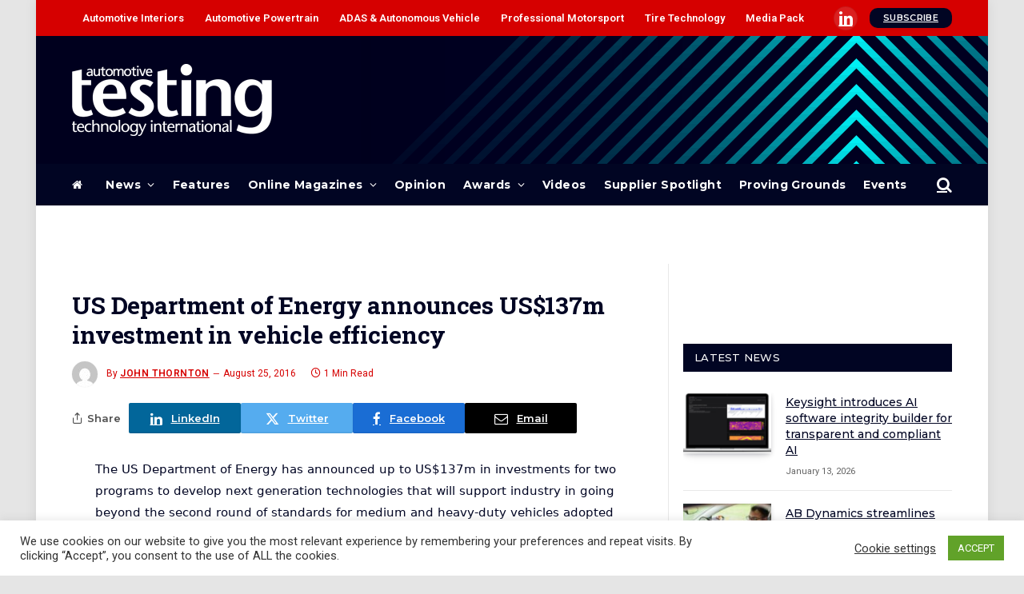

--- FILE ---
content_type: text/html; charset=UTF-8
request_url: https://www.automotivetestingtechnologyinternational.com/uncategorized/us-department-of-energy-announces-us137m-investment-in-vehicle-efficiency.html
body_size: 57214
content:
<!DOCTYPE html>
<html lang="en-US" class="s-light site-s-light">
<head>
<meta charset="UTF-8" />
<meta name="viewport" content="width=device-width, initial-scale=1" />
<!--||  JM Twitter Cards by jmau111 v12  ||-->
<meta name="twitter:card" content="summary">
<!-- [(-_-)@ creator: Missing critical option ! @(-_-)] -->
<!-- [(-_-)@ site: Missing critical option ! @(-_-)] -->
<meta name="twitter:title" content="US Department of Energy announces US$137m investment in vehicle efficiency">
<meta name="twitter:description" content="The US Department of Energy has announced up to US$137m in investments for two programs to develop next generation technologies that will support industry in going beyond the second round of standards">
<meta name="twitter:image" content="https://www.automotivetestingtechnologyinternational.com/wp-content/plugins/jm-twitter-cards/admin/img/Twitter_logo_blue.png">
<!--||  /JM Twitter Cards by jmau111 v12  ||-->
<meta name='robots' content='index, follow, max-image-preview:large, max-snippet:-1, max-video-preview:-1' />
<!-- This site is optimized with the Yoast SEO plugin v21.7 - https://yoast.com/wordpress/plugins/seo/ -->
<title>US Department of Energy announces US$137m investment in vehicle efficiency | Automotive Testing Technology International</title><link rel="preload" as="font" href="https://www.automotivetestingtechnologyinternational.com/wp-content/themes/smart-mag/css/icons/fonts/ts-icons.woff2?v2.7" type="font/woff2" crossorigin="anonymous" />
<link rel="canonical" href="https://www.automotivetestingtechnologyinternational.com/uncategorized/us-department-of-energy-announces-us137m-investment-in-vehicle-efficiency.html" />
<meta property="og:locale" content="en_US" />
<meta property="og:type" content="article" />
<meta property="og:title" content="US Department of Energy announces US$137m investment in vehicle efficiency | Automotive Testing Technology International" />
<meta property="og:description" content="The US Department of Energy has announced up to US$137m in investments for two programs to develop next generation technologies that will support industry in going beyond the second round" />
<meta property="og:url" content="https://www.automotivetestingtechnologyinternational.com/uncategorized/us-department-of-energy-announces-us137m-investment-in-vehicle-efficiency.html" />
<meta property="og:site_name" content="Automotive Testing Technology International" />
<meta property="article:published_time" content="2016-08-24T23:00:00+00:00" />
<meta property="article:modified_time" content="2017-11-01T17:16:54+00:00" />
<meta name="author" content="John Thornton" />
<meta name="twitter:card" content="summary_large_image" />
<meta name="twitter:label1" content="Written by" />
<meta name="twitter:data1" content="John Thornton" />
<meta name="twitter:label2" content="Est. reading time" />
<meta name="twitter:data2" content="1 minute" />
<script type="application/ld+json" class="yoast-schema-graph">{"@context":"https://schema.org","@graph":[{"@type":"WebPage","@id":"https://www.automotivetestingtechnologyinternational.com/uncategorized/us-department-of-energy-announces-us137m-investment-in-vehicle-efficiency.html","url":"https://www.automotivetestingtechnologyinternational.com/uncategorized/us-department-of-energy-announces-us137m-investment-in-vehicle-efficiency.html","name":"US Department of Energy announces US$137m investment in vehicle efficiency | Automotive Testing Technology International","isPartOf":{"@id":"https://www.automotivetestingtechnologyinternational.com/#website"},"datePublished":"2016-08-24T23:00:00+00:00","dateModified":"2017-11-01T17:16:54+00:00","author":{"@id":"https://www.automotivetestingtechnologyinternational.com/#/schema/person/77a8a152196f5b357667d66c8fb014f2"},"breadcrumb":{"@id":"https://www.automotivetestingtechnologyinternational.com/uncategorized/us-department-of-energy-announces-us137m-investment-in-vehicle-efficiency.html#breadcrumb"},"inLanguage":"en-US","potentialAction":[{"@type":"ReadAction","target":["https://www.automotivetestingtechnologyinternational.com/uncategorized/us-department-of-energy-announces-us137m-investment-in-vehicle-efficiency.html"]}]},{"@type":"BreadcrumbList","@id":"https://www.automotivetestingtechnologyinternational.com/uncategorized/us-department-of-energy-announces-us137m-investment-in-vehicle-efficiency.html#breadcrumb","itemListElement":[{"@type":"ListItem","position":1,"name":"Home","item":"https://www.automotivetestingtechnologyinternational.com/"},{"@type":"ListItem","position":2,"name":"US Department of Energy announces US$137m investment in vehicle efficiency"}]},{"@type":"WebSite","@id":"https://www.automotivetestingtechnologyinternational.com/#website","url":"https://www.automotivetestingtechnologyinternational.com/","name":"Automotive Testing Technology International","description":"","potentialAction":[{"@type":"SearchAction","target":{"@type":"EntryPoint","urlTemplate":"https://www.automotivetestingtechnologyinternational.com/?s={search_term_string}"},"query-input":"required name=search_term_string"}],"inLanguage":"en-US"},{"@type":"Person","@id":"https://www.automotivetestingtechnologyinternational.com/#/schema/person/77a8a152196f5b357667d66c8fb014f2","name":"John Thornton","image":{"@type":"ImageObject","inLanguage":"en-US","@id":"https://www.automotivetestingtechnologyinternational.com/#/schema/person/image/","url":"https://secure.gravatar.com/avatar/487502477bcbd4c024405eeb90d7a248?s=96&d=mm&r=g","contentUrl":"https://secure.gravatar.com/avatar/487502477bcbd4c024405eeb90d7a248?s=96&d=mm&r=g","caption":"John Thornton"},"description":"John joined UKi Media &amp; Events in 2012 and has worked across a range of B2B titles within the company's automotive, marine and entertainment divisions. Currently editor of Automotive Testing Technology International, Crash Test Technology International and Electric &amp; Hybrid Marine Technology International, John co-ordinates the day-the-day operations of each magazine, from commissioning and writing to editing and signing-off, as well managing web content. Aside from the magazines, John also serves as co-chairman of the annual Electric &amp; Hybrid Marine Awards and can be found sniffing out stories throughout the halls of several of UKI's industry-leading expo events.","url":"https://www.automotivetestingtechnologyinternational.com/author/johnthornton"}]}</script>
<!-- / Yoast SEO plugin. -->
<link rel='dns-prefetch' href='//use.fontawesome.com' />
<link rel='dns-prefetch' href='//fonts.googleapis.com' />
<link rel="alternate" type="application/rss+xml" title="Automotive Testing Technology International &raquo; Feed" href="https://www.automotivetestingtechnologyinternational.com/feed" />
<link rel="alternate" type="text/calendar" title="Automotive Testing Technology International &raquo; iCal Feed" href="https://www.automotivetestingtechnologyinternational.com/events/?ical=1" />
<!-- <link rel='stylesheet' id='wp-block-library-css' href='https://www.automotivetestingtechnologyinternational.com/wp-includes/css/dist/block-library/style.min.css?ver=6.4.7' type='text/css' media='all' /> -->
<link rel="stylesheet" type="text/css" href="//www.automotivetestingtechnologyinternational.com/wp-content/cache/wpfc-minified/fairib5/hmhcy.css" media="all"/>
<style id='classic-theme-styles-inline-css' type='text/css'>
/*! This file is auto-generated */
.wp-block-button__link{color:#fff;background-color:#32373c;border-radius:9999px;box-shadow:none;text-decoration:none;padding:calc(.667em + 2px) calc(1.333em + 2px);font-size:1.125em}.wp-block-file__button{background:#32373c;color:#fff;text-decoration:none}
</style>
<style id='global-styles-inline-css' type='text/css'>
body{--wp--preset--color--black: #000000;--wp--preset--color--cyan-bluish-gray: #abb8c3;--wp--preset--color--white: #ffffff;--wp--preset--color--pale-pink: #f78da7;--wp--preset--color--vivid-red: #cf2e2e;--wp--preset--color--luminous-vivid-orange: #ff6900;--wp--preset--color--luminous-vivid-amber: #fcb900;--wp--preset--color--light-green-cyan: #7bdcb5;--wp--preset--color--vivid-green-cyan: #00d084;--wp--preset--color--pale-cyan-blue: #8ed1fc;--wp--preset--color--vivid-cyan-blue: #0693e3;--wp--preset--color--vivid-purple: #9b51e0;--wp--preset--gradient--vivid-cyan-blue-to-vivid-purple: linear-gradient(135deg,rgba(6,147,227,1) 0%,rgb(155,81,224) 100%);--wp--preset--gradient--light-green-cyan-to-vivid-green-cyan: linear-gradient(135deg,rgb(122,220,180) 0%,rgb(0,208,130) 100%);--wp--preset--gradient--luminous-vivid-amber-to-luminous-vivid-orange: linear-gradient(135deg,rgba(252,185,0,1) 0%,rgba(255,105,0,1) 100%);--wp--preset--gradient--luminous-vivid-orange-to-vivid-red: linear-gradient(135deg,rgba(255,105,0,1) 0%,rgb(207,46,46) 100%);--wp--preset--gradient--very-light-gray-to-cyan-bluish-gray: linear-gradient(135deg,rgb(238,238,238) 0%,rgb(169,184,195) 100%);--wp--preset--gradient--cool-to-warm-spectrum: linear-gradient(135deg,rgb(74,234,220) 0%,rgb(151,120,209) 20%,rgb(207,42,186) 40%,rgb(238,44,130) 60%,rgb(251,105,98) 80%,rgb(254,248,76) 100%);--wp--preset--gradient--blush-light-purple: linear-gradient(135deg,rgb(255,206,236) 0%,rgb(152,150,240) 100%);--wp--preset--gradient--blush-bordeaux: linear-gradient(135deg,rgb(254,205,165) 0%,rgb(254,45,45) 50%,rgb(107,0,62) 100%);--wp--preset--gradient--luminous-dusk: linear-gradient(135deg,rgb(255,203,112) 0%,rgb(199,81,192) 50%,rgb(65,88,208) 100%);--wp--preset--gradient--pale-ocean: linear-gradient(135deg,rgb(255,245,203) 0%,rgb(182,227,212) 50%,rgb(51,167,181) 100%);--wp--preset--gradient--electric-grass: linear-gradient(135deg,rgb(202,248,128) 0%,rgb(113,206,126) 100%);--wp--preset--gradient--midnight: linear-gradient(135deg,rgb(2,3,129) 0%,rgb(40,116,252) 100%);--wp--preset--font-size--small: 13px;--wp--preset--font-size--medium: 20px;--wp--preset--font-size--large: 36px;--wp--preset--font-size--x-large: 42px;--wp--preset--spacing--20: 0.44rem;--wp--preset--spacing--30: 0.67rem;--wp--preset--spacing--40: 1rem;--wp--preset--spacing--50: 1.5rem;--wp--preset--spacing--60: 2.25rem;--wp--preset--spacing--70: 3.38rem;--wp--preset--spacing--80: 5.06rem;--wp--preset--shadow--natural: 6px 6px 9px rgba(0, 0, 0, 0.2);--wp--preset--shadow--deep: 12px 12px 50px rgba(0, 0, 0, 0.4);--wp--preset--shadow--sharp: 6px 6px 0px rgba(0, 0, 0, 0.2);--wp--preset--shadow--outlined: 6px 6px 0px -3px rgba(255, 255, 255, 1), 6px 6px rgba(0, 0, 0, 1);--wp--preset--shadow--crisp: 6px 6px 0px rgba(0, 0, 0, 1);}:where(.is-layout-flex){gap: 0.5em;}:where(.is-layout-grid){gap: 0.5em;}body .is-layout-flow > .alignleft{float: left;margin-inline-start: 0;margin-inline-end: 2em;}body .is-layout-flow > .alignright{float: right;margin-inline-start: 2em;margin-inline-end: 0;}body .is-layout-flow > .aligncenter{margin-left: auto !important;margin-right: auto !important;}body .is-layout-constrained > .alignleft{float: left;margin-inline-start: 0;margin-inline-end: 2em;}body .is-layout-constrained > .alignright{float: right;margin-inline-start: 2em;margin-inline-end: 0;}body .is-layout-constrained > .aligncenter{margin-left: auto !important;margin-right: auto !important;}body .is-layout-constrained > :where(:not(.alignleft):not(.alignright):not(.alignfull)){max-width: var(--wp--style--global--content-size);margin-left: auto !important;margin-right: auto !important;}body .is-layout-constrained > .alignwide{max-width: var(--wp--style--global--wide-size);}body .is-layout-flex{display: flex;}body .is-layout-flex{flex-wrap: wrap;align-items: center;}body .is-layout-flex > *{margin: 0;}body .is-layout-grid{display: grid;}body .is-layout-grid > *{margin: 0;}:where(.wp-block-columns.is-layout-flex){gap: 2em;}:where(.wp-block-columns.is-layout-grid){gap: 2em;}:where(.wp-block-post-template.is-layout-flex){gap: 1.25em;}:where(.wp-block-post-template.is-layout-grid){gap: 1.25em;}.has-black-color{color: var(--wp--preset--color--black) !important;}.has-cyan-bluish-gray-color{color: var(--wp--preset--color--cyan-bluish-gray) !important;}.has-white-color{color: var(--wp--preset--color--white) !important;}.has-pale-pink-color{color: var(--wp--preset--color--pale-pink) !important;}.has-vivid-red-color{color: var(--wp--preset--color--vivid-red) !important;}.has-luminous-vivid-orange-color{color: var(--wp--preset--color--luminous-vivid-orange) !important;}.has-luminous-vivid-amber-color{color: var(--wp--preset--color--luminous-vivid-amber) !important;}.has-light-green-cyan-color{color: var(--wp--preset--color--light-green-cyan) !important;}.has-vivid-green-cyan-color{color: var(--wp--preset--color--vivid-green-cyan) !important;}.has-pale-cyan-blue-color{color: var(--wp--preset--color--pale-cyan-blue) !important;}.has-vivid-cyan-blue-color{color: var(--wp--preset--color--vivid-cyan-blue) !important;}.has-vivid-purple-color{color: var(--wp--preset--color--vivid-purple) !important;}.has-black-background-color{background-color: var(--wp--preset--color--black) !important;}.has-cyan-bluish-gray-background-color{background-color: var(--wp--preset--color--cyan-bluish-gray) !important;}.has-white-background-color{background-color: var(--wp--preset--color--white) !important;}.has-pale-pink-background-color{background-color: var(--wp--preset--color--pale-pink) !important;}.has-vivid-red-background-color{background-color: var(--wp--preset--color--vivid-red) !important;}.has-luminous-vivid-orange-background-color{background-color: var(--wp--preset--color--luminous-vivid-orange) !important;}.has-luminous-vivid-amber-background-color{background-color: var(--wp--preset--color--luminous-vivid-amber) !important;}.has-light-green-cyan-background-color{background-color: var(--wp--preset--color--light-green-cyan) !important;}.has-vivid-green-cyan-background-color{background-color: var(--wp--preset--color--vivid-green-cyan) !important;}.has-pale-cyan-blue-background-color{background-color: var(--wp--preset--color--pale-cyan-blue) !important;}.has-vivid-cyan-blue-background-color{background-color: var(--wp--preset--color--vivid-cyan-blue) !important;}.has-vivid-purple-background-color{background-color: var(--wp--preset--color--vivid-purple) !important;}.has-black-border-color{border-color: var(--wp--preset--color--black) !important;}.has-cyan-bluish-gray-border-color{border-color: var(--wp--preset--color--cyan-bluish-gray) !important;}.has-white-border-color{border-color: var(--wp--preset--color--white) !important;}.has-pale-pink-border-color{border-color: var(--wp--preset--color--pale-pink) !important;}.has-vivid-red-border-color{border-color: var(--wp--preset--color--vivid-red) !important;}.has-luminous-vivid-orange-border-color{border-color: var(--wp--preset--color--luminous-vivid-orange) !important;}.has-luminous-vivid-amber-border-color{border-color: var(--wp--preset--color--luminous-vivid-amber) !important;}.has-light-green-cyan-border-color{border-color: var(--wp--preset--color--light-green-cyan) !important;}.has-vivid-green-cyan-border-color{border-color: var(--wp--preset--color--vivid-green-cyan) !important;}.has-pale-cyan-blue-border-color{border-color: var(--wp--preset--color--pale-cyan-blue) !important;}.has-vivid-cyan-blue-border-color{border-color: var(--wp--preset--color--vivid-cyan-blue) !important;}.has-vivid-purple-border-color{border-color: var(--wp--preset--color--vivid-purple) !important;}.has-vivid-cyan-blue-to-vivid-purple-gradient-background{background: var(--wp--preset--gradient--vivid-cyan-blue-to-vivid-purple) !important;}.has-light-green-cyan-to-vivid-green-cyan-gradient-background{background: var(--wp--preset--gradient--light-green-cyan-to-vivid-green-cyan) !important;}.has-luminous-vivid-amber-to-luminous-vivid-orange-gradient-background{background: var(--wp--preset--gradient--luminous-vivid-amber-to-luminous-vivid-orange) !important;}.has-luminous-vivid-orange-to-vivid-red-gradient-background{background: var(--wp--preset--gradient--luminous-vivid-orange-to-vivid-red) !important;}.has-very-light-gray-to-cyan-bluish-gray-gradient-background{background: var(--wp--preset--gradient--very-light-gray-to-cyan-bluish-gray) !important;}.has-cool-to-warm-spectrum-gradient-background{background: var(--wp--preset--gradient--cool-to-warm-spectrum) !important;}.has-blush-light-purple-gradient-background{background: var(--wp--preset--gradient--blush-light-purple) !important;}.has-blush-bordeaux-gradient-background{background: var(--wp--preset--gradient--blush-bordeaux) !important;}.has-luminous-dusk-gradient-background{background: var(--wp--preset--gradient--luminous-dusk) !important;}.has-pale-ocean-gradient-background{background: var(--wp--preset--gradient--pale-ocean) !important;}.has-electric-grass-gradient-background{background: var(--wp--preset--gradient--electric-grass) !important;}.has-midnight-gradient-background{background: var(--wp--preset--gradient--midnight) !important;}.has-small-font-size{font-size: var(--wp--preset--font-size--small) !important;}.has-medium-font-size{font-size: var(--wp--preset--font-size--medium) !important;}.has-large-font-size{font-size: var(--wp--preset--font-size--large) !important;}.has-x-large-font-size{font-size: var(--wp--preset--font-size--x-large) !important;}
.wp-block-navigation a:where(:not(.wp-element-button)){color: inherit;}
:where(.wp-block-post-template.is-layout-flex){gap: 1.25em;}:where(.wp-block-post-template.is-layout-grid){gap: 1.25em;}
:where(.wp-block-columns.is-layout-flex){gap: 2em;}:where(.wp-block-columns.is-layout-grid){gap: 2em;}
.wp-block-pullquote{font-size: 1.5em;line-height: 1.6;}
</style>
<!-- <link rel='stylesheet' id='cookie-law-info-css' href='https://www.automotivetestingtechnologyinternational.com/wp-content/plugins/cookie-law-info/public/css/cookie-law-info-public.css?ver=2.0.1' type='text/css' media='all' /> -->
<!-- <link rel='stylesheet' id='cookie-law-info-gdpr-css' href='https://www.automotivetestingtechnologyinternational.com/wp-content/plugins/cookie-law-info/public/css/cookie-law-info-gdpr.css?ver=2.0.1' type='text/css' media='all' /> -->
<!-- <link rel='stylesheet' id='theme-my-login-css' href='https://www.automotivetestingtechnologyinternational.com/wp-content/plugins/theme-my-login/assets/styles/theme-my-login.min.css?ver=7.1.6' type='text/css' media='all' /> -->
<!-- <link rel='stylesheet' id='ppress-frontend-css' href='https://www.automotivetestingtechnologyinternational.com/wp-content/plugins/wp-user-avatar/assets/css/frontend.min.css?ver=4.15.23' type='text/css' media='all' /> -->
<!-- <link rel='stylesheet' id='ppress-flatpickr-css' href='https://www.automotivetestingtechnologyinternational.com/wp-content/plugins/wp-user-avatar/assets/flatpickr/flatpickr.min.css?ver=4.15.23' type='text/css' media='all' /> -->
<!-- <link rel='stylesheet' id='ppress-select2-css' href='https://www.automotivetestingtechnologyinternational.com/wp-content/plugins/wp-user-avatar/assets/select2/select2.min.css?ver=6.4.7' type='text/css' media='all' /> -->
<link rel="stylesheet" type="text/css" href="//www.automotivetestingtechnologyinternational.com/wp-content/cache/wpfc-minified/knz8hmdk/hmhcy.css" media="all"/>
<style id='extendify-gutenberg-patterns-and-templates-utilities-inline-css' type='text/css'>
.ext-absolute {
position: absolute !important;
}
.ext-relative {
position: relative !important;
}
.ext-top-base {
top: var(--wp--style--block-gap, 1.75rem) !important;
}
.ext-top-lg {
top: var(--extendify--spacing--large, 3rem) !important;
}
.ext--top-base {
top: calc(var(--wp--style--block-gap, 1.75rem) * -1) !important;
}
.ext--top-lg {
top: calc(var(--extendify--spacing--large, 3rem) * -1) !important;
}
.ext-right-base {
right: var(--wp--style--block-gap, 1.75rem) !important;
}
.ext-right-lg {
right: var(--extendify--spacing--large, 3rem) !important;
}
.ext--right-base {
right: calc(var(--wp--style--block-gap, 1.75rem) * -1) !important;
}
.ext--right-lg {
right: calc(var(--extendify--spacing--large, 3rem) * -1) !important;
}
.ext-bottom-base {
bottom: var(--wp--style--block-gap, 1.75rem) !important;
}
.ext-bottom-lg {
bottom: var(--extendify--spacing--large, 3rem) !important;
}
.ext--bottom-base {
bottom: calc(var(--wp--style--block-gap, 1.75rem) * -1) !important;
}
.ext--bottom-lg {
bottom: calc(var(--extendify--spacing--large, 3rem) * -1) !important;
}
.ext-left-base {
left: var(--wp--style--block-gap, 1.75rem) !important;
}
.ext-left-lg {
left: var(--extendify--spacing--large, 3rem) !important;
}
.ext--left-base {
left: calc(var(--wp--style--block-gap, 1.75rem) * -1) !important;
}
.ext--left-lg {
left: calc(var(--extendify--spacing--large, 3rem) * -1) !important;
}
.ext-order-1 {
order: 1 !important;
}
.ext-order-2 {
order: 2 !important;
}
.ext-col-auto {
grid-column: auto !important;
}
.ext-col-span-1 {
grid-column: span 1 / span 1 !important;
}
.ext-col-span-2 {
grid-column: span 2 / span 2 !important;
}
.ext-col-span-3 {
grid-column: span 3 / span 3 !important;
}
.ext-col-span-4 {
grid-column: span 4 / span 4 !important;
}
.ext-col-span-5 {
grid-column: span 5 / span 5 !important;
}
.ext-col-span-6 {
grid-column: span 6 / span 6 !important;
}
.ext-col-span-7 {
grid-column: span 7 / span 7 !important;
}
.ext-col-span-8 {
grid-column: span 8 / span 8 !important;
}
.ext-col-span-9 {
grid-column: span 9 / span 9 !important;
}
.ext-col-span-10 {
grid-column: span 10 / span 10 !important;
}
.ext-col-span-11 {
grid-column: span 11 / span 11 !important;
}
.ext-col-span-12 {
grid-column: span 12 / span 12 !important;
}
.ext-col-span-full {
grid-column: 1 / -1 !important;
}
.ext-col-start-1 {
grid-column-start: 1 !important;
}
.ext-col-start-2 {
grid-column-start: 2 !important;
}
.ext-col-start-3 {
grid-column-start: 3 !important;
}
.ext-col-start-4 {
grid-column-start: 4 !important;
}
.ext-col-start-5 {
grid-column-start: 5 !important;
}
.ext-col-start-6 {
grid-column-start: 6 !important;
}
.ext-col-start-7 {
grid-column-start: 7 !important;
}
.ext-col-start-8 {
grid-column-start: 8 !important;
}
.ext-col-start-9 {
grid-column-start: 9 !important;
}
.ext-col-start-10 {
grid-column-start: 10 !important;
}
.ext-col-start-11 {
grid-column-start: 11 !important;
}
.ext-col-start-12 {
grid-column-start: 12 !important;
}
.ext-col-start-13 {
grid-column-start: 13 !important;
}
.ext-col-start-auto {
grid-column-start: auto !important;
}
.ext-col-end-1 {
grid-column-end: 1 !important;
}
.ext-col-end-2 {
grid-column-end: 2 !important;
}
.ext-col-end-3 {
grid-column-end: 3 !important;
}
.ext-col-end-4 {
grid-column-end: 4 !important;
}
.ext-col-end-5 {
grid-column-end: 5 !important;
}
.ext-col-end-6 {
grid-column-end: 6 !important;
}
.ext-col-end-7 {
grid-column-end: 7 !important;
}
.ext-col-end-8 {
grid-column-end: 8 !important;
}
.ext-col-end-9 {
grid-column-end: 9 !important;
}
.ext-col-end-10 {
grid-column-end: 10 !important;
}
.ext-col-end-11 {
grid-column-end: 11 !important;
}
.ext-col-end-12 {
grid-column-end: 12 !important;
}
.ext-col-end-13 {
grid-column-end: 13 !important;
}
.ext-col-end-auto {
grid-column-end: auto !important;
}
.ext-row-auto {
grid-row: auto !important;
}
.ext-row-span-1 {
grid-row: span 1 / span 1 !important;
}
.ext-row-span-2 {
grid-row: span 2 / span 2 !important;
}
.ext-row-span-3 {
grid-row: span 3 / span 3 !important;
}
.ext-row-span-4 {
grid-row: span 4 / span 4 !important;
}
.ext-row-span-5 {
grid-row: span 5 / span 5 !important;
}
.ext-row-span-6 {
grid-row: span 6 / span 6 !important;
}
.ext-row-span-full {
grid-row: 1 / -1 !important;
}
.ext-row-start-1 {
grid-row-start: 1 !important;
}
.ext-row-start-2 {
grid-row-start: 2 !important;
}
.ext-row-start-3 {
grid-row-start: 3 !important;
}
.ext-row-start-4 {
grid-row-start: 4 !important;
}
.ext-row-start-5 {
grid-row-start: 5 !important;
}
.ext-row-start-6 {
grid-row-start: 6 !important;
}
.ext-row-start-7 {
grid-row-start: 7 !important;
}
.ext-row-start-auto {
grid-row-start: auto !important;
}
.ext-row-end-1 {
grid-row-end: 1 !important;
}
.ext-row-end-2 {
grid-row-end: 2 !important;
}
.ext-row-end-3 {
grid-row-end: 3 !important;
}
.ext-row-end-4 {
grid-row-end: 4 !important;
}
.ext-row-end-5 {
grid-row-end: 5 !important;
}
.ext-row-end-6 {
grid-row-end: 6 !important;
}
.ext-row-end-7 {
grid-row-end: 7 !important;
}
.ext-row-end-auto {
grid-row-end: auto !important;
}
.ext-m-0:not([style*="margin"]) {
margin: 0 !important;
}
.ext-m-auto:not([style*="margin"]) {
margin: auto !important;
}
.ext-m-base:not([style*="margin"]) {
margin: var(--wp--style--block-gap, 1.75rem) !important;
}
.ext-m-lg:not([style*="margin"]) {
margin: var(--extendify--spacing--large, 3rem) !important;
}
.ext--m-base:not([style*="margin"]) {
margin: calc(var(--wp--style--block-gap, 1.75rem) * -1) !important;
}
.ext--m-lg:not([style*="margin"]) {
margin: calc(var(--extendify--spacing--large, 3rem) * -1) !important;
}
.ext-mx-0:not([style*="margin"]) {
margin-left: 0 !important;
margin-right: 0 !important;
}
.ext-mx-auto:not([style*="margin"]) {
margin-left: auto !important;
margin-right: auto !important;
}
.ext-mx-base:not([style*="margin"]) {
margin-left: var(--wp--style--block-gap, 1.75rem) !important;
margin-right: var(--wp--style--block-gap, 1.75rem) !important;
}
.ext-mx-lg:not([style*="margin"]) {
margin-left: var(--extendify--spacing--large, 3rem) !important;
margin-right: var(--extendify--spacing--large, 3rem) !important;
}
.ext--mx-base:not([style*="margin"]) {
margin-left: calc(var(--wp--style--block-gap, 1.75rem) * -1) !important;
margin-right: calc(var(--wp--style--block-gap, 1.75rem) * -1) !important;
}
.ext--mx-lg:not([style*="margin"]) {
margin-left: calc(var(--extendify--spacing--large, 3rem) * -1) !important;
margin-right: calc(var(--extendify--spacing--large, 3rem) * -1) !important;
}
.ext-my-0:not([style*="margin"]) {
margin-top: 0 !important;
margin-bottom: 0 !important;
}
.ext-my-auto:not([style*="margin"]) {
margin-top: auto !important;
margin-bottom: auto !important;
}
.ext-my-base:not([style*="margin"]) {
margin-top: var(--wp--style--block-gap, 1.75rem) !important;
margin-bottom: var(--wp--style--block-gap, 1.75rem) !important;
}
.ext-my-lg:not([style*="margin"]) {
margin-top: var(--extendify--spacing--large, 3rem) !important;
margin-bottom: var(--extendify--spacing--large, 3rem) !important;
}
.ext--my-base:not([style*="margin"]) {
margin-top: calc(var(--wp--style--block-gap, 1.75rem) * -1) !important;
margin-bottom: calc(var(--wp--style--block-gap, 1.75rem) * -1) !important;
}
.ext--my-lg:not([style*="margin"]) {
margin-top: calc(var(--extendify--spacing--large, 3rem) * -1) !important;
margin-bottom: calc(var(--extendify--spacing--large, 3rem) * -1) !important;
}
.ext-mt-0:not([style*="margin"]) {
margin-top: 0 !important;
}
.ext-mt-auto:not([style*="margin"]) {
margin-top: auto !important;
}
.ext-mt-base:not([style*="margin"]) {
margin-top: var(--wp--style--block-gap, 1.75rem) !important;
}
.ext-mt-lg:not([style*="margin"]) {
margin-top: var(--extendify--spacing--large, 3rem) !important;
}
.ext--mt-base:not([style*="margin"]) {
margin-top: calc(var(--wp--style--block-gap, 1.75rem) * -1) !important;
}
.ext--mt-lg:not([style*="margin"]) {
margin-top: calc(var(--extendify--spacing--large, 3rem) * -1) !important;
}
.ext-mr-0:not([style*="margin"]) {
margin-right: 0 !important;
}
.ext-mr-auto:not([style*="margin"]) {
margin-right: auto !important;
}
.ext-mr-base:not([style*="margin"]) {
margin-right: var(--wp--style--block-gap, 1.75rem) !important;
}
.ext-mr-lg:not([style*="margin"]) {
margin-right: var(--extendify--spacing--large, 3rem) !important;
}
.ext--mr-base:not([style*="margin"]) {
margin-right: calc(var(--wp--style--block-gap, 1.75rem) * -1) !important;
}
.ext--mr-lg:not([style*="margin"]) {
margin-right: calc(var(--extendify--spacing--large, 3rem) * -1) !important;
}
.ext-mb-0:not([style*="margin"]) {
margin-bottom: 0 !important;
}
.ext-mb-auto:not([style*="margin"]) {
margin-bottom: auto !important;
}
.ext-mb-base:not([style*="margin"]) {
margin-bottom: var(--wp--style--block-gap, 1.75rem) !important;
}
.ext-mb-lg:not([style*="margin"]) {
margin-bottom: var(--extendify--spacing--large, 3rem) !important;
}
.ext--mb-base:not([style*="margin"]) {
margin-bottom: calc(var(--wp--style--block-gap, 1.75rem) * -1) !important;
}
.ext--mb-lg:not([style*="margin"]) {
margin-bottom: calc(var(--extendify--spacing--large, 3rem) * -1) !important;
}
.ext-ml-0:not([style*="margin"]) {
margin-left: 0 !important;
}
.ext-ml-auto:not([style*="margin"]) {
margin-left: auto !important;
}
.ext-ml-base:not([style*="margin"]) {
margin-left: var(--wp--style--block-gap, 1.75rem) !important;
}
.ext-ml-lg:not([style*="margin"]) {
margin-left: var(--extendify--spacing--large, 3rem) !important;
}
.ext--ml-base:not([style*="margin"]) {
margin-left: calc(var(--wp--style--block-gap, 1.75rem) * -1) !important;
}
.ext--ml-lg:not([style*="margin"]) {
margin-left: calc(var(--extendify--spacing--large, 3rem) * -1) !important;
}
.ext-block {
display: block !important;
}
.ext-inline-block {
display: inline-block !important;
}
.ext-inline {
display: inline !important;
}
.ext-flex {
display: flex !important;
}
.ext-inline-flex {
display: inline-flex !important;
}
.ext-grid {
display: grid !important;
}
.ext-inline-grid {
display: inline-grid !important;
}
.ext-hidden {
display: none !important;
}
.ext-w-auto {
width: auto !important;
}
.ext-w-full {
width: 100% !important;
}
.ext-max-w-full {
max-width: 100% !important;
}
.ext-flex-1 {
flex: 1 1 0% !important;
}
.ext-flex-auto {
flex: 1 1 auto !important;
}
.ext-flex-initial {
flex: 0 1 auto !important;
}
.ext-flex-none {
flex: none !important;
}
.ext-flex-shrink-0 {
flex-shrink: 0 !important;
}
.ext-flex-shrink {
flex-shrink: 1 !important;
}
.ext-flex-grow-0 {
flex-grow: 0 !important;
}
.ext-flex-grow {
flex-grow: 1 !important;
}
.ext-list-none {
list-style-type: none !important;
}
.ext-grid-cols-1 {
grid-template-columns: repeat(1, minmax(0, 1fr)) !important;
}
.ext-grid-cols-2 {
grid-template-columns: repeat(2, minmax(0, 1fr)) !important;
}
.ext-grid-cols-3 {
grid-template-columns: repeat(3, minmax(0, 1fr)) !important;
}
.ext-grid-cols-4 {
grid-template-columns: repeat(4, minmax(0, 1fr)) !important;
}
.ext-grid-cols-5 {
grid-template-columns: repeat(5, minmax(0, 1fr)) !important;
}
.ext-grid-cols-6 {
grid-template-columns: repeat(6, minmax(0, 1fr)) !important;
}
.ext-grid-cols-7 {
grid-template-columns: repeat(7, minmax(0, 1fr)) !important;
}
.ext-grid-cols-8 {
grid-template-columns: repeat(8, minmax(0, 1fr)) !important;
}
.ext-grid-cols-9 {
grid-template-columns: repeat(9, minmax(0, 1fr)) !important;
}
.ext-grid-cols-10 {
grid-template-columns: repeat(10, minmax(0, 1fr)) !important;
}
.ext-grid-cols-11 {
grid-template-columns: repeat(11, minmax(0, 1fr)) !important;
}
.ext-grid-cols-12 {
grid-template-columns: repeat(12, minmax(0, 1fr)) !important;
}
.ext-grid-cols-none {
grid-template-columns: none !important;
}
.ext-grid-rows-1 {
grid-template-rows: repeat(1, minmax(0, 1fr)) !important;
}
.ext-grid-rows-2 {
grid-template-rows: repeat(2, minmax(0, 1fr)) !important;
}
.ext-grid-rows-3 {
grid-template-rows: repeat(3, minmax(0, 1fr)) !important;
}
.ext-grid-rows-4 {
grid-template-rows: repeat(4, minmax(0, 1fr)) !important;
}
.ext-grid-rows-5 {
grid-template-rows: repeat(5, minmax(0, 1fr)) !important;
}
.ext-grid-rows-6 {
grid-template-rows: repeat(6, minmax(0, 1fr)) !important;
}
.ext-grid-rows-none {
grid-template-rows: none !important;
}
.ext-flex-row {
flex-direction: row !important;
}
.ext-flex-row-reverse {
flex-direction: row-reverse !important;
}
.ext-flex-col {
flex-direction: column !important;
}
.ext-flex-col-reverse {
flex-direction: column-reverse !important;
}
.ext-flex-wrap {
flex-wrap: wrap !important;
}
.ext-flex-wrap-reverse {
flex-wrap: wrap-reverse !important;
}
.ext-flex-nowrap {
flex-wrap: nowrap !important;
}
.ext-items-start {
align-items: flex-start !important;
}
.ext-items-end {
align-items: flex-end !important;
}
.ext-items-center {
align-items: center !important;
}
.ext-items-baseline {
align-items: baseline !important;
}
.ext-items-stretch {
align-items: stretch !important;
}
.ext-justify-start {
justify-content: flex-start !important;
}
.ext-justify-end {
justify-content: flex-end !important;
}
.ext-justify-center {
justify-content: center !important;
}
.ext-justify-between {
justify-content: space-between !important;
}
.ext-justify-around {
justify-content: space-around !important;
}
.ext-justify-evenly {
justify-content: space-evenly !important;
}
.ext-justify-items-start {
justify-items: start !important;
}
.ext-justify-items-end {
justify-items: end !important;
}
.ext-justify-items-center {
justify-items: center !important;
}
.ext-justify-items-stretch {
justify-items: stretch !important;
}
.ext-gap-0 {
gap: 0 !important;
}
.ext-gap-base {
gap: var(--wp--style--block-gap, 1.75rem) !important;
}
.ext-gap-lg {
gap: var(--extendify--spacing--large, 3rem) !important;
}
.ext-gap-x-0 {
-moz-column-gap: 0 !important;
column-gap: 0 !important;
}
.ext-gap-x-base {
-moz-column-gap: var(--wp--style--block-gap, 1.75rem) !important;
column-gap: var(--wp--style--block-gap, 1.75rem) !important;
}
.ext-gap-x-lg {
-moz-column-gap: var(--extendify--spacing--large, 3rem) !important;
column-gap: var(--extendify--spacing--large, 3rem) !important;
}
.ext-gap-y-0 {
row-gap: 0 !important;
}
.ext-gap-y-base {
row-gap: var(--wp--style--block-gap, 1.75rem) !important;
}
.ext-gap-y-lg {
row-gap: var(--extendify--spacing--large, 3rem) !important;
}
.ext-justify-self-auto {
justify-self: auto !important;
}
.ext-justify-self-start {
justify-self: start !important;
}
.ext-justify-self-end {
justify-self: end !important;
}
.ext-justify-self-center {
justify-self: center !important;
}
.ext-justify-self-stretch {
justify-self: stretch !important;
}
.ext-rounded-none {
border-radius: 0px !important;
}
.ext-rounded-full {
border-radius: 9999px !important;
}
.ext-rounded-t-none {
border-top-left-radius: 0px !important;
border-top-right-radius: 0px !important;
}
.ext-rounded-t-full {
border-top-left-radius: 9999px !important;
border-top-right-radius: 9999px !important;
}
.ext-rounded-r-none {
border-top-right-radius: 0px !important;
border-bottom-right-radius: 0px !important;
}
.ext-rounded-r-full {
border-top-right-radius: 9999px !important;
border-bottom-right-radius: 9999px !important;
}
.ext-rounded-b-none {
border-bottom-right-radius: 0px !important;
border-bottom-left-radius: 0px !important;
}
.ext-rounded-b-full {
border-bottom-right-radius: 9999px !important;
border-bottom-left-radius: 9999px !important;
}
.ext-rounded-l-none {
border-top-left-radius: 0px !important;
border-bottom-left-radius: 0px !important;
}
.ext-rounded-l-full {
border-top-left-radius: 9999px !important;
border-bottom-left-radius: 9999px !important;
}
.ext-rounded-tl-none {
border-top-left-radius: 0px !important;
}
.ext-rounded-tl-full {
border-top-left-radius: 9999px !important;
}
.ext-rounded-tr-none {
border-top-right-radius: 0px !important;
}
.ext-rounded-tr-full {
border-top-right-radius: 9999px !important;
}
.ext-rounded-br-none {
border-bottom-right-radius: 0px !important;
}
.ext-rounded-br-full {
border-bottom-right-radius: 9999px !important;
}
.ext-rounded-bl-none {
border-bottom-left-radius: 0px !important;
}
.ext-rounded-bl-full {
border-bottom-left-radius: 9999px !important;
}
.ext-border-0 {
border-width: 0px !important;
}
.ext-border-t-0 {
border-top-width: 0px !important;
}
.ext-border-r-0 {
border-right-width: 0px !important;
}
.ext-border-b-0 {
border-bottom-width: 0px !important;
}
.ext-border-l-0 {
border-left-width: 0px !important;
}
.ext-p-0:not([style*="padding"]) {
padding: 0 !important;
}
.ext-p-base:not([style*="padding"]) {
padding: var(--wp--style--block-gap, 1.75rem) !important;
}
.ext-p-lg:not([style*="padding"]) {
padding: var(--extendify--spacing--large, 3rem) !important;
}
.ext-px-0:not([style*="padding"]) {
padding-left: 0 !important;
padding-right: 0 !important;
}
.ext-px-base:not([style*="padding"]) {
padding-left: var(--wp--style--block-gap, 1.75rem) !important;
padding-right: var(--wp--style--block-gap, 1.75rem) !important;
}
.ext-px-lg:not([style*="padding"]) {
padding-left: var(--extendify--spacing--large, 3rem) !important;
padding-right: var(--extendify--spacing--large, 3rem) !important;
}
.ext-py-0:not([style*="padding"]) {
padding-top: 0 !important;
padding-bottom: 0 !important;
}
.ext-py-base:not([style*="padding"]) {
padding-top: var(--wp--style--block-gap, 1.75rem) !important;
padding-bottom: var(--wp--style--block-gap, 1.75rem) !important;
}
.ext-py-lg:not([style*="padding"]) {
padding-top: var(--extendify--spacing--large, 3rem) !important;
padding-bottom: var(--extendify--spacing--large, 3rem) !important;
}
.ext-pt-0:not([style*="padding"]) {
padding-top: 0 !important;
}
.ext-pt-base:not([style*="padding"]) {
padding-top: var(--wp--style--block-gap, 1.75rem) !important;
}
.ext-pt-lg:not([style*="padding"]) {
padding-top: var(--extendify--spacing--large, 3rem) !important;
}
.ext-pr-0:not([style*="padding"]) {
padding-right: 0 !important;
}
.ext-pr-base:not([style*="padding"]) {
padding-right: var(--wp--style--block-gap, 1.75rem) !important;
}
.ext-pr-lg:not([style*="padding"]) {
padding-right: var(--extendify--spacing--large, 3rem) !important;
}
.ext-pb-0:not([style*="padding"]) {
padding-bottom: 0 !important;
}
.ext-pb-base:not([style*="padding"]) {
padding-bottom: var(--wp--style--block-gap, 1.75rem) !important;
}
.ext-pb-lg:not([style*="padding"]) {
padding-bottom: var(--extendify--spacing--large, 3rem) !important;
}
.ext-pl-0:not([style*="padding"]) {
padding-left: 0 !important;
}
.ext-pl-base:not([style*="padding"]) {
padding-left: var(--wp--style--block-gap, 1.75rem) !important;
}
.ext-pl-lg:not([style*="padding"]) {
padding-left: var(--extendify--spacing--large, 3rem) !important;
}
.ext-text-left {
text-align: left !important;
}
.ext-text-center {
text-align: center !important;
}
.ext-text-right {
text-align: right !important;
}
.ext-leading-none {
line-height: 1 !important;
}
.ext-leading-tight {
line-height: 1.25 !important;
}
.ext-leading-snug {
line-height: 1.375 !important;
}
.ext-leading-normal {
line-height: 1.5 !important;
}
.ext-leading-relaxed {
line-height: 1.625 !important;
}
.ext-leading-loose {
line-height: 2 !important;
}
.ext-aspect-square img {
aspect-ratio: 1 / 1 !important;
-o-object-fit: cover !important;
object-fit: cover !important;
}
.ext-aspect-landscape img {
aspect-ratio: 4 / 3 !important;
-o-object-fit: cover !important;
object-fit: cover !important;
}
.ext-aspect-landscape-wide img {
aspect-ratio: 16 / 9 !important;
-o-object-fit: cover !important;
object-fit: cover !important;
}
.ext-aspect-portrait img {
aspect-ratio: 3 / 4 !important;
-o-object-fit: cover !important;
object-fit: cover !important;
}
.ext-aspect-square .components-resizable-box__container,
.ext-aspect-landscape .components-resizable-box__container,
.ext-aspect-landscape-wide .components-resizable-box__container,
.ext-aspect-portrait .components-resizable-box__container {
height: auto !important;
}
.clip-path--rhombus img {
-webkit-clip-path: polygon(15% 6%, 80% 29%, 84% 93%, 23% 69%) !important;
clip-path: polygon(15% 6%, 80% 29%, 84% 93%, 23% 69%) !important;
}
.clip-path--diamond img {
-webkit-clip-path: polygon(5% 29%, 60% 2%, 91% 64%, 36% 89%) !important;
clip-path: polygon(5% 29%, 60% 2%, 91% 64%, 36% 89%) !important;
}
.clip-path--rhombus-alt img {
-webkit-clip-path: polygon(14% 9%, 85% 24%, 91% 89%, 19% 76%) !important;
clip-path: polygon(14% 9%, 85% 24%, 91% 89%, 19% 76%) !important;
}
/*
The .ext utility is a top-level class that we use to target contents within our patterns.
We use it here to ensure columns blocks display well across themes.
*/
.wp-block-columns[class*="fullwidth-cols"] {
/* no suggestion */
margin-bottom: unset !important;
}
.wp-block-column.editor\:pointer-events-none {
/* no suggestion */
margin-top: 0 !important;
margin-bottom: 0 !important;
}
.is-root-container.block-editor-block-list__layout
> [data-align="full"]:not(:first-of-type)
> .wp-block-column.editor\:pointer-events-none,
.is-root-container.block-editor-block-list__layout
> [data-align="wide"]
> .wp-block-column.editor\:pointer-events-none {
/* no suggestion */
margin-top: calc(-1 * var(--wp--style--block-gap, 28px)) !important;
}
.is-root-container.block-editor-block-list__layout
> [data-align="full"]:not(:first-of-type)
> .ext-my-0,
.is-root-container.block-editor-block-list__layout
> [data-align="wide"]
> .ext-my-0:not([style*="margin"]) {
/* no suggestion */
margin-top: calc(-1 * var(--wp--style--block-gap, 28px)) !important;
}
/* Some popular themes use padding instead of core margin for columns; remove it */
.ext .wp-block-columns .wp-block-column[style*="padding"] {
/* no suggestion */
padding-left: 0 !important;
padding-right: 0 !important;
}
/* Some popular themes add double spacing between columns; remove it */
.ext
.wp-block-columns
+ .wp-block-columns:not([class*="mt-"]):not([class*="my-"]):not([style*="margin"]) {
/* no suggestion */
margin-top: 0 !important;
}
[class*="fullwidth-cols"] .wp-block-column:first-child,
[class*="fullwidth-cols"] .wp-block-group:first-child {
/* no suggestion */
}
[class*="fullwidth-cols"] .wp-block-column:first-child, [class*="fullwidth-cols"] .wp-block-group:first-child {
margin-top: 0 !important;
}
[class*="fullwidth-cols"] .wp-block-column:last-child,
[class*="fullwidth-cols"] .wp-block-group:last-child {
/* no suggestion */
}
[class*="fullwidth-cols"] .wp-block-column:last-child, [class*="fullwidth-cols"] .wp-block-group:last-child {
margin-bottom: 0 !important;
}
[class*="fullwidth-cols"] .wp-block-column:first-child > * {
/* no suggestion */
margin-top: 0 !important;
}
[class*="fullwidth-cols"] .wp-block-column > *:first-child {
/* no suggestion */
margin-top: 0 !important;
}
[class*="fullwidth-cols"] .wp-block-column > *:last-child {
/* no suggestion */
margin-bottom: 0 !important;
}
.ext .is-not-stacked-on-mobile .wp-block-column {
/* no suggestion */
margin-bottom: 0 !important;
}
/* Add base margin bottom to all columns */
.wp-block-columns[class*="fullwidth-cols"]:not(.is-not-stacked-on-mobile)
> .wp-block-column:not(:last-child) {
/* no suggestion */
margin-bottom: var(--wp--style--block-gap, 1.75rem) !important;
}
@media (min-width: 782px) {
.wp-block-columns[class*="fullwidth-cols"]:not(.is-not-stacked-on-mobile)
> .wp-block-column:not(:last-child) {
/* no suggestion */
margin-bottom: 0 !important;
}
}
/* Remove margin bottom from "not-stacked" columns */
.wp-block-columns[class*="fullwidth-cols"].is-not-stacked-on-mobile
> .wp-block-column {
/* no suggestion */
margin-bottom: 0 !important;
}
@media (min-width: 600px) and (max-width: 781px) {
.wp-block-columns[class*="fullwidth-cols"]:not(.is-not-stacked-on-mobile)
> .wp-block-column:nth-child(even) {
/* no suggestion */
margin-left: var(--wp--style--block-gap, 2em) !important;
}
}
/*
The `tablet:fullwidth-cols` and `desktop:fullwidth-cols` utilities are used
to counter the core/columns responsive for at our breakpoints.
*/
@media (max-width: 781px) {
.tablet\:fullwidth-cols.wp-block-columns:not(.is-not-stacked-on-mobile) {
flex-wrap: wrap !important;
}
.tablet\:fullwidth-cols.wp-block-columns:not(.is-not-stacked-on-mobile)
> .wp-block-column {
margin-left: 0 !important;
}
.tablet\:fullwidth-cols.wp-block-columns:not(.is-not-stacked-on-mobile)
> .wp-block-column:not([style*="margin"]) {
/* no suggestion */
margin-left: 0 !important;
}
.tablet\:fullwidth-cols.wp-block-columns:not(.is-not-stacked-on-mobile)
> .wp-block-column {
flex-basis: 100% !important; /* Required to negate core/columns flex-basis */
}
}
@media (max-width: 1079px) {
.desktop\:fullwidth-cols.wp-block-columns:not(.is-not-stacked-on-mobile) {
flex-wrap: wrap !important;
}
.desktop\:fullwidth-cols.wp-block-columns:not(.is-not-stacked-on-mobile)
> .wp-block-column {
margin-left: 0 !important;
}
.desktop\:fullwidth-cols.wp-block-columns:not(.is-not-stacked-on-mobile)
> .wp-block-column:not([style*="margin"]) {
/* no suggestion */
margin-left: 0 !important;
}
.desktop\:fullwidth-cols.wp-block-columns:not(.is-not-stacked-on-mobile)
> .wp-block-column {
flex-basis: 100% !important; /* Required to negate core/columns flex-basis */
}
.desktop\:fullwidth-cols.wp-block-columns:not(.is-not-stacked-on-mobile)
> .wp-block-column:not(:last-child) {
margin-bottom: var(--wp--style--block-gap, 1.75rem) !important;
}
}
.direction-rtl {
direction: rtl !important;
}
.direction-ltr {
direction: ltr !important;
}
/* Use "is-style-" prefix to support adding this style to the core/list block */
.is-style-inline-list {
padding-left: 0 !important;
}
.is-style-inline-list li {
/* no suggestion */
list-style-type: none !important;
}
@media (min-width: 782px) {
.is-style-inline-list li {
margin-right: var(--wp--style--block-gap, 1.75rem) !important;
display: inline !important;
}
}
.is-style-inline-list li:first-child {
/* no suggestion */
}
@media (min-width: 782px) {
.is-style-inline-list li:first-child {
margin-left: 0 !important;
}
}
.is-style-inline-list li:last-child {
/* no suggestion */
}
@media (min-width: 782px) {
.is-style-inline-list li:last-child {
margin-right: 0 !important;
}
}
.bring-to-front {
position: relative !important;
z-index: 10 !important;
}
.text-stroke {
-webkit-text-stroke-width: var(
--wp--custom--typography--text-stroke-width,
2px
) !important;
-webkit-text-stroke-color: var(--wp--preset--color--background) !important;
}
.text-stroke--primary {
-webkit-text-stroke-width: var(
--wp--custom--typography--text-stroke-width,
2px
) !important;
-webkit-text-stroke-color: var(--wp--preset--color--primary) !important;
}
.text-stroke--secondary {
-webkit-text-stroke-width: var(
--wp--custom--typography--text-stroke-width,
2px
) !important;
-webkit-text-stroke-color: var(--wp--preset--color--secondary) !important;
}
.editor\:no-caption .block-editor-rich-text__editable {
display: none !important;
}
.editor\:no-inserter > .block-list-appender,
.editor\:no-inserter .wp-block-group__inner-container > .block-list-appender {
display: none !important;
}
.editor\:no-inserter .wp-block-cover__inner-container > .block-list-appender {
display: none !important;
}
.editor\:no-inserter .wp-block-column:not(.is-selected) > .block-list-appender {
display: none !important;
}
.editor\:no-resize .components-resizable-box__handle::after,
.editor\:no-resize .components-resizable-box__side-handle::before,
.editor\:no-resize .components-resizable-box__handle {
display: none !important;
pointer-events: none !important;
}
.editor\:no-resize .components-resizable-box__container {
display: block !important;
}
.editor\:pointer-events-none {
pointer-events: none !important;
}
.is-style-angled {
/* no suggestion */
align-items: center !important;
justify-content: flex-end !important;
}
.ext .is-style-angled > [class*="_inner-container"] {
align-items: center !important;
}
.is-style-angled .wp-block-cover__image-background,
.is-style-angled .wp-block-cover__video-background {
/* no suggestion */
-webkit-clip-path: polygon(0 0, 30% 0%, 50% 100%, 0% 100%) !important;
clip-path: polygon(0 0, 30% 0%, 50% 100%, 0% 100%) !important;
z-index: 1 !important;
}
@media (min-width: 782px) {
.is-style-angled .wp-block-cover__image-background,
.is-style-angled .wp-block-cover__video-background {
/* no suggestion */
-webkit-clip-path: polygon(0 0, 55% 0%, 65% 100%, 0% 100%) !important;
clip-path: polygon(0 0, 55% 0%, 65% 100%, 0% 100%) !important;
}
}
.has-foreground-color {
/* no suggestion */
color: var(--wp--preset--color--foreground, #000) !important;
}
.has-foreground-background-color {
/* no suggestion */
background-color: var(--wp--preset--color--foreground, #000) !important;
}
.has-background-color {
/* no suggestion */
color: var(--wp--preset--color--background, #fff) !important;
}
.has-background-background-color {
/* no suggestion */
background-color: var(--wp--preset--color--background, #fff) !important;
}
.has-primary-color {
/* no suggestion */
color: var(--wp--preset--color--primary, #4b5563) !important;
}
.has-primary-background-color {
/* no suggestion */
background-color: var(--wp--preset--color--primary, #4b5563) !important;
}
.has-secondary-color {
/* no suggestion */
color: var(--wp--preset--color--secondary, #9ca3af) !important;
}
.has-secondary-background-color {
/* no suggestion */
background-color: var(--wp--preset--color--secondary, #9ca3af) !important;
}
/* Ensure themes that target specific elements use the right colors */
.ext.has-text-color p,
.ext.has-text-color h1,
.ext.has-text-color h2,
.ext.has-text-color h3,
.ext.has-text-color h4,
.ext.has-text-color h5,
.ext.has-text-color h6 {
/* no suggestion */
color: currentColor !important;
}
.has-white-color {
/* no suggestion */
color: var(--wp--preset--color--white, #fff) !important;
}
.has-black-color {
/* no suggestion */
color: var(--wp--preset--color--black, #000) !important;
}
.has-ext-foreground-background-color {
/* no suggestion */
background-color: var(
--wp--preset--color--foreground,
var(--wp--preset--color--black, #000)
) !important;
}
.has-ext-primary-background-color {
/* no suggestion */
background-color: var(
--wp--preset--color--primary,
var(--wp--preset--color--cyan-bluish-gray, #000)
) !important;
}
/* Fix button borders with specified background colors */
.wp-block-button__link.has-black-background-color {
/* no suggestion */
border-color: var(--wp--preset--color--black, #000) !important;
}
.wp-block-button__link.has-white-background-color {
/* no suggestion */
border-color: var(--wp--preset--color--white, #fff) !important;
}
.has-ext-small-font-size {
/* no suggestion */
font-size: var(--wp--preset--font-size--ext-small) !important;
}
.has-ext-medium-font-size {
/* no suggestion */
font-size: var(--wp--preset--font-size--ext-medium) !important;
}
.has-ext-large-font-size {
/* no suggestion */
font-size: var(--wp--preset--font-size--ext-large) !important;
line-height: 1.2 !important;
}
.has-ext-x-large-font-size {
/* no suggestion */
font-size: var(--wp--preset--font-size--ext-x-large) !important;
line-height: 1 !important;
}
.has-ext-xx-large-font-size {
/* no suggestion */
font-size: var(--wp--preset--font-size--ext-xx-large) !important;
line-height: 1 !important;
}
/* Line height */
.has-ext-x-large-font-size:not([style*="line-height"]) {
/* no suggestion */
line-height: 1.1 !important;
}
.has-ext-xx-large-font-size:not([style*="line-height"]) {
/* no suggestion */
line-height: 1.1 !important;
}
.ext .wp-block-group > * {
/* Line height */
margin-top: 0 !important;
margin-bottom: 0 !important;
}
.ext .wp-block-group > * + * {
margin-top: var(--wp--style--block-gap, 1.75rem) !important;
margin-bottom: 0 !important;
}
.ext h2 {
margin-top: var(--wp--style--block-gap, 1.75rem) !important;
margin-bottom: var(--wp--style--block-gap, 1.75rem) !important;
}
.has-ext-x-large-font-size + p,
.has-ext-x-large-font-size + h3 {
margin-top: 0.5rem !important;
}
.ext .wp-block-buttons > .wp-block-button.wp-block-button__width-25 {
width: calc(25% - var(--wp--style--block-gap, 0.5em) * 0.75) !important;
min-width: 12rem !important;
}
/* Classic themes use an inner [class*="_inner-container"] that our utilities cannot directly target, so we need to do so with a few */
.ext .ext-grid > [class*="_inner-container"] {
/* no suggestion */
display: grid !important;
}
/* Unhinge grid for container blocks in classic themes, and < 5.9 */
.ext > [class*="_inner-container"] > .ext-grid:not([class*="columns"]),
.ext
> [class*="_inner-container"]
> .wp-block
> .ext-grid:not([class*="columns"]) {
/* no suggestion */
display: initial !important;
}
/* Grid Columns */
.ext .ext-grid-cols-1 > [class*="_inner-container"] {
/* no suggestion */
grid-template-columns: repeat(1, minmax(0, 1fr)) !important;
}
.ext .ext-grid-cols-2 > [class*="_inner-container"] {
/* no suggestion */
grid-template-columns: repeat(2, minmax(0, 1fr)) !important;
}
.ext .ext-grid-cols-3 > [class*="_inner-container"] {
/* no suggestion */
grid-template-columns: repeat(3, minmax(0, 1fr)) !important;
}
.ext .ext-grid-cols-4 > [class*="_inner-container"] {
/* no suggestion */
grid-template-columns: repeat(4, minmax(0, 1fr)) !important;
}
.ext .ext-grid-cols-5 > [class*="_inner-container"] {
/* no suggestion */
grid-template-columns: repeat(5, minmax(0, 1fr)) !important;
}
.ext .ext-grid-cols-6 > [class*="_inner-container"] {
/* no suggestion */
grid-template-columns: repeat(6, minmax(0, 1fr)) !important;
}
.ext .ext-grid-cols-7 > [class*="_inner-container"] {
/* no suggestion */
grid-template-columns: repeat(7, minmax(0, 1fr)) !important;
}
.ext .ext-grid-cols-8 > [class*="_inner-container"] {
/* no suggestion */
grid-template-columns: repeat(8, minmax(0, 1fr)) !important;
}
.ext .ext-grid-cols-9 > [class*="_inner-container"] {
/* no suggestion */
grid-template-columns: repeat(9, minmax(0, 1fr)) !important;
}
.ext .ext-grid-cols-10 > [class*="_inner-container"] {
/* no suggestion */
grid-template-columns: repeat(10, minmax(0, 1fr)) !important;
}
.ext .ext-grid-cols-11 > [class*="_inner-container"] {
/* no suggestion */
grid-template-columns: repeat(11, minmax(0, 1fr)) !important;
}
.ext .ext-grid-cols-12 > [class*="_inner-container"] {
/* no suggestion */
grid-template-columns: repeat(12, minmax(0, 1fr)) !important;
}
.ext .ext-grid-cols-13 > [class*="_inner-container"] {
/* no suggestion */
grid-template-columns: repeat(13, minmax(0, 1fr)) !important;
}
.ext .ext-grid-cols-none > [class*="_inner-container"] {
/* no suggestion */
grid-template-columns: none !important;
}
/* Grid Rows */
.ext .ext-grid-rows-1 > [class*="_inner-container"] {
/* no suggestion */
grid-template-rows: repeat(1, minmax(0, 1fr)) !important;
}
.ext .ext-grid-rows-2 > [class*="_inner-container"] {
/* no suggestion */
grid-template-rows: repeat(2, minmax(0, 1fr)) !important;
}
.ext .ext-grid-rows-3 > [class*="_inner-container"] {
/* no suggestion */
grid-template-rows: repeat(3, minmax(0, 1fr)) !important;
}
.ext .ext-grid-rows-4 > [class*="_inner-container"] {
/* no suggestion */
grid-template-rows: repeat(4, minmax(0, 1fr)) !important;
}
.ext .ext-grid-rows-5 > [class*="_inner-container"] {
/* no suggestion */
grid-template-rows: repeat(5, minmax(0, 1fr)) !important;
}
.ext .ext-grid-rows-6 > [class*="_inner-container"] {
/* no suggestion */
grid-template-rows: repeat(6, minmax(0, 1fr)) !important;
}
.ext .ext-grid-rows-none > [class*="_inner-container"] {
/* no suggestion */
grid-template-rows: none !important;
}
/* Align */
.ext .ext-items-start > [class*="_inner-container"] {
align-items: flex-start !important;
}
.ext .ext-items-end > [class*="_inner-container"] {
align-items: flex-end !important;
}
.ext .ext-items-center > [class*="_inner-container"] {
align-items: center !important;
}
.ext .ext-items-baseline > [class*="_inner-container"] {
align-items: baseline !important;
}
.ext .ext-items-stretch > [class*="_inner-container"] {
align-items: stretch !important;
}
.ext.wp-block-group > *:last-child {
/* no suggestion */
margin-bottom: 0 !important;
}
/* For <5.9 */
.ext .wp-block-group__inner-container {
/* no suggestion */
padding: 0 !important;
}
.ext.has-background {
/* no suggestion */
padding-left: var(--wp--style--block-gap, 1.75rem) !important;
padding-right: var(--wp--style--block-gap, 1.75rem) !important;
}
/* Fallback for classic theme group blocks */
.ext *[class*="inner-container"] > .alignwide *[class*="inner-container"],
.ext
*[class*="inner-container"]
> [data-align="wide"]
*[class*="inner-container"] {
/* no suggestion */
max-width: var(--responsive--alignwide-width, 120rem) !important;
}
.ext *[class*="inner-container"] > .alignwide *[class*="inner-container"] > *,
.ext
*[class*="inner-container"]
> [data-align="wide"]
*[class*="inner-container"]
> * {
/* no suggestion */
}
.ext *[class*="inner-container"] > .alignwide *[class*="inner-container"] > *, .ext
*[class*="inner-container"]
> [data-align="wide"]
*[class*="inner-container"]
> * {
max-width: 100% !important;
}
/* Ensure image block display is standardized */
.ext .wp-block-image {
/* no suggestion */
position: relative !important;
text-align: center !important;
}
.ext .wp-block-image img {
/* no suggestion */
display: inline-block !important;
vertical-align: middle !important;
}
body {
/* no suggestion */
/* We need to abstract this out of tailwind.config because clamp doesnt translate with negative margins */
--extendify--spacing--large: var(
--wp--custom--spacing--large,
clamp(2em, 8vw, 8em)
) !important;
/* Add pattern preset font sizes */
--wp--preset--font-size--ext-small: 1rem !important;
--wp--preset--font-size--ext-medium: 1.125rem !important;
--wp--preset--font-size--ext-large: clamp(1.65rem, 3.5vw, 2.15rem) !important;
--wp--preset--font-size--ext-x-large: clamp(3rem, 6vw, 4.75rem) !important;
--wp--preset--font-size--ext-xx-large: clamp(3.25rem, 7.5vw, 5.75rem) !important;
/* Fallbacks for pre 5.9 themes */
--wp--preset--color--black: #000 !important;
--wp--preset--color--white: #fff !important;
}
.ext * {
box-sizing: border-box !important;
}
/* Astra: Remove spacer block visuals in the library */
.block-editor-block-preview__content-iframe
.ext
[data-type="core/spacer"]
.components-resizable-box__container {
/* no suggestion */
background: transparent !important;
}
.block-editor-block-preview__content-iframe
.ext
[data-type="core/spacer"]
.block-library-spacer__resize-container::before {
/* no suggestion */
display: none !important;
}
/* Twenty Twenty adds a lot of margin automatically to blocks. We only want our own margin added to our patterns. */
.ext .wp-block-group__inner-container figure.wp-block-gallery.alignfull {
/* no suggestion */
margin-top: unset !important;
margin-bottom: unset !important;
}
/* Ensure no funky business is assigned to alignwide */
.ext .alignwide {
/* no suggestion */
margin-left: auto !important;
margin-right: auto !important;
}
/* Negate blockGap being inappropriately assigned in the editor */
.is-root-container.block-editor-block-list__layout
> [data-align="full"]:not(:first-of-type)
> .ext-my-0,
.is-root-container.block-editor-block-list__layout
> [data-align="wide"]
> .ext-my-0:not([style*="margin"]) {
/* no suggestion */
margin-top: calc(-1 * var(--wp--style--block-gap, 28px)) !important;
}
/* Ensure vh content in previews looks taller */
.block-editor-block-preview__content-iframe .preview\:min-h-50 {
/* no suggestion */
min-height: 50vw !important;
}
.block-editor-block-preview__content-iframe .preview\:min-h-60 {
/* no suggestion */
min-height: 60vw !important;
}
.block-editor-block-preview__content-iframe .preview\:min-h-70 {
/* no suggestion */
min-height: 70vw !important;
}
.block-editor-block-preview__content-iframe .preview\:min-h-80 {
/* no suggestion */
min-height: 80vw !important;
}
.block-editor-block-preview__content-iframe .preview\:min-h-100 {
/* no suggestion */
min-height: 100vw !important;
}
/*  Removes excess margin when applied to the alignfull parent div in Block Themes */
.ext-mr-0.alignfull:not([style*="margin"]):not([style*="margin"]) {
/* no suggestion */
margin-right: 0 !important;
}
.ext-ml-0:not([style*="margin"]):not([style*="margin"]) {
/* no suggestion */
margin-left: 0 !important;
}
/*  Ensures fullwidth blocks display properly in the editor when margin is zeroed out */
.is-root-container
.wp-block[data-align="full"]
> .ext-mx-0:not([style*="margin"]):not([style*="margin"]) {
/* no suggestion */
margin-right: calc(1 * var(--wp--custom--spacing--outer, 0)) !important;
margin-left: calc(1 * var(--wp--custom--spacing--outer, 0)) !important;
overflow: hidden !important;
width: unset !important;
}
@media (min-width: 782px) {
.tablet\:ext-absolute {
position: absolute !important;
}
.tablet\:ext-relative {
position: relative !important;
}
.tablet\:ext-top-base {
top: var(--wp--style--block-gap, 1.75rem) !important;
}
.tablet\:ext-top-lg {
top: var(--extendify--spacing--large, 3rem) !important;
}
.tablet\:ext--top-base {
top: calc(var(--wp--style--block-gap, 1.75rem) * -1) !important;
}
.tablet\:ext--top-lg {
top: calc(var(--extendify--spacing--large, 3rem) * -1) !important;
}
.tablet\:ext-right-base {
right: var(--wp--style--block-gap, 1.75rem) !important;
}
.tablet\:ext-right-lg {
right: var(--extendify--spacing--large, 3rem) !important;
}
.tablet\:ext--right-base {
right: calc(var(--wp--style--block-gap, 1.75rem) * -1) !important;
}
.tablet\:ext--right-lg {
right: calc(var(--extendify--spacing--large, 3rem) * -1) !important;
}
.tablet\:ext-bottom-base {
bottom: var(--wp--style--block-gap, 1.75rem) !important;
}
.tablet\:ext-bottom-lg {
bottom: var(--extendify--spacing--large, 3rem) !important;
}
.tablet\:ext--bottom-base {
bottom: calc(var(--wp--style--block-gap, 1.75rem) * -1) !important;
}
.tablet\:ext--bottom-lg {
bottom: calc(var(--extendify--spacing--large, 3rem) * -1) !important;
}
.tablet\:ext-left-base {
left: var(--wp--style--block-gap, 1.75rem) !important;
}
.tablet\:ext-left-lg {
left: var(--extendify--spacing--large, 3rem) !important;
}
.tablet\:ext--left-base {
left: calc(var(--wp--style--block-gap, 1.75rem) * -1) !important;
}
.tablet\:ext--left-lg {
left: calc(var(--extendify--spacing--large, 3rem) * -1) !important;
}
.tablet\:ext-order-1 {
order: 1 !important;
}
.tablet\:ext-order-2 {
order: 2 !important;
}
.tablet\:ext-m-0:not([style*="margin"]) {
margin: 0 !important;
}
.tablet\:ext-m-auto:not([style*="margin"]) {
margin: auto !important;
}
.tablet\:ext-m-base:not([style*="margin"]) {
margin: var(--wp--style--block-gap, 1.75rem) !important;
}
.tablet\:ext-m-lg:not([style*="margin"]) {
margin: var(--extendify--spacing--large, 3rem) !important;
}
.tablet\:ext--m-base:not([style*="margin"]) {
margin: calc(var(--wp--style--block-gap, 1.75rem) * -1) !important;
}
.tablet\:ext--m-lg:not([style*="margin"]) {
margin: calc(var(--extendify--spacing--large, 3rem) * -1) !important;
}
.tablet\:ext-mx-0:not([style*="margin"]) {
margin-left: 0 !important;
margin-right: 0 !important;
}
.tablet\:ext-mx-auto:not([style*="margin"]) {
margin-left: auto !important;
margin-right: auto !important;
}
.tablet\:ext-mx-base:not([style*="margin"]) {
margin-left: var(--wp--style--block-gap, 1.75rem) !important;
margin-right: var(--wp--style--block-gap, 1.75rem) !important;
}
.tablet\:ext-mx-lg:not([style*="margin"]) {
margin-left: var(--extendify--spacing--large, 3rem) !important;
margin-right: var(--extendify--spacing--large, 3rem) !important;
}
.tablet\:ext--mx-base:not([style*="margin"]) {
margin-left: calc(var(--wp--style--block-gap, 1.75rem) * -1) !important;
margin-right: calc(var(--wp--style--block-gap, 1.75rem) * -1) !important;
}
.tablet\:ext--mx-lg:not([style*="margin"]) {
margin-left: calc(var(--extendify--spacing--large, 3rem) * -1) !important;
margin-right: calc(var(--extendify--spacing--large, 3rem) * -1) !important;
}
.tablet\:ext-my-0:not([style*="margin"]) {
margin-top: 0 !important;
margin-bottom: 0 !important;
}
.tablet\:ext-my-auto:not([style*="margin"]) {
margin-top: auto !important;
margin-bottom: auto !important;
}
.tablet\:ext-my-base:not([style*="margin"]) {
margin-top: var(--wp--style--block-gap, 1.75rem) !important;
margin-bottom: var(--wp--style--block-gap, 1.75rem) !important;
}
.tablet\:ext-my-lg:not([style*="margin"]) {
margin-top: var(--extendify--spacing--large, 3rem) !important;
margin-bottom: var(--extendify--spacing--large, 3rem) !important;
}
.tablet\:ext--my-base:not([style*="margin"]) {
margin-top: calc(var(--wp--style--block-gap, 1.75rem) * -1) !important;
margin-bottom: calc(var(--wp--style--block-gap, 1.75rem) * -1) !important;
}
.tablet\:ext--my-lg:not([style*="margin"]) {
margin-top: calc(var(--extendify--spacing--large, 3rem) * -1) !important;
margin-bottom: calc(var(--extendify--spacing--large, 3rem) * -1) !important;
}
.tablet\:ext-mt-0:not([style*="margin"]) {
margin-top: 0 !important;
}
.tablet\:ext-mt-auto:not([style*="margin"]) {
margin-top: auto !important;
}
.tablet\:ext-mt-base:not([style*="margin"]) {
margin-top: var(--wp--style--block-gap, 1.75rem) !important;
}
.tablet\:ext-mt-lg:not([style*="margin"]) {
margin-top: var(--extendify--spacing--large, 3rem) !important;
}
.tablet\:ext--mt-base:not([style*="margin"]) {
margin-top: calc(var(--wp--style--block-gap, 1.75rem) * -1) !important;
}
.tablet\:ext--mt-lg:not([style*="margin"]) {
margin-top: calc(var(--extendify--spacing--large, 3rem) * -1) !important;
}
.tablet\:ext-mr-0:not([style*="margin"]) {
margin-right: 0 !important;
}
.tablet\:ext-mr-auto:not([style*="margin"]) {
margin-right: auto !important;
}
.tablet\:ext-mr-base:not([style*="margin"]) {
margin-right: var(--wp--style--block-gap, 1.75rem) !important;
}
.tablet\:ext-mr-lg:not([style*="margin"]) {
margin-right: var(--extendify--spacing--large, 3rem) !important;
}
.tablet\:ext--mr-base:not([style*="margin"]) {
margin-right: calc(var(--wp--style--block-gap, 1.75rem) * -1) !important;
}
.tablet\:ext--mr-lg:not([style*="margin"]) {
margin-right: calc(var(--extendify--spacing--large, 3rem) * -1) !important;
}
.tablet\:ext-mb-0:not([style*="margin"]) {
margin-bottom: 0 !important;
}
.tablet\:ext-mb-auto:not([style*="margin"]) {
margin-bottom: auto !important;
}
.tablet\:ext-mb-base:not([style*="margin"]) {
margin-bottom: var(--wp--style--block-gap, 1.75rem) !important;
}
.tablet\:ext-mb-lg:not([style*="margin"]) {
margin-bottom: var(--extendify--spacing--large, 3rem) !important;
}
.tablet\:ext--mb-base:not([style*="margin"]) {
margin-bottom: calc(var(--wp--style--block-gap, 1.75rem) * -1) !important;
}
.tablet\:ext--mb-lg:not([style*="margin"]) {
margin-bottom: calc(var(--extendify--spacing--large, 3rem) * -1) !important;
}
.tablet\:ext-ml-0:not([style*="margin"]) {
margin-left: 0 !important;
}
.tablet\:ext-ml-auto:not([style*="margin"]) {
margin-left: auto !important;
}
.tablet\:ext-ml-base:not([style*="margin"]) {
margin-left: var(--wp--style--block-gap, 1.75rem) !important;
}
.tablet\:ext-ml-lg:not([style*="margin"]) {
margin-left: var(--extendify--spacing--large, 3rem) !important;
}
.tablet\:ext--ml-base:not([style*="margin"]) {
margin-left: calc(var(--wp--style--block-gap, 1.75rem) * -1) !important;
}
.tablet\:ext--ml-lg:not([style*="margin"]) {
margin-left: calc(var(--extendify--spacing--large, 3rem) * -1) !important;
}
.tablet\:ext-block {
display: block !important;
}
.tablet\:ext-inline-block {
display: inline-block !important;
}
.tablet\:ext-inline {
display: inline !important;
}
.tablet\:ext-flex {
display: flex !important;
}
.tablet\:ext-inline-flex {
display: inline-flex !important;
}
.tablet\:ext-grid {
display: grid !important;
}
.tablet\:ext-inline-grid {
display: inline-grid !important;
}
.tablet\:ext-hidden {
display: none !important;
}
.tablet\:ext-w-auto {
width: auto !important;
}
.tablet\:ext-w-full {
width: 100% !important;
}
.tablet\:ext-max-w-full {
max-width: 100% !important;
}
.tablet\:ext-flex-1 {
flex: 1 1 0% !important;
}
.tablet\:ext-flex-auto {
flex: 1 1 auto !important;
}
.tablet\:ext-flex-initial {
flex: 0 1 auto !important;
}
.tablet\:ext-flex-none {
flex: none !important;
}
.tablet\:ext-flex-shrink-0 {
flex-shrink: 0 !important;
}
.tablet\:ext-flex-shrink {
flex-shrink: 1 !important;
}
.tablet\:ext-flex-grow-0 {
flex-grow: 0 !important;
}
.tablet\:ext-flex-grow {
flex-grow: 1 !important;
}
.tablet\:ext-list-none {
list-style-type: none !important;
}
.tablet\:ext-grid-cols-1 {
grid-template-columns: repeat(1, minmax(0, 1fr)) !important;
}
.tablet\:ext-grid-cols-2 {
grid-template-columns: repeat(2, minmax(0, 1fr)) !important;
}
.tablet\:ext-grid-cols-3 {
grid-template-columns: repeat(3, minmax(0, 1fr)) !important;
}
.tablet\:ext-grid-cols-4 {
grid-template-columns: repeat(4, minmax(0, 1fr)) !important;
}
.tablet\:ext-grid-cols-5 {
grid-template-columns: repeat(5, minmax(0, 1fr)) !important;
}
.tablet\:ext-grid-cols-6 {
grid-template-columns: repeat(6, minmax(0, 1fr)) !important;
}
.tablet\:ext-grid-cols-7 {
grid-template-columns: repeat(7, minmax(0, 1fr)) !important;
}
.tablet\:ext-grid-cols-8 {
grid-template-columns: repeat(8, minmax(0, 1fr)) !important;
}
.tablet\:ext-grid-cols-9 {
grid-template-columns: repeat(9, minmax(0, 1fr)) !important;
}
.tablet\:ext-grid-cols-10 {
grid-template-columns: repeat(10, minmax(0, 1fr)) !important;
}
.tablet\:ext-grid-cols-11 {
grid-template-columns: repeat(11, minmax(0, 1fr)) !important;
}
.tablet\:ext-grid-cols-12 {
grid-template-columns: repeat(12, minmax(0, 1fr)) !important;
}
.tablet\:ext-grid-cols-none {
grid-template-columns: none !important;
}
.tablet\:ext-flex-row {
flex-direction: row !important;
}
.tablet\:ext-flex-row-reverse {
flex-direction: row-reverse !important;
}
.tablet\:ext-flex-col {
flex-direction: column !important;
}
.tablet\:ext-flex-col-reverse {
flex-direction: column-reverse !important;
}
.tablet\:ext-flex-wrap {
flex-wrap: wrap !important;
}
.tablet\:ext-flex-wrap-reverse {
flex-wrap: wrap-reverse !important;
}
.tablet\:ext-flex-nowrap {
flex-wrap: nowrap !important;
}
.tablet\:ext-items-start {
align-items: flex-start !important;
}
.tablet\:ext-items-end {
align-items: flex-end !important;
}
.tablet\:ext-items-center {
align-items: center !important;
}
.tablet\:ext-items-baseline {
align-items: baseline !important;
}
.tablet\:ext-items-stretch {
align-items: stretch !important;
}
.tablet\:ext-justify-start {
justify-content: flex-start !important;
}
.tablet\:ext-justify-end {
justify-content: flex-end !important;
}
.tablet\:ext-justify-center {
justify-content: center !important;
}
.tablet\:ext-justify-between {
justify-content: space-between !important;
}
.tablet\:ext-justify-around {
justify-content: space-around !important;
}
.tablet\:ext-justify-evenly {
justify-content: space-evenly !important;
}
.tablet\:ext-justify-items-start {
justify-items: start !important;
}
.tablet\:ext-justify-items-end {
justify-items: end !important;
}
.tablet\:ext-justify-items-center {
justify-items: center !important;
}
.tablet\:ext-justify-items-stretch {
justify-items: stretch !important;
}
.tablet\:ext-justify-self-auto {
justify-self: auto !important;
}
.tablet\:ext-justify-self-start {
justify-self: start !important;
}
.tablet\:ext-justify-self-end {
justify-self: end !important;
}
.tablet\:ext-justify-self-center {
justify-self: center !important;
}
.tablet\:ext-justify-self-stretch {
justify-self: stretch !important;
}
.tablet\:ext-p-0:not([style*="padding"]) {
padding: 0 !important;
}
.tablet\:ext-p-base:not([style*="padding"]) {
padding: var(--wp--style--block-gap, 1.75rem) !important;
}
.tablet\:ext-p-lg:not([style*="padding"]) {
padding: var(--extendify--spacing--large, 3rem) !important;
}
.tablet\:ext-px-0:not([style*="padding"]) {
padding-left: 0 !important;
padding-right: 0 !important;
}
.tablet\:ext-px-base:not([style*="padding"]) {
padding-left: var(--wp--style--block-gap, 1.75rem) !important;
padding-right: var(--wp--style--block-gap, 1.75rem) !important;
}
.tablet\:ext-px-lg:not([style*="padding"]) {
padding-left: var(--extendify--spacing--large, 3rem) !important;
padding-right: var(--extendify--spacing--large, 3rem) !important;
}
.tablet\:ext-py-0:not([style*="padding"]) {
padding-top: 0 !important;
padding-bottom: 0 !important;
}
.tablet\:ext-py-base:not([style*="padding"]) {
padding-top: var(--wp--style--block-gap, 1.75rem) !important;
padding-bottom: var(--wp--style--block-gap, 1.75rem) !important;
}
.tablet\:ext-py-lg:not([style*="padding"]) {
padding-top: var(--extendify--spacing--large, 3rem) !important;
padding-bottom: var(--extendify--spacing--large, 3rem) !important;
}
.tablet\:ext-pt-0:not([style*="padding"]) {
padding-top: 0 !important;
}
.tablet\:ext-pt-base:not([style*="padding"]) {
padding-top: var(--wp--style--block-gap, 1.75rem) !important;
}
.tablet\:ext-pt-lg:not([style*="padding"]) {
padding-top: var(--extendify--spacing--large, 3rem) !important;
}
.tablet\:ext-pr-0:not([style*="padding"]) {
padding-right: 0 !important;
}
.tablet\:ext-pr-base:not([style*="padding"]) {
padding-right: var(--wp--style--block-gap, 1.75rem) !important;
}
.tablet\:ext-pr-lg:not([style*="padding"]) {
padding-right: var(--extendify--spacing--large, 3rem) !important;
}
.tablet\:ext-pb-0:not([style*="padding"]) {
padding-bottom: 0 !important;
}
.tablet\:ext-pb-base:not([style*="padding"]) {
padding-bottom: var(--wp--style--block-gap, 1.75rem) !important;
}
.tablet\:ext-pb-lg:not([style*="padding"]) {
padding-bottom: var(--extendify--spacing--large, 3rem) !important;
}
.tablet\:ext-pl-0:not([style*="padding"]) {
padding-left: 0 !important;
}
.tablet\:ext-pl-base:not([style*="padding"]) {
padding-left: var(--wp--style--block-gap, 1.75rem) !important;
}
.tablet\:ext-pl-lg:not([style*="padding"]) {
padding-left: var(--extendify--spacing--large, 3rem) !important;
}
.tablet\:ext-text-left {
text-align: left !important;
}
.tablet\:ext-text-center {
text-align: center !important;
}
.tablet\:ext-text-right {
text-align: right !important;
}
}
@media (min-width: 1080px) {
.desktop\:ext-absolute {
position: absolute !important;
}
.desktop\:ext-relative {
position: relative !important;
}
.desktop\:ext-top-base {
top: var(--wp--style--block-gap, 1.75rem) !important;
}
.desktop\:ext-top-lg {
top: var(--extendify--spacing--large, 3rem) !important;
}
.desktop\:ext--top-base {
top: calc(var(--wp--style--block-gap, 1.75rem) * -1) !important;
}
.desktop\:ext--top-lg {
top: calc(var(--extendify--spacing--large, 3rem) * -1) !important;
}
.desktop\:ext-right-base {
right: var(--wp--style--block-gap, 1.75rem) !important;
}
.desktop\:ext-right-lg {
right: var(--extendify--spacing--large, 3rem) !important;
}
.desktop\:ext--right-base {
right: calc(var(--wp--style--block-gap, 1.75rem) * -1) !important;
}
.desktop\:ext--right-lg {
right: calc(var(--extendify--spacing--large, 3rem) * -1) !important;
}
.desktop\:ext-bottom-base {
bottom: var(--wp--style--block-gap, 1.75rem) !important;
}
.desktop\:ext-bottom-lg {
bottom: var(--extendify--spacing--large, 3rem) !important;
}
.desktop\:ext--bottom-base {
bottom: calc(var(--wp--style--block-gap, 1.75rem) * -1) !important;
}
.desktop\:ext--bottom-lg {
bottom: calc(var(--extendify--spacing--large, 3rem) * -1) !important;
}
.desktop\:ext-left-base {
left: var(--wp--style--block-gap, 1.75rem) !important;
}
.desktop\:ext-left-lg {
left: var(--extendify--spacing--large, 3rem) !important;
}
.desktop\:ext--left-base {
left: calc(var(--wp--style--block-gap, 1.75rem) * -1) !important;
}
.desktop\:ext--left-lg {
left: calc(var(--extendify--spacing--large, 3rem) * -1) !important;
}
.desktop\:ext-order-1 {
order: 1 !important;
}
.desktop\:ext-order-2 {
order: 2 !important;
}
.desktop\:ext-m-0:not([style*="margin"]) {
margin: 0 !important;
}
.desktop\:ext-m-auto:not([style*="margin"]) {
margin: auto !important;
}
.desktop\:ext-m-base:not([style*="margin"]) {
margin: var(--wp--style--block-gap, 1.75rem) !important;
}
.desktop\:ext-m-lg:not([style*="margin"]) {
margin: var(--extendify--spacing--large, 3rem) !important;
}
.desktop\:ext--m-base:not([style*="margin"]) {
margin: calc(var(--wp--style--block-gap, 1.75rem) * -1) !important;
}
.desktop\:ext--m-lg:not([style*="margin"]) {
margin: calc(var(--extendify--spacing--large, 3rem) * -1) !important;
}
.desktop\:ext-mx-0:not([style*="margin"]) {
margin-left: 0 !important;
margin-right: 0 !important;
}
.desktop\:ext-mx-auto:not([style*="margin"]) {
margin-left: auto !important;
margin-right: auto !important;
}
.desktop\:ext-mx-base:not([style*="margin"]) {
margin-left: var(--wp--style--block-gap, 1.75rem) !important;
margin-right: var(--wp--style--block-gap, 1.75rem) !important;
}
.desktop\:ext-mx-lg:not([style*="margin"]) {
margin-left: var(--extendify--spacing--large, 3rem) !important;
margin-right: var(--extendify--spacing--large, 3rem) !important;
}
.desktop\:ext--mx-base:not([style*="margin"]) {
margin-left: calc(var(--wp--style--block-gap, 1.75rem) * -1) !important;
margin-right: calc(var(--wp--style--block-gap, 1.75rem) * -1) !important;
}
.desktop\:ext--mx-lg:not([style*="margin"]) {
margin-left: calc(var(--extendify--spacing--large, 3rem) * -1) !important;
margin-right: calc(var(--extendify--spacing--large, 3rem) * -1) !important;
}
.desktop\:ext-my-0:not([style*="margin"]) {
margin-top: 0 !important;
margin-bottom: 0 !important;
}
.desktop\:ext-my-auto:not([style*="margin"]) {
margin-top: auto !important;
margin-bottom: auto !important;
}
.desktop\:ext-my-base:not([style*="margin"]) {
margin-top: var(--wp--style--block-gap, 1.75rem) !important;
margin-bottom: var(--wp--style--block-gap, 1.75rem) !important;
}
.desktop\:ext-my-lg:not([style*="margin"]) {
margin-top: var(--extendify--spacing--large, 3rem) !important;
margin-bottom: var(--extendify--spacing--large, 3rem) !important;
}
.desktop\:ext--my-base:not([style*="margin"]) {
margin-top: calc(var(--wp--style--block-gap, 1.75rem) * -1) !important;
margin-bottom: calc(var(--wp--style--block-gap, 1.75rem) * -1) !important;
}
.desktop\:ext--my-lg:not([style*="margin"]) {
margin-top: calc(var(--extendify--spacing--large, 3rem) * -1) !important;
margin-bottom: calc(var(--extendify--spacing--large, 3rem) * -1) !important;
}
.desktop\:ext-mt-0:not([style*="margin"]) {
margin-top: 0 !important;
}
.desktop\:ext-mt-auto:not([style*="margin"]) {
margin-top: auto !important;
}
.desktop\:ext-mt-base:not([style*="margin"]) {
margin-top: var(--wp--style--block-gap, 1.75rem) !important;
}
.desktop\:ext-mt-lg:not([style*="margin"]) {
margin-top: var(--extendify--spacing--large, 3rem) !important;
}
.desktop\:ext--mt-base:not([style*="margin"]) {
margin-top: calc(var(--wp--style--block-gap, 1.75rem) * -1) !important;
}
.desktop\:ext--mt-lg:not([style*="margin"]) {
margin-top: calc(var(--extendify--spacing--large, 3rem) * -1) !important;
}
.desktop\:ext-mr-0:not([style*="margin"]) {
margin-right: 0 !important;
}
.desktop\:ext-mr-auto:not([style*="margin"]) {
margin-right: auto !important;
}
.desktop\:ext-mr-base:not([style*="margin"]) {
margin-right: var(--wp--style--block-gap, 1.75rem) !important;
}
.desktop\:ext-mr-lg:not([style*="margin"]) {
margin-right: var(--extendify--spacing--large, 3rem) !important;
}
.desktop\:ext--mr-base:not([style*="margin"]) {
margin-right: calc(var(--wp--style--block-gap, 1.75rem) * -1) !important;
}
.desktop\:ext--mr-lg:not([style*="margin"]) {
margin-right: calc(var(--extendify--spacing--large, 3rem) * -1) !important;
}
.desktop\:ext-mb-0:not([style*="margin"]) {
margin-bottom: 0 !important;
}
.desktop\:ext-mb-auto:not([style*="margin"]) {
margin-bottom: auto !important;
}
.desktop\:ext-mb-base:not([style*="margin"]) {
margin-bottom: var(--wp--style--block-gap, 1.75rem) !important;
}
.desktop\:ext-mb-lg:not([style*="margin"]) {
margin-bottom: var(--extendify--spacing--large, 3rem) !important;
}
.desktop\:ext--mb-base:not([style*="margin"]) {
margin-bottom: calc(var(--wp--style--block-gap, 1.75rem) * -1) !important;
}
.desktop\:ext--mb-lg:not([style*="margin"]) {
margin-bottom: calc(var(--extendify--spacing--large, 3rem) * -1) !important;
}
.desktop\:ext-ml-0:not([style*="margin"]) {
margin-left: 0 !important;
}
.desktop\:ext-ml-auto:not([style*="margin"]) {
margin-left: auto !important;
}
.desktop\:ext-ml-base:not([style*="margin"]) {
margin-left: var(--wp--style--block-gap, 1.75rem) !important;
}
.desktop\:ext-ml-lg:not([style*="margin"]) {
margin-left: var(--extendify--spacing--large, 3rem) !important;
}
.desktop\:ext--ml-base:not([style*="margin"]) {
margin-left: calc(var(--wp--style--block-gap, 1.75rem) * -1) !important;
}
.desktop\:ext--ml-lg:not([style*="margin"]) {
margin-left: calc(var(--extendify--spacing--large, 3rem) * -1) !important;
}
.desktop\:ext-block {
display: block !important;
}
.desktop\:ext-inline-block {
display: inline-block !important;
}
.desktop\:ext-inline {
display: inline !important;
}
.desktop\:ext-flex {
display: flex !important;
}
.desktop\:ext-inline-flex {
display: inline-flex !important;
}
.desktop\:ext-grid {
display: grid !important;
}
.desktop\:ext-inline-grid {
display: inline-grid !important;
}
.desktop\:ext-hidden {
display: none !important;
}
.desktop\:ext-w-auto {
width: auto !important;
}
.desktop\:ext-w-full {
width: 100% !important;
}
.desktop\:ext-max-w-full {
max-width: 100% !important;
}
.desktop\:ext-flex-1 {
flex: 1 1 0% !important;
}
.desktop\:ext-flex-auto {
flex: 1 1 auto !important;
}
.desktop\:ext-flex-initial {
flex: 0 1 auto !important;
}
.desktop\:ext-flex-none {
flex: none !important;
}
.desktop\:ext-flex-shrink-0 {
flex-shrink: 0 !important;
}
.desktop\:ext-flex-shrink {
flex-shrink: 1 !important;
}
.desktop\:ext-flex-grow-0 {
flex-grow: 0 !important;
}
.desktop\:ext-flex-grow {
flex-grow: 1 !important;
}
.desktop\:ext-list-none {
list-style-type: none !important;
}
.desktop\:ext-grid-cols-1 {
grid-template-columns: repeat(1, minmax(0, 1fr)) !important;
}
.desktop\:ext-grid-cols-2 {
grid-template-columns: repeat(2, minmax(0, 1fr)) !important;
}
.desktop\:ext-grid-cols-3 {
grid-template-columns: repeat(3, minmax(0, 1fr)) !important;
}
.desktop\:ext-grid-cols-4 {
grid-template-columns: repeat(4, minmax(0, 1fr)) !important;
}
.desktop\:ext-grid-cols-5 {
grid-template-columns: repeat(5, minmax(0, 1fr)) !important;
}
.desktop\:ext-grid-cols-6 {
grid-template-columns: repeat(6, minmax(0, 1fr)) !important;
}
.desktop\:ext-grid-cols-7 {
grid-template-columns: repeat(7, minmax(0, 1fr)) !important;
}
.desktop\:ext-grid-cols-8 {
grid-template-columns: repeat(8, minmax(0, 1fr)) !important;
}
.desktop\:ext-grid-cols-9 {
grid-template-columns: repeat(9, minmax(0, 1fr)) !important;
}
.desktop\:ext-grid-cols-10 {
grid-template-columns: repeat(10, minmax(0, 1fr)) !important;
}
.desktop\:ext-grid-cols-11 {
grid-template-columns: repeat(11, minmax(0, 1fr)) !important;
}
.desktop\:ext-grid-cols-12 {
grid-template-columns: repeat(12, minmax(0, 1fr)) !important;
}
.desktop\:ext-grid-cols-none {
grid-template-columns: none !important;
}
.desktop\:ext-flex-row {
flex-direction: row !important;
}
.desktop\:ext-flex-row-reverse {
flex-direction: row-reverse !important;
}
.desktop\:ext-flex-col {
flex-direction: column !important;
}
.desktop\:ext-flex-col-reverse {
flex-direction: column-reverse !important;
}
.desktop\:ext-flex-wrap {
flex-wrap: wrap !important;
}
.desktop\:ext-flex-wrap-reverse {
flex-wrap: wrap-reverse !important;
}
.desktop\:ext-flex-nowrap {
flex-wrap: nowrap !important;
}
.desktop\:ext-items-start {
align-items: flex-start !important;
}
.desktop\:ext-items-end {
align-items: flex-end !important;
}
.desktop\:ext-items-center {
align-items: center !important;
}
.desktop\:ext-items-baseline {
align-items: baseline !important;
}
.desktop\:ext-items-stretch {
align-items: stretch !important;
}
.desktop\:ext-justify-start {
justify-content: flex-start !important;
}
.desktop\:ext-justify-end {
justify-content: flex-end !important;
}
.desktop\:ext-justify-center {
justify-content: center !important;
}
.desktop\:ext-justify-between {
justify-content: space-between !important;
}
.desktop\:ext-justify-around {
justify-content: space-around !important;
}
.desktop\:ext-justify-evenly {
justify-content: space-evenly !important;
}
.desktop\:ext-justify-items-start {
justify-items: start !important;
}
.desktop\:ext-justify-items-end {
justify-items: end !important;
}
.desktop\:ext-justify-items-center {
justify-items: center !important;
}
.desktop\:ext-justify-items-stretch {
justify-items: stretch !important;
}
.desktop\:ext-justify-self-auto {
justify-self: auto !important;
}
.desktop\:ext-justify-self-start {
justify-self: start !important;
}
.desktop\:ext-justify-self-end {
justify-self: end !important;
}
.desktop\:ext-justify-self-center {
justify-self: center !important;
}
.desktop\:ext-justify-self-stretch {
justify-self: stretch !important;
}
.desktop\:ext-p-0:not([style*="padding"]) {
padding: 0 !important;
}
.desktop\:ext-p-base:not([style*="padding"]) {
padding: var(--wp--style--block-gap, 1.75rem) !important;
}
.desktop\:ext-p-lg:not([style*="padding"]) {
padding: var(--extendify--spacing--large, 3rem) !important;
}
.desktop\:ext-px-0:not([style*="padding"]) {
padding-left: 0 !important;
padding-right: 0 !important;
}
.desktop\:ext-px-base:not([style*="padding"]) {
padding-left: var(--wp--style--block-gap, 1.75rem) !important;
padding-right: var(--wp--style--block-gap, 1.75rem) !important;
}
.desktop\:ext-px-lg:not([style*="padding"]) {
padding-left: var(--extendify--spacing--large, 3rem) !important;
padding-right: var(--extendify--spacing--large, 3rem) !important;
}
.desktop\:ext-py-0:not([style*="padding"]) {
padding-top: 0 !important;
padding-bottom: 0 !important;
}
.desktop\:ext-py-base:not([style*="padding"]) {
padding-top: var(--wp--style--block-gap, 1.75rem) !important;
padding-bottom: var(--wp--style--block-gap, 1.75rem) !important;
}
.desktop\:ext-py-lg:not([style*="padding"]) {
padding-top: var(--extendify--spacing--large, 3rem) !important;
padding-bottom: var(--extendify--spacing--large, 3rem) !important;
}
.desktop\:ext-pt-0:not([style*="padding"]) {
padding-top: 0 !important;
}
.desktop\:ext-pt-base:not([style*="padding"]) {
padding-top: var(--wp--style--block-gap, 1.75rem) !important;
}
.desktop\:ext-pt-lg:not([style*="padding"]) {
padding-top: var(--extendify--spacing--large, 3rem) !important;
}
.desktop\:ext-pr-0:not([style*="padding"]) {
padding-right: 0 !important;
}
.desktop\:ext-pr-base:not([style*="padding"]) {
padding-right: var(--wp--style--block-gap, 1.75rem) !important;
}
.desktop\:ext-pr-lg:not([style*="padding"]) {
padding-right: var(--extendify--spacing--large, 3rem) !important;
}
.desktop\:ext-pb-0:not([style*="padding"]) {
padding-bottom: 0 !important;
}
.desktop\:ext-pb-base:not([style*="padding"]) {
padding-bottom: var(--wp--style--block-gap, 1.75rem) !important;
}
.desktop\:ext-pb-lg:not([style*="padding"]) {
padding-bottom: var(--extendify--spacing--large, 3rem) !important;
}
.desktop\:ext-pl-0:not([style*="padding"]) {
padding-left: 0 !important;
}
.desktop\:ext-pl-base:not([style*="padding"]) {
padding-left: var(--wp--style--block-gap, 1.75rem) !important;
}
.desktop\:ext-pl-lg:not([style*="padding"]) {
padding-left: var(--extendify--spacing--large, 3rem) !important;
}
.desktop\:ext-text-left {
text-align: left !important;
}
.desktop\:ext-text-center {
text-align: center !important;
}
.desktop\:ext-text-right {
text-align: right !important;
}
}
</style>
<link rel='stylesheet' id='font-awesome-official-css' href='https://use.fontawesome.com/releases/v6.5.1/css/all.css' type='text/css' media='all' integrity="sha384-t1nt8BQoYMLFN5p42tRAtuAAFQaCQODekUVeKKZrEnEyp4H2R0RHFz0KWpmj7i8g" crossorigin="anonymous" />
<!-- <link rel='stylesheet' id='smartmag-core-css' href='https://www.automotivetestingtechnologyinternational.com/wp-content/themes/smart-mag/style.css?ver=9.5.0' type='text/css' media='all' /> -->
<link rel="stylesheet" type="text/css" href="//www.automotivetestingtechnologyinternational.com/wp-content/cache/wpfc-minified/kliex4cb/hmhcy.css" media="all"/>
<link rel='stylesheet' id='smartmag-fonts-css' href='https://fonts.googleapis.com/css?family=Hind%3A400%2C500%2C600' type='text/css' media='all' />
<!-- <link rel='stylesheet' id='smartmag-magnific-popup-css' href='https://www.automotivetestingtechnologyinternational.com/wp-content/themes/smart-mag/css/lightbox.css?ver=9.5.0' type='text/css' media='all' /> -->
<!-- <link rel='stylesheet' id='font-awesome4-css' href='https://www.automotivetestingtechnologyinternational.com/wp-content/themes/smart-mag/css/fontawesome/css/font-awesome.min.css?ver=9.5.0' type='text/css' media='all' /> -->
<!-- <link rel='stylesheet' id='smartmag-icons-css' href='https://www.automotivetestingtechnologyinternational.com/wp-content/themes/smart-mag/css/icons/icons.css?ver=9.5.0' type='text/css' media='all' /> -->
<!-- <link rel='stylesheet' id='smartmag-skin-css' href='https://www.automotivetestingtechnologyinternational.com/wp-content/themes/smart-mag/css/skin-trendy.css?ver=9.5.0' type='text/css' media='all' /> -->
<link rel="stylesheet" type="text/css" href="//www.automotivetestingtechnologyinternational.com/wp-content/cache/wpfc-minified/2bkbk6v4/hmhcy.css" media="all"/>
<style id='smartmag-skin-inline-css' type='text/css'>
:root { --c-main: #010523;
--c-main-rgb: 1,5,35;
--c-headings: #010523;
--text-font: "Roboto", system-ui, -apple-system, "Segoe UI", Arial, sans-serif;
--body-font: "Roboto", system-ui, -apple-system, "Segoe UI", Arial, sans-serif;
--ui-font: "Montserrat", system-ui, -apple-system, "Segoe UI", Arial, sans-serif;
--title-font: "Montserrat", system-ui, -apple-system, "Segoe UI", Arial, sans-serif;
--h-font: "Montserrat", system-ui, -apple-system, "Segoe UI", Arial, sans-serif;
--title-font: "Montserrat", system-ui, -apple-system, "Segoe UI", Arial, sans-serif;
--h-font: "Montserrat", system-ui, -apple-system, "Segoe UI", Arial, sans-serif;
--main-width: 1100px;
--c-post-meta: #636363; }
.s-light body { background-color: #e5e5e5; }
.s-dark body { background-color: #e5e5e5; }
.s-light { --body-color: #010523; --c-excerpts: #010523; }
.post-content { color: #010523; }
.s-dark { --body-color: #010523; --c-excerpts: #010523; }
.s-dark .post-content { color: #010523; }
.s-dark, .site-s-dark .s-light { --c-headings: #010523; }
.post-title { --c-headings: #010523; }
:root { --sidebar-pad: 20px; --sidebar-sep-pad: 20px; }
.smart-head-main .smart-head-top { --head-h: 45px; background-color: #d60000; }
.smart-head-main .smart-head-mid { --head-h: 160px; }
.s-dark .smart-head-main .smart-head-mid,
.smart-head-main .s-dark.smart-head-mid { background-color: #010523; }
.smart-head-main .smart-head-mid { background-repeat: no-repeat; background-position: center center; background-size: cover; background-image: url(https://www.automotivetestingtechnologyinternational.com/wp-content/uploads/2024/02/tem-background.png); }
.smart-head-main .smart-head-bot { --head-h: 52px; }
.s-dark .smart-head-main .smart-head-bot,
.smart-head-main .s-dark.smart-head-bot { background-color: #010523; }
.navigation { font-family: var(--ui-font); }
.navigation-main .menu > li > a { font-family: var(--ui-font); font-size: 14px; font-weight: bold; text-transform: initial; letter-spacing: 0.03em; }
.navigation-main .menu > li li a { font-family: var(--ui-font); }
.navigation-main { --nav-items-space: 11px; margin-left: calc(-1 * var(--nav-items-space)); }
.s-dark .navigation-main { --c-nav: #ffffff; --c-nav-hov: #eeee22; }
.s-dark .navigation { --c-nav-blip: #ffffff; --c-nav-drop-bg: #006d81; --c-nav-drop: #ffffff; --c-nav-drop-hov: #eeee22; }
.s-dark .sub-cats { background-color: #00001e; }
.smart-head-mobile .smart-head-top { background-color: #d60000; }
.s-dark .smart-head-mobile .smart-head-top,
.smart-head-mobile .s-dark.smart-head-top { background-color: #d60000; }
.smart-head-mobile .smart-head-mid { background-color: #010523; }
.s-dark .smart-head-mobile .smart-head-mid,
.smart-head-mobile .s-dark.smart-head-mid { background-color: #010523; }
.smart-head-mobile .smart-head-mid { border-top-width: 3px; }
.navigation-small { font-family: var(--body-font); }
.navigation-small .menu > li > a { font-weight: 600; text-transform: initial; }
.s-light .navigation-small { --c-nav: #ffffff; }
.smart-head-main .spc-social { --c-spc-social: #0a0101; }
.s-dark .smart-head-main .spc-social,
.smart-head-main .s-dark .spc-social { --c-spc-social: #ffffff; --c-spc-social-hov: #1f3f92; }
.smart-head-main .spc-social { --spc-social-fs: 20px; --spc-social-size: 30px; --spc-social-space: 15px; }
.smart-head-mobile .spc-social { --c-spc-social: #ffffff; --c-spc-social-hov: #1f3f92; }
.s-dark .smart-head-mobile .spc-social,
.smart-head-mobile .s-dark .spc-social { --c-spc-social: #ffffff; --c-spc-social-hov: #1f3f92; }
.smart-head-main { --c-search-icon: #fcfcfc; }
.s-dark .smart-head-main .search-icon,
.smart-head-main .s-dark .search-icon { --c-search-icon: #ffffff; }
.smart-head-main .search-icon:hover { color: #f9ed00; }
.s-dark .smart-head-main .search-icon:hover,
.smart-head-main .s-dark .search-icon:hover { color: #f9ed00; }
.smart-head-main { --search-icon-size: 20px; }
.smart-head-mobile { --search-icon-size: 30px; }
.s-dark .smart-head-main .scheme-switcher a:hover,
.smart-head-main .s-dark .scheme-switcher a:hover { color: #ffffff; }
.s-dark .smart-head-main .offcanvas-toggle:hover,
.smart-head-main .s-dark .offcanvas-toggle:hover { --c-hamburger: #ffffff; }
.smart-head-main .offcanvas-toggle { transform: scale(0.7); }
.smart-head .ts-button1 { background-color: #010523; border-radius: 10px; height: 25px; line-height: 25px; }
.smart-head .ts-button3 { background-color: #010523; border-radius: 30px; }
.upper-footer .block-head .heading { color: #000000; }
.main-footer .upper-footer { background-color: #e8e8e8; color: #000000; --c-links: #006788; }
.main-footer .lower-footer { background-color: #1d3f94; }
.s-dark .lower-footer { background-color: #1d3f94; }
.lower-footer { color: #ffffff; }
.main-footer .lower-footer { --c-links: #ffffff; --c-foot-menu: #ffffff; }
.post-meta { font-family: var(--body-font); }
.post-meta .post-cat > a { font-family: var(--ui-font); }
.s-light .block-wrap.s-dark { --c-post-meta: var(--c-contrast-450); }
.s-dark, .s-light .block-wrap.s-dark { --c-post-meta: #636363; }
.post-meta .post-author > a { color: #d60000; }
.s-dark .post-meta .post-author > a { color: #d60000; }
.post-meta .post-cat > a { color: #d60000; }
.s-dark .post-meta .post-cat > a { color: #d60000; }
.l-post .excerpt { font-family: "Lato:regular", system-ui, -apple-system, "Segoe UI", Arial, sans-serif; }
.cat-labels .category { background-color: #d60000; border-radius: 15px; }
.block-head-c { --c-line: #010523; }
.s-dark .block-head-c { --c-line: #010523; }
.block-head-c .heading { color: #010523; }
.s-dark .block-head-c .heading { color: #010523; }
.block-head-g { background-color: #010523; background-color: #010523; }
.loop-list .ratio-is-custom { padding-bottom: calc(100% / 1575); }
.list-post { --list-p-media-width: 40%; --list-p-media-max-width: 85%; }
.list-post .media:not(i) { --list-p-media-max-width: 40%; }
.main-featured.has-classic-slider { background: #006788; }
.the-post-header .post-meta .post-title { font-family: "Roboto Slab", system-ui, -apple-system, "Segoe UI", Arial, sans-serif; font-weight: bold; }
.entry-content { font-family: "Lato:regular", system-ui, -apple-system, "Segoe UI", Arial, sans-serif; }
.post-content h1, .post-content h2, .post-content h3, .post-content h4, .post-content h5, .post-content h6 { font-family: "Lato:regular", system-ui, -apple-system, "Segoe UI", Arial, sans-serif; }
.entry-content { --c-a: #dd3333; }
.s-head-modern-a .post-title { font-size: 30px; }
.site-s-light .s-head-modern-a .post-meta { --c-post-meta: #00a9ff; }
.the-page-heading { font-family: var(--ui-font); }
.a-wrap-2:not(._) { margin-top: 15px; margin-bottom: 15px; }
@media (min-width: 1200px) { .main-sidebar .widget { margin-bottom: 20px; } }
@media (min-width: 940px) and (max-width: 1200px) { .navigation-main .menu > li > a { font-size: calc(10px + (14px - 10px) * .7); } }
@media (max-width: 767px) { .smart-head .ts-button3 { height: 25px; line-height: 25px; } }
</style>
<link rel='stylesheet' id='smartmag-gfonts-custom-css' href='https://fonts.googleapis.com/css?family=Roboto%3A400%2C500%2C600%2C700%7CMontserrat%3A400%2C500%2C600%2C700%2Cbold%7CLato%3Aregular%3A400%2C500%2C600%2C700%7CRoboto+Slab%3Abold' type='text/css' media='all' />
<link rel='stylesheet' id='font-awesome-official-v4shim-css' href='https://use.fontawesome.com/releases/v6.5.1/css/v4-shims.css' type='text/css' media='all' integrity="sha384-5Jfdy0XO8+vjCRofsSnGmxGSYjLfsjjTOABKxVr8BkfvlaAm14bIJc7Jcjfq/xQI" crossorigin="anonymous" />
<!-- <link rel='stylesheet' id='wppb_stylesheet-css' href='https://www.automotivetestingtechnologyinternational.com/wp-content/plugins/profile-builder/assets/css/style-front-end.css?ver=3.9.6' type='text/css' media='all' /> -->
<link rel="stylesheet" type="text/css" href="//www.automotivetestingtechnologyinternational.com/wp-content/cache/wpfc-minified/2cwpkme/hmhcy.css" media="all"/>
<script src='//www.automotivetestingtechnologyinternational.com/wp-content/cache/wpfc-minified/f2771b26/hmhcy.js' type="text/javascript"></script>
<!-- <script type="text/javascript" src="https://www.automotivetestingtechnologyinternational.com/wp-includes/js/jquery/jquery.min.js?ver=3.7.1" id="jquery-core-js"></script> -->
<!-- <script type="text/javascript" src="https://www.automotivetestingtechnologyinternational.com/wp-includes/js/jquery/jquery-migrate.min.js?ver=3.4.1" id="jquery-migrate-js"></script> -->
<script type="text/javascript" id="cookie-law-info-js-extra">
/* <![CDATA[ */
var Cli_Data = {"nn_cookie_ids":[],"cookielist":[],"non_necessary_cookies":[],"ccpaEnabled":"","ccpaRegionBased":"","ccpaBarEnabled":"","ccpaType":"gdpr","js_blocking":"1","custom_integration":"","triggerDomRefresh":"","secure_cookies":""};
var cli_cookiebar_settings = {"animate_speed_hide":"500","animate_speed_show":"500","background":"#FFF","border":"#b1a6a6c2","border_on":"","button_1_button_colour":"#61a229","button_1_button_hover":"#4e8221","button_1_link_colour":"#fff","button_1_as_button":"1","button_1_new_win":"","button_2_button_colour":"#333","button_2_button_hover":"#292929","button_2_link_colour":"#444","button_2_as_button":"","button_2_hidebar":"","button_3_button_colour":"#3566bb","button_3_button_hover":"#2a5296","button_3_link_colour":"#fff","button_3_as_button":"1","button_3_new_win":"","button_4_button_colour":"#000","button_4_button_hover":"#000000","button_4_link_colour":"#333333","button_4_as_button":"","button_7_button_colour":"#61a229","button_7_button_hover":"#4e8221","button_7_link_colour":"#fff","button_7_as_button":"1","button_7_new_win":"","font_family":"inherit","header_fix":"","notify_animate_hide":"1","notify_animate_show":"","notify_div_id":"#cookie-law-info-bar","notify_position_horizontal":"right","notify_position_vertical":"bottom","scroll_close":"","scroll_close_reload":"","accept_close_reload":"","reject_close_reload":"","showagain_tab":"","showagain_background":"#fff","showagain_border":"#000","showagain_div_id":"#cookie-law-info-again","showagain_x_position":"100px","text":"#333333","show_once_yn":"","show_once":"10000","logging_on":"","as_popup":"","popup_overlay":"1","bar_heading_text":"","cookie_bar_as":"banner","popup_showagain_position":"bottom-right","widget_position":"left"};
var log_object = {"ajax_url":"https:\/\/www.automotivetestingtechnologyinternational.com\/wp-admin\/admin-ajax.php"};
/* ]]> */
</script>
<script src='//www.automotivetestingtechnologyinternational.com/wp-content/cache/wpfc-minified/jqkkm8e4/hmhcy.js' type="text/javascript"></script>
<!-- <script type="text/javascript" src="https://www.automotivetestingtechnologyinternational.com/wp-content/plugins/cookie-law-info/public/js/cookie-law-info-public.js?ver=2.0.1" id="cookie-law-info-js"></script> -->
<!-- <script type="text/javascript" src="https://www.automotivetestingtechnologyinternational.com/wp-content/plugins/wp-user-avatar/assets/flatpickr/flatpickr.min.js?ver=4.15.23" id="ppress-flatpickr-js"></script> -->
<!-- <script type="text/javascript" src="https://www.automotivetestingtechnologyinternational.com/wp-content/plugins/wp-user-avatar/assets/select2/select2.min.js?ver=4.15.23" id="ppress-select2-js"></script> -->
<script type="text/javascript" defer data-domain='automotivetestingtechnologyinternational.com' data-api='https://www.automotivetestingtechnologyinternational.com/wp-json/93efcc/v1/3481/8ae16d88' data-cfasync='false' event-author='John Thornton' src="//www.automotivetestingtechnologyinternational.com/wp-content/uploads/4e2ef7a128/a256cc08.js?ver=1768322011" id="plausible-analytics-js"></script>
<script type="text/javascript" id="plausible-analytics-js-after">
/* <![CDATA[ */
window.plausible = window.plausible || function() { (window.plausible.q = window.plausible.q || []).push(arguments) }
/* ]]> */
</script>
<link rel="https://api.w.org/" href="https://www.automotivetestingtechnologyinternational.com/wp-json/" /><link rel="alternate" type="application/json" href="https://www.automotivetestingtechnologyinternational.com/wp-json/wp/v2/posts/3526" /><link rel="EditURI" type="application/rsd+xml" title="RSD" href="https://www.automotivetestingtechnologyinternational.com/xmlrpc.php?rsd" />
<meta name="generator" content="WordPress 6.4.7" />
<link rel='shortlink' href='https://www.automotivetestingtechnologyinternational.com/?p=3526' />
<link rel="alternate" type="application/json+oembed" href="https://www.automotivetestingtechnologyinternational.com/wp-json/oembed/1.0/embed?url=https%3A%2F%2Fwww.automotivetestingtechnologyinternational.com%2Funcategorized%2Fus-department-of-energy-announces-us137m-investment-in-vehicle-efficiency.html" />
<link rel="alternate" type="text/xml+oembed" href="https://www.automotivetestingtechnologyinternational.com/wp-json/oembed/1.0/embed?url=https%3A%2F%2Fwww.automotivetestingtechnologyinternational.com%2Funcategorized%2Fus-department-of-energy-announces-us137m-investment-in-vehicle-efficiency.html&#038;format=xml" />
<meta name="generator" content="Redux 4.5.7" /><meta name="tec-api-version" content="v1"><meta name="tec-api-origin" content="https://www.automotivetestingtechnologyinternational.com"><link rel="alternate" href="https://www.automotivetestingtechnologyinternational.com/wp-json/tribe/events/v1/" /><meta name='plausible-analytics-version' content='2.3.1' />
<script>
var BunyadSchemeKey = 'bunyad-scheme';
(() => {
const d = document.documentElement;
const c = d.classList;
var scheme = localStorage.getItem(BunyadSchemeKey);
if (scheme) {
d.dataset.origClass = c;
scheme === 'dark' ? c.remove('s-light', 'site-s-light') : c.remove('s-dark', 'site-s-dark');
c.add('site-s-' + scheme, 's-' + scheme);
}
})();
</script>
<meta name="generator" content="Elementor 3.19.2; features: e_optimized_assets_loading, e_optimized_css_loading, additional_custom_breakpoints, block_editor_assets_optimize, e_image_loading_optimization; settings: css_print_method-external, google_font-enabled, font_display-swap">
<script type="text/javascript">
var cli_flush_cache = true;
</script>
<!-- Google Tag Manager -->
<script>(function(w,d,s,l,i){w[l]=w[l]||[];w[l].push({'gtm.start':
new Date().getTime(),event:'gtm.js'});var f=d.getElementsByTagName(s)[0],
j=d.createElement(s),dl=l!='dataLayer'?'&l='+l:'';j.async=true;j.src=
'https://www.googletagmanager.com/gtm.js?id='+i+dl;f.parentNode.insertBefore(j,f);
})(window,document,'script','dataLayer','GTM-KFFNF3B');</script>
<!-- End Google Tag Manager -->
<script async src="//adverts.ukimediaevents.com/www/delivery/asyncjs.php"></script>		<style type="text/css" id="wp-custom-css">
.post-content h2 { margin-bottom: 0px; !important}
.post-content h3 { margin-bottom: 0px; !important}
.wpbdp-listing-single .main-image img {border:none;}
.post-content blockquote{
background: #f0f0f0;
}
.tribe-events-adv-list-widget
.tribe-events-title a {
color: white;
}
.site-s-light .post-content h1 {
color: white;
}
.site-s-light .post-content h2 {
color: #d60000;
}
.author-info [rel="author"]
{
color: black;
}
.author-info .social-icons li a {
color: #d60000;
}
.author-info .social-icons li a:hover {
color: #d60000;
}
.bio {
color: #1f3f92;
}
a {
color: var(--c-a, var(--c-links));
--c-a-hover: #d60000;
text-decoration:underline;
}
.centread {
margin: 0px 0px 0px 30px;
}
.centread2 {
margin: 0px 0px 0px 15px;
}
.fley_sponsor_note { 
font-size: 12px
}
.sponsored_info_text {
font-size: 14px;
}
.single-tribe_events .tribe-events-event-meta {
background: #ffffff;}
.tribe-events-single ul.tribe-related-events li {
background: #ffffff;}
.tribe-events-page-title
{color: rgb(0, 0, 0);}
.tribe-events-list-widget .tribe-event-title a
{color: rgb(0, 0, 0);}
.tribe-events-list-widget .tribe-events-widget-link a
{color: rgb(250, 133, 0);}
table.cookielawinfo-classic thead tr th {
color: #000000; }
table.cookielawinfo-classic td {
color: #ffffff;
}
.single-job_listing .single-featured {
display: none;
}
#wpjm-job-styles > body
{color: rgb(117, 156, 133);}
#wpjm-job-styles ul.job_listings li.job_listing a
{padding-left: 30px;
padding-right: 25px;
}
.related-posts span.ai-content {
display: none !important;
}
.block-content span.ai-content {
display: none !important;
}
.post-title a {
--c-links: initial;
--c-a: initial;
--c-a-hover: #faa74b;
display: block;
}
.post-meta .post-author > a {
text-transform: uppercase;
color: #d60000;
}
.site-s-light .s-head-modern-a .post-meta {
--c-post-meta: #d60000;align-content
}
.s-dark .post-meta .post-cat > a {
color: #ffffff;
}
.emailcontainer {
width: 300
border-radius: 10px;
border: 1px solid #f8912b;
background-color: #f2f2f2;
padding: 10px;
margin-top: 50px;
margin-bottom: 50px;
}
/* Style inputs with type="text", select elements and textareas */
input[type=text], select, textarea {
width: 100%; /* Full width */
padding: 12px; /* Some padding */  
border: 1px solid #ccc; /* Gray border */
border-radius: 4px; /* Rounded borders */
box-sizing: border-box; /* Make sure that padding and width stays in place */
margin-top: 6px; /* Add a top margin */
margin-bottom: 16px; /* Bottom margin */
resize: vertical /* Allow the user to vertically resize the textarea (not horizontally) */
}
input[type=email], select, textarea {
width: 100%; /* Full width */
padding: 12px; /* Some padding */  
border: 1px solid #ccc; /* Gray border */
border-radius: 4px; /* Rounded borders */
box-sizing: border-box; /* Make sure that padding and width stays in place */
margin-top: 6px; /* Add a top margin */
margin-bottom: 16px; /* Bottom margin */
resize: vertical /* Allow the user to vertically resize the textarea (not horizontally) */
}
/* Style the submit button with a specific background color etc */
input[type=submit] {
background-color: #759c85;
color: white;
padding: 12px 20px;
border: none;
border-radius: 4px;
cursor: pointer;
}
/* When moving the mouse over the submit button, add a darker green color */
input[type=submit]:hover {
background-color: #45a049;
}
/* Style the disabled submit button with a specific background color etc */
input[type="submit"]:disabled{
background-color: #DDDDDD;
color: #BBBBBB;
padding: 12px 20px;
border: none;
border-radius: 4px;
cursor: pointer;
}
/* Add a background color, border and some padding around the form */
.container {
border-radius: 5px;
border: 0px solid #000000; /* Gray border */
background-color: #c5e4f8;
padding: 20px;
}
/* Add a background color, border and some padding around fieldset A */
.fieldseta {
border-radius: 5px;
border: 2px solid #000000; /* Gray border */
background-color: #ffffff;
padding: 20px;
}
/* Add a background color and some padding around fieldset B */
.fieldsetb {
border-radius: 5px;
border: 2px solid #000000; /* Gray border */
background-color: #ffffff;
padding: 20px;
}
/* Hide image thumbnails from directory listings */
.extra-images {
display: none;
}
</style>
<style>
.ai-viewports                 {--ai: 1;}
.ai-viewport-4                { display: none !important;}
.ai-viewport-3                { display: none !important;}
.ai-viewport-2                { display: none !important;}
.ai-viewport-1                { display: inherit !important;}
.ai-viewport-0                { display: none !important;}
@media (min-width: 1000px) and (max-width: 1499px) {
.ai-viewport-1                { display: none !important;}
.ai-viewport-2                { display: inherit !important;}
}
@media (min-width: 768px) and (max-width: 999px) {
.ai-viewport-1                { display: none !important;}
.ai-viewport-3                { display: inherit !important;}
}
@media (max-width: 767px) {
.ai-viewport-1                { display: none !important;}
.ai-viewport-4                { display: inherit !important;}
}
</style>
</head>
<body data-rsssl=1 class="post-template-default single single-post postid-3526 single-format-standard tribe-no-js right-sidebar post-layout-modern has-lb has-lb-sm has-sb-sep layout-boxed elementor-default elementor-kit-56811">
<div class="ts-bg-cover"></div>
<div class="main-wrap">
<div class="off-canvas-backdrop"></div>
<div class="mobile-menu-container off-canvas s-dark hide-widgets-sm hide-menu-lg" id="off-canvas">
<div class="off-canvas-head">
<a href="#" class="close">
<span class="visuallyhidden">Close Menu</span>
<i class="tsi tsi-times"></i>
</a>
<div class="ts-logo">
<img class="logo-mobile logo-image" src="https://www.automotivetestingtechnologyinternational.com/wp-content/uploads/2024/02/TEM_logo_retina-1-white.png" width="250" height="90" alt="Automotive Testing Technology International"/>		</div>
</div>
<div class="off-canvas-content">
<ul id="menu-mobile-main-menu" class="mobile-menu"><li id="menu-item-57386" class="menu-item menu-item-type-custom menu-item-object-custom menu-item-home menu-item-57386"><a href="https://www.automotivetestingtechnologyinternational.com/"><i class="fa fa-home"></i></a></li>
<li id="menu-item-57387" class="menu-item menu-item-type-taxonomy menu-item-object-category menu-item-has-children menu-item-57387"><a href="https://www.automotivetestingtechnologyinternational.com/news">News</a>
<ul class="sub-menu">
<li id="menu-item-57388" class="menu-item menu-item-type-custom menu-item-object-custom menu-item-has-children menu-item-57388"><a href="https://www.automotivetestingtechnologyinternational.com/news">A-H</a>
<ul class="sub-menu">
<li id="menu-item-57389" class="menu-item menu-item-type-taxonomy menu-item-object-category menu-item-57389"><a href="https://www.automotivetestingtechnologyinternational.com/news/adas-cavs">ADAS &amp; CAVs</a></li>
<li id="menu-item-57390" class="menu-item menu-item-type-taxonomy menu-item-object-category menu-item-57390"><a href="https://www.automotivetestingtechnologyinternational.com/news/aerodynamics">Aerodynamics</a></li>
<li id="menu-item-57391" class="menu-item menu-item-type-taxonomy menu-item-object-category menu-item-57391"><a href="https://www.automotivetestingtechnologyinternational.com/news/appointments-partnerships-investments-acquisitions">Appointments, Partnerships, Investments &amp; Acquisitions</a></li>
<li id="menu-item-57392" class="menu-item menu-item-type-taxonomy menu-item-object-category menu-item-57392"><a href="https://www.automotivetestingtechnologyinternational.com/news/automotive-testing-expo">Automotive Testing Expo</a></li>
<li id="menu-item-57393" class="menu-item menu-item-type-taxonomy menu-item-object-category menu-item-57393"><a href="https://www.automotivetestingtechnologyinternational.com/news/battery-powertrain-testing">Batteries &amp; Powertrain Testing</a></li>
<li id="menu-item-57395" class="menu-item menu-item-type-taxonomy menu-item-object-category menu-item-57395"><a href="https://www.automotivetestingtechnologyinternational.com/news/component-testing">Component Testing</a></li>
<li id="menu-item-57396" class="menu-item menu-item-type-taxonomy menu-item-object-category menu-item-57396"><a href="https://www.automotivetestingtechnologyinternational.com/news/crash-testing">Safety and crash testing</a></li>
<li id="menu-item-57397" class="menu-item menu-item-type-taxonomy menu-item-object-category menu-item-57397"><a href="https://www.automotivetestingtechnologyinternational.com/news/dynamometers">Dynamometers</a></li>
<li id="menu-item-57398" class="menu-item menu-item-type-taxonomy menu-item-object-category menu-item-57398"><a href="https://www.automotivetestingtechnologyinternational.com/news/emc-electronics-testing">EMC &amp; Electronics Testing</a></li>
<li id="menu-item-57399" class="menu-item menu-item-type-taxonomy menu-item-object-category menu-item-57399"><a href="https://www.automotivetestingtechnologyinternational.com/news/emissions-fuel-consumption">Emissions &amp; Fuel Consumption</a></li>
<li id="menu-item-57400" class="menu-item menu-item-type-taxonomy menu-item-object-category menu-item-57400"><a href="https://www.automotivetestingtechnologyinternational.com/news/test-facilities">Facilities</a></li>
<li id="menu-item-57402" class="menu-item menu-item-type-taxonomy menu-item-object-category menu-item-57402"><a href="https://www.automotivetestingtechnologyinternational.com/news/vehicle-testing">Full-vehicle Testing</a></li>
</ul>
</li>
<li id="menu-item-57401" class="menu-item menu-item-type-custom menu-item-object-custom menu-item-has-children menu-item-57401"><a href="https://www.automotivetestingtechnologyinternational.com/news">I-Z</a>
<ul class="sub-menu">
<li id="menu-item-57403" class="menu-item menu-item-type-taxonomy menu-item-object-category menu-item-57403"><a href="https://www.automotivetestingtechnologyinternational.com/news/interiors-infotainment-testing">Interiors &amp; Infotainment Testing</a></li>
<li id="menu-item-57404" class="menu-item menu-item-type-taxonomy menu-item-object-category menu-item-57404"><a href="https://www.automotivetestingtechnologyinternational.com/news/measurement-tools-test-systems-equipment">Measurement Tools, Test Systems &amp; Equipment</a></li>
<li id="menu-item-57405" class="menu-item menu-item-type-taxonomy menu-item-object-category menu-item-57405"><a href="https://www.automotivetestingtechnologyinternational.com/news/motorsport">Motorsport</a></li>
<li id="menu-item-57406" class="menu-item menu-item-type-taxonomy menu-item-object-category menu-item-57406"><a href="https://www.automotivetestingtechnologyinternational.com/news/nvh">NVH &amp; Acoustics</a></li>
<li id="menu-item-57407" class="menu-item menu-item-type-taxonomy menu-item-object-category menu-item-57407"><a href="https://www.automotivetestingtechnologyinternational.com/news/proving-grounds">Proving Grounds</a></li>
<li id="menu-item-57409" class="menu-item menu-item-type-taxonomy menu-item-object-category menu-item-57409"><a href="https://www.automotivetestingtechnologyinternational.com/news/rd">R&amp;D</a></li>
<li id="menu-item-57410" class="menu-item menu-item-type-taxonomy menu-item-object-category menu-item-57410"><a href="https://www.automotivetestingtechnologyinternational.com/news/sensors-transducers">Sensors &amp; Transducers</a></li>
<li id="menu-item-57411" class="menu-item menu-item-type-taxonomy menu-item-object-category menu-item-57411"><a href="https://www.automotivetestingtechnologyinternational.com/news/cae-simulation-modeling">CAE, Simulation &amp; Modeling</a></li>
<li id="menu-item-57412" class="menu-item menu-item-type-taxonomy menu-item-object-category menu-item-57412"><a href="https://www.automotivetestingtechnologyinternational.com/news/software-engineering-sdvs">Software Engineering &amp; SDVs</a></li>
<li id="menu-item-57413" class="menu-item menu-item-type-taxonomy menu-item-object-category menu-item-57413"><a href="https://www.automotivetestingtechnologyinternational.com/news/tire-testing">Tire Testing</a></li>
</ul>
</li>
</ul>
</li>
<li id="menu-item-57414" class="menu-item menu-item-type-taxonomy menu-item-object-category menu-item-57414"><a href="https://www.automotivetestingtechnologyinternational.com/features">Features</a></li>
<li id="menu-item-57415" class="menu-item menu-item-type-taxonomy menu-item-object-category menu-item-has-children menu-item-57415"><a href="https://www.automotivetestingtechnologyinternational.com/online-magazines">Online Magazines</a>
<ul class="sub-menu">
<li id="menu-item-64511" class="menu-item menu-item-type-post_type menu-item-object-post menu-item-64511"><a href="https://www.automotivetestingtechnologyinternational.com/online-magazines/in-this-issue-november-2025.html">November 2025</a></li>
<li id="menu-item-63897" class="menu-item menu-item-type-post_type menu-item-object-post menu-item-63897"><a href="https://www.automotivetestingtechnologyinternational.com/online-magazines/in-this-issue-2025.html">Crash Test Technology – 2025</a></li>
<li id="menu-item-63619" class="menu-item menu-item-type-post_type menu-item-object-post menu-item-63619"><a href="https://www.automotivetestingtechnologyinternational.com/online-magazines/in-this-issue-september-2025.html">September 2025</a></li>
<li id="menu-item-63620" class="menu-item menu-item-type-post_type menu-item-object-post menu-item-63620"><a href="https://www.automotivetestingtechnologyinternational.com/online-magazines/automotive-testing-technology/in-this-issue-june-2025.html">June 2025</a></li>
<li id="menu-item-62133" class="menu-item menu-item-type-post_type menu-item-object-post menu-item-62133"><a href="https://www.automotivetestingtechnologyinternational.com/online-magazines/automotive-testing-technology/in-this-issue-march-2025.html">March 2025</a></li>
<li id="menu-item-63896" class="menu-item menu-item-type-post_type menu-item-object-post menu-item-63896"><a href="https://www.automotivetestingtechnologyinternational.com/online-magazines/crash-test-technology/in-this-issue-2024.html">Crash Test Technology – 2024</a></li>
<li id="menu-item-62134" class="menu-item menu-item-type-post_type menu-item-object-post menu-item-62134"><a href="https://www.automotivetestingtechnologyinternational.com/online-magazines/automotive-testing-technology/in-this-issue-november-2024.html">November 2024</a></li>
<li id="menu-item-59690" class="menu-item menu-item-type-post_type menu-item-object-post menu-item-59690"><a href="https://www.automotivetestingtechnologyinternational.com/online-magazines/automotive-testing-technology/in-this-issue-september-2024.html">September 2024</a></li>
<li id="menu-item-59691" class="menu-item menu-item-type-post_type menu-item-object-post menu-item-59691"><a href="https://www.automotivetestingtechnologyinternational.com/online-magazines/automotive-testing-technology/in-this-issue-june-2024.html">June 2024</a></li>
<li id="menu-item-57417" class="menu-item menu-item-type-post_type menu-item-object-post menu-item-57417"><a href="https://www.automotivetestingtechnologyinternational.com/online-magazines/in-this-issue-2023.html">Crash Test Technology – 2023</a></li>
<li id="menu-item-57421" class="menu-item menu-item-type-taxonomy menu-item-object-category menu-item-57421"><a href="https://www.automotivetestingtechnologyinternational.com/online-magazines/automotive-testing-technology">Automotive Testing Technology</a></li>
<li id="menu-item-57422" class="menu-item menu-item-type-custom menu-item-object-custom menu-item-57422"><a href="http://ukimediaevents.com/recard/temcard_mag.html">Subscribe to Automotive Testing</a></li>
<li id="menu-item-57423" class="menu-item menu-item-type-taxonomy menu-item-object-category menu-item-57423"><a href="https://www.automotivetestingtechnologyinternational.com/online-magazines/crash-test-technology">Crash Test Technology</a></li>
<li id="menu-item-57424" class="menu-item menu-item-type-custom menu-item-object-custom menu-item-57424"><a href="https://www.ukimediaevents.com/recards/forms/1555">Subscribe to Crash Test Technology</a></li>
</ul>
</li>
<li id="menu-item-57425" class="menu-item menu-item-type-taxonomy menu-item-object-category menu-item-57425"><a href="https://www.automotivetestingtechnologyinternational.com/industry-opinion">Opinion</a></li>
<li id="menu-item-57426" class="menu-item menu-item-type-post_type menu-item-object-page menu-item-has-children menu-item-57426"><a href="https://www.automotivetestingtechnologyinternational.com/automotive-testing-technology-international-awards-2025">Awards</a>
<ul class="sub-menu">
<li id="menu-item-57650" class="menu-item menu-item-type-post_type menu-item-object-page menu-item-57650"><a href="https://www.automotivetestingtechnologyinternational.com/automotive-testing-technology-international-awards-2025">About</a></li>
<li id="menu-item-60904" class="menu-item menu-item-type-custom menu-item-object-custom menu-item-60904"><a href="https://www.automotivetestingtechnologyinternational.com/automotive-testing-technology-international-awards-2024#whatsnew">What&#8217;s new and key dates</a></li>
<li id="menu-item-60905" class="menu-item menu-item-type-custom menu-item-object-custom menu-item-60905"><a href="https://www.automotivetestingtechnologyinternational.com/automotive-testing-technology-international-awards-2024#eligibility">Eligibility and nomination</a></li>
<li id="menu-item-60906" class="menu-item menu-item-type-custom menu-item-object-custom menu-item-60906"><a href="https://www.automotivetestingtechnologyinternational.com/automotive-testing-technology-international-awards-2024#getintouch">Get in touch</a></li>
<li id="menu-item-57656" class="menu-item menu-item-type-post_type menu-item-object-page menu-item-57656"><a href="https://www.automotivetestingtechnologyinternational.com/atti-2025-judges">Judges</a></li>
<li id="menu-item-60907" class="menu-item menu-item-type-custom menu-item-object-custom menu-item-60907"><a href="https://www.testing-expo.com/europe/en/awards.php#exhibitor_videos">Winner interviews</a></li>
</ul>
</li>
<li id="menu-item-57427" class="menu-item menu-item-type-taxonomy menu-item-object-category menu-item-57427"><a href="https://www.automotivetestingtechnologyinternational.com/videos">Videos</a></li>
<li id="menu-item-64600" class="menu-item menu-item-type-custom menu-item-object-custom menu-item-64600"><a href="https://www.automotivetestingtechnologyinternational.com/supplier-spotlight?wpbdp_sort=field-1">Supplier Spotlight</a></li>
<li id="menu-item-57429" class="menu-item menu-item-type-post_type menu-item-object-page menu-item-57429"><a href="https://www.automotivetestingtechnologyinternational.com/proving-ground">Proving Grounds</a></li>
<li id="menu-item-57430" class="menu-item menu-item-type-custom menu-item-object-custom menu-item-57430"><a href="https://www.automotivetestingtechnologyinternational.com/event">Events</a></li>
</ul>
<div class="spc-social-block spc-social spc-social-b smart-head-social">
<a href="https://www.linkedin.com/company/automotive-testing-technology-international-atti/?viewAsMember=true" class="link service s-linkedin" target="_blank" rel="nofollow noopener">
<i class="icon tsi tsi-linkedin"></i>					<span class="visuallyhidden">LinkedIn</span>
</a>
<a href="#" class="link service s-facebook" target="_blank" rel="nofollow noopener">
<i class="icon tsi tsi-facebook"></i>					<span class="visuallyhidden">Facebook</span>
</a>
<a href="#" class="link service s-twitter" target="_blank" rel="nofollow noopener">
<i class="icon tsi tsi-twitter"></i>					<span class="visuallyhidden">X (Twitter)</span>
</a>
</div>
</div>
</div>
<div class="smart-head smart-head-a smart-head-main" id="smart-head" data-sticky="bot" data-sticky-type="fixed" data-sticky-full="1">
<div class="smart-head-row smart-head-top s-dark smart-head-row-full">
<div class="inner wrap">
<div class="items items-left ">
<div class="nav-wrap">
<nav class="navigation navigation-small nav-hov-a">
<ul id="menu-uki-network-menu" class="menu"><li id="menu-item-57379" class="menu-item menu-item-type-custom menu-item-object-custom menu-item-57379"><a href="https://www.automotiveinteriorsworld.com">Automotive Interiors</a></li>
<li id="menu-item-57380" class="menu-item menu-item-type-custom menu-item-object-custom menu-item-57380"><a href="https://www.automotivepowertraintechnologyinternational.com">Automotive Powertrain</a></li>
<li id="menu-item-57383" class="menu-item menu-item-type-custom menu-item-object-custom menu-item-57383"><a href="https://www.autonomousvehicleinternational.com/">ADAS &#038; Autonomous Vehicle</a></li>
<li id="menu-item-57381" class="menu-item menu-item-type-custom menu-item-object-custom menu-item-57381"><a href="https://www.pmw-magazine.com">Professional Motorsport</a></li>
<li id="menu-item-57382" class="menu-item menu-item-type-custom menu-item-object-custom menu-item-57382"><a href="https://www.tiretechnologyinternational.com">Tire Technology</a></li>
<li id="menu-item-61111" class="menu-item menu-item-type-custom menu-item-object-custom menu-item-61111"><a href="http://www.ukimediaevents.com/downloads/pdfs/testingmedia.pdf">Media Pack</a></li>
</ul>		</nav>
</div>
</div>
<div class="items items-center empty">
</div>
<div class="items items-right ">
<div class="spc-social-block spc-social spc-social-b smart-head-social">
<a href="https://www.linkedin.com/company/automotive-testing-technology-international-atti/?viewAsMember=true" class="link service s-linkedin" target="_blank" rel="nofollow noopener">
<i class="icon tsi tsi-linkedin"></i>					<span class="visuallyhidden">LinkedIn</span>
</a>
</div>
<a href="https://www.ukimediaevents.com/pub-automotive.php?mag=5" class="ts-button ts-button-a ts-button1">
Subscribe	</a>
</div>
</div>
</div>
<div class="smart-head-row smart-head-mid s-dark smart-head-row-full">
<div class="inner wrap">
<div class="items items-left ">
<a href="https://www.automotivetestingtechnologyinternational.com/" title="Automotive Testing Technology International" rel="home" class="logo-link ts-logo logo-is-image">
<span>
<img src="https://www.automotivetestingtechnologyinternational.com/wp-content/uploads/2024/02/TEM_logo_small-white.png" class="logo-image" alt="Automotive Testing Technology International" srcset="https://www.automotivetestingtechnologyinternational.com/wp-content/uploads/2024/02/TEM_logo_small-white.png ,https://www.automotivetestingtechnologyinternational.com/wp-content/uploads/2024/02/TEM_logo_retina-1-white.png 2x" width="250" height="90"/>
</span>
</a>				</div>
<div class="items items-center empty">
</div>
<div class="items items-right ">
<div class="h-text h-text">
<div class='code-block code-block-7 ai-viewport-1 ai-viewport-2' style='margin: 8px auto; text-align: center; display: block; clear: both;'>
<ins data-revive-zoneid="2" data-revive-ct0="%c" data-revive-id="7d3eab13b195263024792b3b73763e23"></ins></div>
</div>				</div>
</div>
</div>
<div class="smart-head-row smart-head-bot s-dark smart-head-row-full">
<div class="inner wrap">
<div class="items items-left ">
<div class="nav-wrap">
<nav class="navigation navigation-main nav-hov-b">
<ul id="menu-main-menu" class="menu"><li id="menu-item-57322" class="menu-item menu-item-type-custom menu-item-object-custom menu-item-home menu-item-57322"><a href="https://www.automotivetestingtechnologyinternational.com/"><i class="fa fa-home"></i></a></li>
<li id="menu-item-57253" class="menu-item menu-item-type-taxonomy menu-item-object-category menu-item-has-children menu-cat-99 menu-item-has-children item-mega-menu menu-item-57253"><a href="https://www.automotivetestingtechnologyinternational.com/news">News</a><ul class="mega-menu links mega-menu-links">
<li id="menu-item-57307" class="menu-item menu-item-type-custom menu-item-object-custom menu-item-has-children menu-item-57307"><a href="https://www.automotivetestingtechnologyinternational.com/news"><i class="fa fa-car"></i></a>
<ul class="sub-menu">
<li id="menu-item-57255" class="menu-item menu-item-type-taxonomy menu-item-object-category menu-cat-178 menu-item-57255"><a href="https://www.automotivetestingtechnologyinternational.com/news/adas-cavs">ADAS &amp; CAVs</a></li>
<li id="menu-item-57256" class="menu-item menu-item-type-taxonomy menu-item-object-category menu-cat-60 menu-item-57256"><a href="https://www.automotivetestingtechnologyinternational.com/news/aerodynamics">Aerodynamics</a></li>
<li id="menu-item-57257" class="menu-item menu-item-type-taxonomy menu-item-object-category menu-cat-249 menu-item-57257"><a href="https://www.automotivetestingtechnologyinternational.com/news/appointments-partnerships-investments-acquisitions">Appointments, Partnerships, Investments &amp; Acquisitions</a></li>
<li id="menu-item-57258" class="menu-item menu-item-type-taxonomy menu-item-object-category menu-cat-219 menu-item-57258"><a href="https://www.automotivetestingtechnologyinternational.com/news/automotive-testing-expo">Automotive Testing Expo</a></li>
<li id="menu-item-57259" class="menu-item menu-item-type-taxonomy menu-item-object-category menu-cat-230 menu-item-57259"><a href="https://www.automotivetestingtechnologyinternational.com/news/battery-powertrain-testing">Batteries &amp; Powertrain Testing</a></li>
</ul>
</li>
<li id="menu-item-57308" class="menu-item menu-item-type-custom menu-item-object-custom menu-item-has-children menu-item-57308"><a href="https://www.automotivetestingtechnologyinternational.com/news"><i class="fa fa-chevron-down"></i></a>
<ul class="sub-menu">
<li id="menu-item-57260" class="menu-item menu-item-type-taxonomy menu-item-object-category menu-cat-79 menu-item-57260"><a href="https://www.automotivetestingtechnologyinternational.com/news/component-testing">Component Testing</a></li>
<li id="menu-item-57261" class="menu-item menu-item-type-taxonomy menu-item-object-category menu-cat-72 menu-item-57261"><a href="https://www.automotivetestingtechnologyinternational.com/news/crash-testing">Safety and crash testing</a></li>
<li id="menu-item-57264" class="menu-item menu-item-type-taxonomy menu-item-object-category menu-cat-57 menu-item-57264"><a href="https://www.automotivetestingtechnologyinternational.com/news/dynamometers">Dynamometers</a></li>
<li id="menu-item-57289" class="menu-item menu-item-type-taxonomy menu-item-object-category menu-cat-304 menu-item-57289"><a href="https://www.automotivetestingtechnologyinternational.com/news/emc-electronics-testing">EMC &amp; Electronics Testing</a></li>
<li id="menu-item-57266" class="menu-item menu-item-type-taxonomy menu-item-object-category menu-cat-55 menu-item-57266"><a href="https://www.automotivetestingtechnologyinternational.com/news/emissions-fuel-consumption">Emissions &amp; Fuel Consumption</a></li>
<li id="menu-item-57267" class="menu-item menu-item-type-taxonomy menu-item-object-category menu-cat-68 menu-item-57267"><a href="https://www.automotivetestingtechnologyinternational.com/news/test-facilities">Facilities</a></li>
</ul>
</li>
<li id="menu-item-57309" class="menu-item menu-item-type-custom menu-item-object-custom menu-item-has-children menu-item-57309"><a href="https://www.automotivetestingtechnologyinternational.com/news"><i class="fa fa-chevron-down"></i></a>
<ul class="sub-menu">
<li id="menu-item-57270" class="menu-item menu-item-type-taxonomy menu-item-object-category menu-cat-129 menu-item-57270"><a href="https://www.automotivetestingtechnologyinternational.com/news/vehicle-testing">Full-vehicle Testing</a></li>
<li id="menu-item-57271" class="menu-item menu-item-type-taxonomy menu-item-object-category menu-cat-241 menu-item-57271"><a href="https://www.automotivetestingtechnologyinternational.com/news/interiors-infotainment-testing">Interiors &amp; Infotainment Testing</a></li>
<li id="menu-item-57272" class="menu-item menu-item-type-taxonomy menu-item-object-category menu-cat-244 menu-item-57272"><a href="https://www.automotivetestingtechnologyinternational.com/news/measurement-tools-test-systems-equipment">Measurement Tools, Test Systems &amp; Equipment</a></li>
<li id="menu-item-57290" class="menu-item menu-item-type-taxonomy menu-item-object-category menu-cat-301 menu-item-57290"><a href="https://www.automotivetestingtechnologyinternational.com/news/motorsport">Motorsport</a></li>
<li id="menu-item-57274" class="menu-item menu-item-type-taxonomy menu-item-object-category menu-cat-53 menu-item-57274"><a href="https://www.automotivetestingtechnologyinternational.com/news/nvh">NVH &amp; Acoustics</a></li>
<li id="menu-item-57277" class="menu-item menu-item-type-taxonomy menu-item-object-category menu-cat-220 menu-item-57277"><a href="https://www.automotivetestingtechnologyinternational.com/news/proving-grounds">Proving Grounds</a></li>
</ul>
</li>
<li id="menu-item-57310" class="menu-item menu-item-type-custom menu-item-object-custom menu-item-has-children menu-item-57310"><a href="https://www.automotivetestingtechnologyinternational.com/news"><i class="fa fa-chevron-down"></i></a>
<ul class="sub-menu">
<li id="menu-item-57278" class="menu-item menu-item-type-taxonomy menu-item-object-category menu-cat-218 menu-item-57278"><a href="https://www.automotivetestingtechnologyinternational.com/news/rd">R&amp;D</a></li>
<li id="menu-item-57280" class="menu-item menu-item-type-taxonomy menu-item-object-category menu-cat-83 menu-item-57280"><a href="https://www.automotivetestingtechnologyinternational.com/news/sensors-transducers">Sensors &amp; Transducers</a></li>
<li id="menu-item-57281" class="menu-item menu-item-type-taxonomy menu-item-object-category menu-cat-248 menu-item-57281"><a href="https://www.automotivetestingtechnologyinternational.com/news/cae-simulation-modeling">CAE, Simulation &amp; Modeling</a></li>
<li id="menu-item-57282" class="menu-item menu-item-type-taxonomy menu-item-object-category menu-cat-292 menu-item-57282"><a href="https://www.automotivetestingtechnologyinternational.com/news/software-engineering-sdvs">Software Engineering &amp; SDVs</a></li>
<li id="menu-item-57286" class="menu-item menu-item-type-taxonomy menu-item-object-category menu-cat-73 menu-item-57286"><a href="https://www.automotivetestingtechnologyinternational.com/news/tire-testing">Tire Testing</a></li>
</ul>
</li>
</ul></li>
<li id="menu-item-57252" class="menu-item menu-item-type-taxonomy menu-item-object-category menu-cat-103 menu-item-57252"><a href="https://www.automotivetestingtechnologyinternational.com/features">Features</a></li>
<li id="menu-item-57291" class="menu-item menu-item-type-taxonomy menu-item-object-category menu-item-has-children menu-cat-101 menu-item-has-children item-mega-menu menu-item-57291"><a href="https://www.automotivetestingtechnologyinternational.com/online-magazines">Online Magazines</a>
<div class="sub-menu mega-menu mega-menu-b wrap">
<div class="sub-cats">
<ol class="sub-nav">
<li id="menu-item-64510" class="menu-item menu-item-type-post_type menu-item-object-post menu-item-64510"><a href="https://www.automotivetestingtechnologyinternational.com/online-magazines/in-this-issue-november-2025.html">November 2025</a></li>
<li id="menu-item-63895" class="menu-item menu-item-type-post_type menu-item-object-post menu-item-63895"><a href="https://www.automotivetestingtechnologyinternational.com/online-magazines/in-this-issue-2025.html">Crash Test Technology – 2025</a></li>
<li id="menu-item-63618" class="menu-item menu-item-type-post_type menu-item-object-post menu-item-63618"><a href="https://www.automotivetestingtechnologyinternational.com/online-magazines/in-this-issue-september-2025.html">September 2025</a></li>
<li id="menu-item-62964" class="menu-item menu-item-type-post_type menu-item-object-post menu-item-62964"><a href="https://www.automotivetestingtechnologyinternational.com/online-magazines/automotive-testing-technology/in-this-issue-june-2025.html">June 2025</a></li>
<li id="menu-item-62131" class="menu-item menu-item-type-post_type menu-item-object-post menu-item-62131"><a href="https://www.automotivetestingtechnologyinternational.com/online-magazines/automotive-testing-technology/in-this-issue-march-2025.html">March 2025</a></li>
<li id="menu-item-60519" class="menu-item menu-item-type-post_type menu-item-object-post menu-item-60519"><a href="https://www.automotivetestingtechnologyinternational.com/online-magazines/automotive-testing-technology/in-this-issue-november-2024.html">November 2024</a></li>
<li id="menu-item-59909" class="menu-item menu-item-type-post_type menu-item-object-post menu-item-59909"><a href="https://www.automotivetestingtechnologyinternational.com/online-magazines/crash-test-technology/in-this-issue-2024.html">Crash Test Technology – 2024</a></li>
<li id="menu-item-59693" class="menu-item menu-item-type-post_type menu-item-object-post menu-item-59693"><a href="https://www.automotivetestingtechnologyinternational.com/online-magazines/automotive-testing-technology/in-this-issue-september-2024.html">September 2024</a></li>
<li id="menu-item-58386" class="menu-item menu-item-type-post_type menu-item-object-post menu-item-58386"><a href="https://www.automotivetestingtechnologyinternational.com/online-magazines/automotive-testing-technology/in-this-issue-june-2024.html">June 2024</a></li>
<li id="menu-item-57292" class="menu-item menu-item-type-taxonomy menu-item-object-category menu-cat-287 menu-item-57292"><a href="https://www.automotivetestingtechnologyinternational.com/online-magazines/automotive-testing-technology">Automotive Testing Technology</a></li>
<li id="menu-item-57299" class="menu-item menu-item-type-custom menu-item-object-custom menu-item-57299"><a href="http://ukimediaevents.com/recard/temcard_mag.html">Subscribe to Automotive Testing</a></li>
<li id="menu-item-57293" class="menu-item menu-item-type-taxonomy menu-item-object-category menu-cat-286 menu-item-57293"><a href="https://www.automotivetestingtechnologyinternational.com/online-magazines/crash-test-technology">Crash Test Technology</a></li>
<li id="menu-item-57300" class="menu-item menu-item-type-custom menu-item-object-custom menu-item-57300"><a href="https://www.ukimediaevents.com/recard/cttcard.html">Subscribe to Crash Test Technology</a></li>
</ol>
</div>
<div class="extend ts-row">
<section class="col-6 featured">		
<span class="heading">Featured</span>
<section class="block-wrap block-grid mb-none has-media-shadows" data-id="1">
<div class="block-content">
<div class="loop loop-grid loop-grid-sm grid grid-1 md:grid-1 xs:grid-1">
<span class="ai-content"></span>
<article class="l-post grid-post grid-sm-post">
<div class="media">
<a href="https://www.automotivetestingtechnologyinternational.com/online-magazines/in-this-issue-november-2025.html" class="image-link media-ratio ratio-16-9" title="In this Issue – November 2025"><span data-bgsrc="https://www.automotivetestingtechnologyinternational.com/wp-content/uploads/2025/11/tem_425_featured_image.jpg" class="img bg-cover wp-post-image attachment-large size-large lazyload"></span></a>			
</div>
<div class="content">
<div class="post-meta post-meta-a has-below"><div class="post-meta-items meta-above"><span class="meta-item date"><span class="date-link"><time class="post-date" datetime="November 27, 2025">November 27, 2025</time></span></span></div><h2 class="is-title post-title"><a href="https://www.automotivetestingtechnologyinternational.com/online-magazines/in-this-issue-november-2025.html">In this Issue – November 2025</a></h2><div class="post-meta-items meta-below"><span class="meta-item post-cat">
<a href="https://www.automotivetestingtechnologyinternational.com/online-magazines/automotive-testing-technology" class="category term-color-287" rel="category">Automotive Testing Technology</a>
</span>
<span class="meta-item post-author"><span class="by">By</span> <a href="https://www.automotivetestingtechnologyinternational.com/author/webteam" title="Posts by Web Team" rel="author">Web Team</a></span></div></div>			
</div>
</article>		<span class="ai-content"></span>
</div>
</div>
</section>
</section>  
<section class="col-6 recent-posts">
<span class="heading">Recent</span>
<section class="block-wrap block-posts-small mb-none has-media-shadows" data-id="2">
<div class="block-content">
<div class="loop loop-small loop-small- loop-sep loop-small-sep grid grid-1 md:grid-1 sm:grid-1 xs:grid-1">
<span class="ai-content"></span>
<article class="l-post small-post m-pos-left">
<div class="media">
<a href="https://www.automotivetestingtechnologyinternational.com/online-magazines/in-this-issue-november-2025.html" class="image-link media-ratio ar-bunyad-thumb" title="In this Issue – November 2025"><span data-bgsrc="https://www.automotivetestingtechnologyinternational.com/wp-content/uploads/2025/11/tem_425_featured_image-300x144.jpg" class="img bg-cover wp-post-image attachment-medium size-medium lazyload" data-bgset="https://www.automotivetestingtechnologyinternational.com/wp-content/uploads/2025/11/tem_425_featured_image-300x144.jpg 300w, https://www.automotivetestingtechnologyinternational.com/wp-content/uploads/2025/11/tem_425_featured_image-150x72.jpg 150w, https://www.automotivetestingtechnologyinternational.com/wp-content/uploads/2025/11/tem_425_featured_image-450x215.jpg 450w, https://www.automotivetestingtechnologyinternational.com/wp-content/uploads/2025/11/tem_425_featured_image-200x96.jpg 200w, https://www.automotivetestingtechnologyinternational.com/wp-content/uploads/2025/11/tem_425_featured_image-600x287.jpg 600w, https://www.automotivetestingtechnologyinternational.com/wp-content/uploads/2025/11/tem_425_featured_image-400x191.jpg 400w, https://www.automotivetestingtechnologyinternational.com/wp-content/uploads/2025/11/tem_425_featured_image.jpg 700w" data-sizes="(max-width: 101px) 100vw, 101px"></span></a>			
</div>
<div class="content">
<div class="post-meta post-meta-a post-meta-left has-below"><h4 class="is-title post-title"><a href="https://www.automotivetestingtechnologyinternational.com/online-magazines/in-this-issue-november-2025.html">In this Issue – November 2025</a></h4><div class="post-meta-items meta-below"><span class="meta-item date"><span class="date-link"><time class="post-date" datetime="November 27, 2025">November 27, 2025</time></span></span></div></div>			
</div>
</article>	
<article class="l-post small-post m-pos-left">
<div class="media">
<a href="https://www.automotivetestingtechnologyinternational.com/online-magazines/in-this-issue-2025.html" class="image-link media-ratio ar-bunyad-thumb" title="In this Issue – 2025"><span data-bgsrc="https://www.automotivetestingtechnologyinternational.com/wp-content/uploads/2025/10/featured_image_ctt_125-300x144.jpg" class="img bg-cover wp-post-image attachment-medium size-medium lazyload" data-bgset="https://www.automotivetestingtechnologyinternational.com/wp-content/uploads/2025/10/featured_image_ctt_125-300x144.jpg 300w, https://www.automotivetestingtechnologyinternational.com/wp-content/uploads/2025/10/featured_image_ctt_125-150x72.jpg 150w, https://www.automotivetestingtechnologyinternational.com/wp-content/uploads/2025/10/featured_image_ctt_125-450x215.jpg 450w, https://www.automotivetestingtechnologyinternational.com/wp-content/uploads/2025/10/featured_image_ctt_125-200x96.jpg 200w, https://www.automotivetestingtechnologyinternational.com/wp-content/uploads/2025/10/featured_image_ctt_125-600x287.jpg 600w, https://www.automotivetestingtechnologyinternational.com/wp-content/uploads/2025/10/featured_image_ctt_125-400x191.jpg 400w, https://www.automotivetestingtechnologyinternational.com/wp-content/uploads/2025/10/featured_image_ctt_125.jpg 700w" data-sizes="(max-width: 101px) 100vw, 101px"></span></a>			
</div>
<div class="content">
<div class="post-meta post-meta-a post-meta-left has-below"><h4 class="is-title post-title"><a href="https://www.automotivetestingtechnologyinternational.com/online-magazines/in-this-issue-2025.html">In this Issue – 2025</a></h4><div class="post-meta-items meta-below"><span class="meta-item date"><span class="date-link"><time class="post-date" datetime="October 7, 2025">October 7, 2025</time></span></span></div></div>			
</div>
</article>	
<article class="l-post small-post m-pos-left">
<div class="media">
<a href="https://www.automotivetestingtechnologyinternational.com/online-magazines/in-this-issue-september-2025.html" class="image-link media-ratio ar-bunyad-thumb" title="In this Issue – September 2025"><span data-bgsrc="https://www.automotivetestingtechnologyinternational.com/wp-content/uploads/2025/09/featured_tem_325-300x144.jpg" class="img bg-cover wp-post-image attachment-medium size-medium lazyload" data-bgset="https://www.automotivetestingtechnologyinternational.com/wp-content/uploads/2025/09/featured_tem_325-300x144.jpg 300w, https://www.automotivetestingtechnologyinternational.com/wp-content/uploads/2025/09/featured_tem_325-150x72.jpg 150w, https://www.automotivetestingtechnologyinternational.com/wp-content/uploads/2025/09/featured_tem_325-450x215.jpg 450w, https://www.automotivetestingtechnologyinternational.com/wp-content/uploads/2025/09/featured_tem_325-200x96.jpg 200w, https://www.automotivetestingtechnologyinternational.com/wp-content/uploads/2025/09/featured_tem_325-600x287.jpg 600w, https://www.automotivetestingtechnologyinternational.com/wp-content/uploads/2025/09/featured_tem_325-400x191.jpg 400w, https://www.automotivetestingtechnologyinternational.com/wp-content/uploads/2025/09/featured_tem_325.jpg 700w" data-sizes="(max-width: 101px) 100vw, 101px"></span></a>			
</div>
<div class="content">
<div class="post-meta post-meta-a post-meta-left has-below"><h4 class="is-title post-title"><a href="https://www.automotivetestingtechnologyinternational.com/online-magazines/in-this-issue-september-2025.html">In this Issue – September 2025</a></h4><div class="post-meta-items meta-below"><span class="meta-item date"><span class="date-link"><time class="post-date" datetime="September 5, 2025">September 5, 2025</time></span></span></div></div>			
</div>
</article>	
<span class="ai-content"></span>
</div>
</div>
</section>
</section>
</div>
</div></li>
<li id="menu-item-57301" class="menu-item menu-item-type-taxonomy menu-item-object-category menu-cat-100 menu-item-57301"><a href="https://www.automotivetestingtechnologyinternational.com/industry-opinion">Opinion</a></li>
<li id="menu-item-57303" class="menu-item menu-item-type-post_type menu-item-object-page menu-item-has-children menu-item-57303"><a href="https://www.automotivetestingtechnologyinternational.com/automotive-testing-technology-international-awards-2025">Awards</a>
<ul class="sub-menu">
<li id="menu-item-57647" class="menu-item menu-item-type-post_type menu-item-object-page menu-item-57647"><a href="https://www.automotivetestingtechnologyinternational.com/automotive-testing-technology-international-awards-2025">About</a></li>
<li id="menu-item-60767" class="menu-item menu-item-type-custom menu-item-object-custom menu-item-60767"><a href="https://www.automotivetestingtechnologyinternational.com/automotive-testing-technology-international-awards-2024#whatsnew">What&#8217;s new and key dates</a></li>
<li id="menu-item-60769" class="menu-item menu-item-type-custom menu-item-object-custom menu-item-60769"><a href="https://www.automotivetestingtechnologyinternational.com/awards-eligibility">Eligibility and nomination</a></li>
<li id="menu-item-60772" class="menu-item menu-item-type-custom menu-item-object-custom menu-item-60772"><a href="https://www.automotivetestingtechnologyinternational.com/automotive-testing-technology-international-awards-2024#getintouch">Get in touch</a></li>
<li id="menu-item-57657" class="menu-item menu-item-type-post_type menu-item-object-page menu-item-57657"><a href="https://www.automotivetestingtechnologyinternational.com/atti-2025-judges">Judges</a></li>
<li id="menu-item-60773" class="menu-item menu-item-type-custom menu-item-object-custom menu-item-60773"><a href="https://testingexpo-europe.com/awards-winner-videos-m3ib">Winner interviews</a></li>
<li id="menu-item-61685" class="menu-item menu-item-type-post_type menu-item-object-page menu-item-61685"><a href="https://www.automotivetestingtechnologyinternational.com/atti-awards-forum">ATTI Awards Forum</a></li>
</ul>
</li>
<li id="menu-item-57302" class="menu-item menu-item-type-taxonomy menu-item-object-category menu-cat-102 menu-item-57302"><a href="https://www.automotivetestingtechnologyinternational.com/videos">Videos</a></li>
<li id="menu-item-57305" class="menu-item menu-item-type-post_type menu-item-object-page menu-item-57305"><a href="https://www.automotivetestingtechnologyinternational.com/supplier-spotlight">Supplier Spotlight</a></li>
<li id="menu-item-57304" class="menu-item menu-item-type-post_type menu-item-object-page menu-item-57304"><a href="https://www.automotivetestingtechnologyinternational.com/proving-ground">Proving Grounds</a></li>
<li id="menu-item-57306" class="menu-item menu-item-type-custom menu-item-object-custom menu-item-57306"><a href="https://www.automotivetestingtechnologyinternational.com/event">Events</a></li>
</ul>		</nav>
</div>
</div>
<div class="items items-center empty">
</div>
<div class="items items-right ">
<a href="#" class="search-icon has-icon-only is-icon" title="Search">
<i class="tsi tsi-search"></i>
</a>
</div>
</div>
</div>
</div>
<div class="smart-head smart-head-a smart-head-mobile" id="smart-head-mobile" data-sticky="mid" data-sticky-type="smart" data-sticky-full>
<div class="smart-head-row smart-head-top smart-head-row-3 s-dark smart-head-row-full">
<div class="inner wrap">
<div class="items items-left empty">
</div>
<div class="items items-center ">
<div class="spc-social-block spc-social spc-social-a smart-head-social">
<a href="https://www.linkedin.com/company/automotive-testing-technology-international-atti/?viewAsMember=true" class="link service s-linkedin" target="_blank" rel="nofollow noopener">
<i class="icon tsi tsi-linkedin"></i>					<span class="visuallyhidden">LinkedIn</span>
</a>
</div>
</div>
<div class="items items-right ">
<a href="https://www.ukimediaevents.com/recard/temcard_mag.html" class="ts-button ts-button-a ts-button3">
Subscribe	</a>
</div>
</div>
</div>
<div class="smart-head-row smart-head-mid smart-head-row-3 s-dark smart-head-row-full">
<div class="inner wrap">
<div class="items items-left ">
<button class="offcanvas-toggle has-icon" type="button" aria-label="Menu">
<span class="hamburger-icon hamburger-icon-a">
<span class="inner"></span>
</span>
</button>				</div>
<div class="items items-center ">
<a href="https://www.automotivetestingtechnologyinternational.com/" title="Automotive Testing Technology International" rel="home" class="logo-link ts-logo logo-is-image">
<span>
<img class="logo-mobile logo-image" src="https://www.automotivetestingtechnologyinternational.com/wp-content/uploads/2024/02/TEM_logo_retina-1-white.png" width="250" height="90" alt="Automotive Testing Technology International"/>									 
</span>
</a>				</div>
<div class="items items-right ">
<a href="#" class="search-icon has-icon-only is-icon" title="Search">
<i class="tsi tsi-search"></i>
</a>
</div>
</div>
</div>
</div><div class="a-wrap a-wrap-base a-wrap-2"> <div class='code-block code-block-5 ai-viewport-1 ai-viewport-2' style='margin: 8px 0; clear: both;'>
<ins data-revive-zoneid="1" data-revive-ct0="%c" data-revive-id="7d3eab13b195263024792b3b73763e23"></ins></div>
<div class='code-block code-block-6 ai-viewport-3 ai-viewport-4' style='margin: 8px auto; text-align: center; display: block; clear: both;'>
<ins data-revive-zoneid="72" data-revive-ct0="%c" data-revive-id="7d3eab13b195263024792b3b73763e23"></ins></div>
<div class='code-block code-block-8 ai-viewport-3 ai-viewport-4' style='margin: 8px auto; text-align: center; display: block; clear: both;'>
<ins data-revive-zoneid="393" data-revive-ct0="%c" data-revive-id="7d3eab13b195263024792b3b73763e23"></ins></div>
</div>
<div class="main ts-contain cf right-sidebar">
<span class="ai-content"></span>
<div class="ts-row">
<div class="col-8 main-content s-post-contain">
<div class="the-post-header s-head-modern s-head-modern-a">
<div class="post-meta post-meta-a post-meta-left post-meta-single has-below"><div class="post-meta-items meta-above"><span class="meta-item cat-labels">
</span>
</div><h1 class="is-title post-title">US Department of Energy announces US$137m investment in vehicle efficiency</h1><div class="post-meta-items meta-below has-author-img"><span class="meta-item post-author has-img"><img alt='John Thornton' src='https://secure.gravatar.com/avatar/487502477bcbd4c024405eeb90d7a248?s=32&#038;d=mm&#038;r=g' srcset='https://secure.gravatar.com/avatar/487502477bcbd4c024405eeb90d7a248?s=64&#038;d=mm&#038;r=g 2x' class='avatar avatar-32 photo' height='32' width='32' decoding='async'/><span class="by">By</span> <a href="https://www.automotivetestingtechnologyinternational.com/author/johnthornton" title="Posts by John Thornton" rel="author">John Thornton</a></span><span class="meta-item has-next-icon date"><time class="post-date" datetime="August 25, 2016">August 25, 2016</time></span><span class="meta-item read-time has-icon"><i class="tsi tsi-clock"></i>1 Min Read</span></div></div>
<div class="post-share post-share-b spc-social-colors  post-share-b1">
<span class="share-text">
<i class="icon tsi tsi-share1"></i>
Share			</span>
<a href="https://www.linkedin.com/shareArticle?mini=true&#038;url=https%3A%2F%2Fwww.automotivetestingtechnologyinternational.com%2Funcategorized%2Fus-department-of-energy-announces-us137m-investment-in-vehicle-efficiency.html" class="cf service s-linkedin service-lg" 
title="Share on LinkedIn" target="_blank" rel="nofollow noopener">
<i class="tsi tsi-tsi tsi-linkedin"></i>
<span class="label">LinkedIn</span>
</a>
<a href="https://twitter.com/intent/tweet?url=https%3A%2F%2Fwww.automotivetestingtechnologyinternational.com%2Funcategorized%2Fus-department-of-energy-announces-us137m-investment-in-vehicle-efficiency.html&#038;text=US%20Department%20of%20Energy%20announces%20US%24137m%20investment%20in%20vehicle%20efficiency" class="cf service s-twitter service-lg" 
title="Share on X (Twitter)" target="_blank" rel="nofollow noopener">
<i class="tsi tsi-tsi tsi-twitter"></i>
<span class="label">Twitter</span>
</a>
<a href="https://www.facebook.com/sharer.php?u=https%3A%2F%2Fwww.automotivetestingtechnologyinternational.com%2Funcategorized%2Fus-department-of-energy-announces-us137m-investment-in-vehicle-efficiency.html" class="cf service s-facebook service-lg" 
title="Share on Facebook" target="_blank" rel="nofollow noopener">
<i class="tsi tsi-tsi tsi-facebook"></i>
<span class="label">Facebook</span>
</a>
<a href="mailto:?subject=US%20Department%20of%20Energy%20announces%20US%24137m%20investment%20in%20vehicle%20efficiency&#038;body=https%3A%2F%2Fwww.automotivetestingtechnologyinternational.com%2Funcategorized%2Fus-department-of-energy-announces-us137m-investment-in-vehicle-efficiency.html" class="cf service s-email service-lg" 
title="Share via Email" target="_blank" rel="nofollow noopener">
<i class="tsi tsi-tsi tsi-envelope-o"></i>
<span class="label">Email</span>
</a>
</div>
</div>		
<div class="single-featured">	
<div class="featured">
</div>
</div>
<div class="the-post s-post-modern">
<article id="post-3526" class="post-3526 post type-post status-publish format-standard">
<div class="post-content-wrap">
<div class="post-content cf entry-content content-spacious">
<p>The US Department of Energy has announced up to US$137m in investments for two programs to develop next generation technologies that will support industry in going beyond the second round of standards for medium and heavy-duty vehicles adopted by the EPA (Environmental Protection Agency) and NHTSA (National Highway Traffic Safety Administration), while also accelerating technology advances for passenger cars and light trucks. The programs are subject to appropriations.</p>
<p>One initiative, SuperTruck II, will fund four projects to develop and demonstrate cost-effective technologies that more than double the freight efficiency of Class 8 trucks, commonly known as 18-wheelers.</p>
<p>Through another initiative, the Office of Energy Efficiency and Renewable Energy Vehicle Technologies Office Program Wide Funding Opportunity Announcement selections, 35 new projects will receive US$57m to develop and deploy a wide array of cutting-edge vehicle technologies, including advanced batteries and electric drive systems, to reduce carbon emissions and petroleum consumption in passenger cars and light trucks. </p><div class='code-block code-block-2' style='margin: 8px auto; text-align: center; display: block; clear: both;'>
<ins data-revive-zoneid="9" data-revive-ct0="%c" data-revive-id="7d3eab13b195263024792b3b73763e23"></ins>
</div>
<div class='code-block code-block-1' style='margin: 8px 0 8px 8px; float: right;'>
<ins data-revive-zoneid="9" data-revive-ct0="%c" data-revive-id="7d3eab13b195263024792b3b73763e23"></ins>
</div>
<p>August 25, 2016</p>
<!-- AI CONTENT END 2 -->
</div>
</div>
</article>
<div class="post-share-bot">
<span class="info">Share.</span>
<span class="share-links spc-social spc-social-colors spc-social-bg">
<a href="https://twitter.com/intent/tweet?url=https%3A%2F%2Fwww.automotivetestingtechnologyinternational.com%2Funcategorized%2Fus-department-of-energy-announces-us137m-investment-in-vehicle-efficiency.html&#038;text=US%20Department%20of%20Energy%20announces%20US%24137m%20investment%20in%20vehicle%20efficiency" class="service s-twitter tsi tsi-twitter" 
title="Share on X (Twitter)" target="_blank" rel="nofollow noopener">
<span class="visuallyhidden">Twitter</span>
</a>
<a href="https://www.linkedin.com/shareArticle?mini=true&#038;url=https%3A%2F%2Fwww.automotivetestingtechnologyinternational.com%2Funcategorized%2Fus-department-of-energy-announces-us137m-investment-in-vehicle-efficiency.html" class="service s-linkedin tsi tsi-linkedin" 
title="Share on LinkedIn" target="_blank" rel="nofollow noopener">
<span class="visuallyhidden">LinkedIn</span>
</a>
<a href="https://www.facebook.com/sharer.php?u=https%3A%2F%2Fwww.automotivetestingtechnologyinternational.com%2Funcategorized%2Fus-department-of-energy-announces-us137m-investment-in-vehicle-efficiency.html" class="service s-facebook tsi tsi-facebook" 
title="Share on Facebook" target="_blank" rel="nofollow noopener">
<span class="visuallyhidden">Facebook</span>
</a>
<a href="mailto:?subject=US%20Department%20of%20Energy%20announces%20US%24137m%20investment%20in%20vehicle%20efficiency&#038;body=https%3A%2F%2Fwww.automotivetestingtechnologyinternational.com%2Funcategorized%2Fus-department-of-energy-announces-us137m-investment-in-vehicle-efficiency.html" class="service s-email tsi tsi-envelope-o" 
title="Share via Email" target="_blank" rel="nofollow noopener">
<span class="visuallyhidden">Email</span>
</a>
</span>
</div>
<section class="navigate-posts">
<div class="previous">
<span class="main-color title"><i class="tsi tsi-chevron-left"></i> Previous Article</span><span class="link"><a href="https://www.automotivetestingtechnologyinternational.com/online-magazines/crash-test-technology/in-this-issue-2016.html" rel="prev">In this Issue &#8211; 2016</a></span>
</div>
<div class="next">
<span class="main-color title">Next Article <i class="tsi tsi-chevron-right"></i></span><span class="link"><a href="https://www.automotivetestingtechnologyinternational.com/uncategorized/techrules-begins-testing-its-turbine-recharging-electric-vehicle-technology.html" rel="next">Techrules begins testing its turbine-recharging electric vehicle technology</a></span>
</div>		
</section>
<div class="author-box">
<section class="author-info">
<img alt='' src='https://secure.gravatar.com/avatar/487502477bcbd4c024405eeb90d7a248?s=95&#038;d=mm&#038;r=g' srcset='https://secure.gravatar.com/avatar/487502477bcbd4c024405eeb90d7a248?s=190&#038;d=mm&#038;r=g 2x' class='avatar avatar-95 photo' height='95' width='95' decoding='async'/>		
<div class="description">
<a href="https://www.automotivetestingtechnologyinternational.com/author/johnthornton" title="Posts by John Thornton" rel="author">John Thornton</a>			
<ul class="social-icons">
</ul>
<p class="bio">John joined UKi Media &amp; Events in 2012 and has worked across a range of B2B titles within the company's automotive, marine and entertainment divisions. Currently editor of Automotive Testing Technology International, Crash Test Technology International and Electric &amp; Hybrid Marine Technology International, John co-ordinates the day-the-day operations of each magazine, from commissioning and writing to editing and signing-off, as well managing web content. Aside from the magazines, John also serves as co-chairman of the annual Electric &amp; Hybrid Marine Awards and can be found sniffing out stories throughout the halls of several of UKI's industry-leading expo events.</p>
</div>
</section>	</div>
<section class="related-posts">
<div class="block-head block-head-ac block-head-a block-head-a1 is-left">
<h4 class="heading">Related <span class="color">Posts</span></h4>					
</div>
<section class="block-wrap block-grid cols-gap-sm mb-none has-media-shadows" data-id="3">
<div class="block-content">
<div class="loop loop-grid loop-grid-sm grid grid-3 md:grid-2 xs:grid-1">
<span class="ai-content"></span>
<article class="l-post grid-post grid-sm-post">
<div class="media">
<a href="https://www.automotivetestingtechnologyinternational.com/news/cae-simulation-modeling/keysight-introduces-ai-software-integrity-builder-for-transparent-and-compliant-ai.html" class="image-link media-ratio ratio-16-9" title="Keysight introduces AI software integrity builder for transparent and compliant AI"><span data-bgsrc="https://www.automotivetestingtechnologyinternational.com/wp-content/uploads/2026/01/edited-photo.jpg-450x252.png" class="img bg-cover wp-post-image attachment-bunyad-medium size-bunyad-medium lazyload" data-bgset="https://www.automotivetestingtechnologyinternational.com/wp-content/uploads/2026/01/edited-photo.jpg-450x252.png 450w, https://www.automotivetestingtechnologyinternational.com/wp-content/uploads/2026/01/edited-photo.jpg-300x168.png 300w, https://www.automotivetestingtechnologyinternational.com/wp-content/uploads/2026/01/edited-photo.jpg-1024x573.png 1024w, https://www.automotivetestingtechnologyinternational.com/wp-content/uploads/2026/01/edited-photo.jpg-768x430.png 768w, https://www.automotivetestingtechnologyinternational.com/wp-content/uploads/2026/01/edited-photo.jpg-1536x860.png 1536w, https://www.automotivetestingtechnologyinternational.com/wp-content/uploads/2026/01/edited-photo.jpg-2048x1147.png 2048w, https://www.automotivetestingtechnologyinternational.com/wp-content/uploads/2026/01/edited-photo.jpg-150x84.png 150w, https://www.automotivetestingtechnologyinternational.com/wp-content/uploads/2026/01/edited-photo.jpg-1200x672.png 1200w, https://www.automotivetestingtechnologyinternational.com/wp-content/uploads/2026/01/edited-photo.jpg-200x112.png 200w, https://www.automotivetestingtechnologyinternational.com/wp-content/uploads/2026/01/edited-photo.jpg-600x336.png 600w, https://www.automotivetestingtechnologyinternational.com/wp-content/uploads/2026/01/edited-photo.jpg-400x224.png 400w" data-sizes="(max-width: 346px) 100vw, 346px" role="img" aria-label="Keysight&#039;s artificial intelligence (AI) Software Integrity Builder."></span></a>			
</div>
<div class="content">
<div class="post-meta post-meta-a has-below"><div class="post-meta-items meta-above"><span class="meta-item post-cat">
<a href="https://www.automotivetestingtechnologyinternational.com/news/cae-simulation-modeling" class="category term-color-248" rel="category">CAE, Simulation &amp; Modeling</a>
</span>
</div><h2 class="is-title post-title"><a href="https://www.automotivetestingtechnologyinternational.com/news/cae-simulation-modeling/keysight-introduces-ai-software-integrity-builder-for-transparent-and-compliant-ai.html">Keysight introduces AI software integrity builder for transparent and compliant AI</a></h2><div class="post-meta-items meta-below"><span class="meta-item has-next-icon date"><span class="date-link"><time class="post-date" datetime="January 13, 2026">January 13, 2026</time></span></span><span class="meta-item read-time has-icon"><i class="tsi tsi-clock"></i>2 Mins Read</span></div></div>			
</div>
</article>					
<article class="l-post grid-post grid-sm-post">
<div class="media">
<a href="https://www.automotivetestingtechnologyinternational.com/news/adas-cavs/ab-dynamics-streamlines-euro-ncap-2026-testing.html" class="image-link media-ratio ratio-16-9" title="AB Dynamics streamlines Euro NCAP 2026 testing"><span data-bgsrc="https://www.automotivetestingtechnologyinternational.com/wp-content/uploads/2026/01/5a65cbee-ef16-4a6e-84ed-598bcb5bb0b2-450x252.jpg" class="img bg-cover wp-post-image attachment-bunyad-medium size-bunyad-medium lazyload" data-bgset="https://www.automotivetestingtechnologyinternational.com/wp-content/uploads/2026/01/5a65cbee-ef16-4a6e-84ed-598bcb5bb0b2-450x252.jpg 450w, https://www.automotivetestingtechnologyinternational.com/wp-content/uploads/2026/01/5a65cbee-ef16-4a6e-84ed-598bcb5bb0b2-300x168.jpg 300w, https://www.automotivetestingtechnologyinternational.com/wp-content/uploads/2026/01/5a65cbee-ef16-4a6e-84ed-598bcb5bb0b2-1024x573.jpg 1024w, https://www.automotivetestingtechnologyinternational.com/wp-content/uploads/2026/01/5a65cbee-ef16-4a6e-84ed-598bcb5bb0b2-768x430.jpg 768w, https://www.automotivetestingtechnologyinternational.com/wp-content/uploads/2026/01/5a65cbee-ef16-4a6e-84ed-598bcb5bb0b2-1536x860.jpg 1536w, https://www.automotivetestingtechnologyinternational.com/wp-content/uploads/2026/01/5a65cbee-ef16-4a6e-84ed-598bcb5bb0b2-2048x1147.jpg 2048w, https://www.automotivetestingtechnologyinternational.com/wp-content/uploads/2026/01/5a65cbee-ef16-4a6e-84ed-598bcb5bb0b2-150x84.jpg 150w, https://www.automotivetestingtechnologyinternational.com/wp-content/uploads/2026/01/5a65cbee-ef16-4a6e-84ed-598bcb5bb0b2-1200x672.jpg 1200w, https://www.automotivetestingtechnologyinternational.com/wp-content/uploads/2026/01/5a65cbee-ef16-4a6e-84ed-598bcb5bb0b2-200x112.jpg 200w, https://www.automotivetestingtechnologyinternational.com/wp-content/uploads/2026/01/5a65cbee-ef16-4a6e-84ed-598bcb5bb0b2-600x336.jpg 600w, https://www.automotivetestingtechnologyinternational.com/wp-content/uploads/2026/01/5a65cbee-ef16-4a6e-84ed-598bcb5bb0b2-400x224.jpg 400w" data-sizes="(max-width: 346px) 100vw, 346px" role="img" aria-label="AB Dynamics Automates Testing for New Euro NCAP 2026 Protocols."></span></a>			
</div>
<div class="content">
<div class="post-meta post-meta-a has-below"><div class="post-meta-items meta-above"><span class="meta-item post-cat">
<a href="https://www.automotivetestingtechnologyinternational.com/news/adas-cavs" class="category term-color-178" rel="category">ADAS &amp; CAVs</a>
</span>
</div><h2 class="is-title post-title"><a href="https://www.automotivetestingtechnologyinternational.com/news/adas-cavs/ab-dynamics-streamlines-euro-ncap-2026-testing.html">AB Dynamics streamlines Euro NCAP 2026 testing</a></h2><div class="post-meta-items meta-below"><span class="meta-item has-next-icon date"><span class="date-link"><time class="post-date" datetime="January 13, 2026">January 13, 2026</time></span></span><span class="meta-item read-time has-icon"><i class="tsi tsi-clock"></i>2 Mins Read</span></div></div>			
</div>
</article>					
<article class="l-post grid-post grid-sm-post">
<div class="media">
<a href="https://www.automotivetestingtechnologyinternational.com/news/adas-cavs/new-office-opened-by-rohde-schwarz-in-japan.html" class="image-link media-ratio ratio-16-9" title="New office opened by Rohde &#038; Schwarz in Japan"><span data-bgsrc="https://www.automotivetestingtechnologyinternational.com/wp-content/uploads/2026/01/RS_japan-tokyo-office-entrance-new-office-cerabrate-corporate-image-rohde-schwarz_200_119171_2880_1620_3-450x253.jpg" class="img bg-cover wp-post-image attachment-bunyad-medium size-bunyad-medium lazyload" data-bgset="https://www.automotivetestingtechnologyinternational.com/wp-content/uploads/2026/01/RS_japan-tokyo-office-entrance-new-office-cerabrate-corporate-image-rohde-schwarz_200_119171_2880_1620_3-450x253.jpg 450w, https://www.automotivetestingtechnologyinternational.com/wp-content/uploads/2026/01/RS_japan-tokyo-office-entrance-new-office-cerabrate-corporate-image-rohde-schwarz_200_119171_2880_1620_3-300x169.jpg 300w, https://www.automotivetestingtechnologyinternational.com/wp-content/uploads/2026/01/RS_japan-tokyo-office-entrance-new-office-cerabrate-corporate-image-rohde-schwarz_200_119171_2880_1620_3-1024x576.jpg 1024w, https://www.automotivetestingtechnologyinternational.com/wp-content/uploads/2026/01/RS_japan-tokyo-office-entrance-new-office-cerabrate-corporate-image-rohde-schwarz_200_119171_2880_1620_3-768x432.jpg 768w, https://www.automotivetestingtechnologyinternational.com/wp-content/uploads/2026/01/RS_japan-tokyo-office-entrance-new-office-cerabrate-corporate-image-rohde-schwarz_200_119171_2880_1620_3-1536x864.jpg 1536w, https://www.automotivetestingtechnologyinternational.com/wp-content/uploads/2026/01/RS_japan-tokyo-office-entrance-new-office-cerabrate-corporate-image-rohde-schwarz_200_119171_2880_1620_3-2048x1152.jpg 2048w, https://www.automotivetestingtechnologyinternational.com/wp-content/uploads/2026/01/RS_japan-tokyo-office-entrance-new-office-cerabrate-corporate-image-rohde-schwarz_200_119171_2880_1620_3-150x84.jpg 150w, https://www.automotivetestingtechnologyinternational.com/wp-content/uploads/2026/01/RS_japan-tokyo-office-entrance-new-office-cerabrate-corporate-image-rohde-schwarz_200_119171_2880_1620_3-1200x675.jpg 1200w, https://www.automotivetestingtechnologyinternational.com/wp-content/uploads/2026/01/RS_japan-tokyo-office-entrance-new-office-cerabrate-corporate-image-rohde-schwarz_200_119171_2880_1620_3-200x113.jpg 200w, https://www.automotivetestingtechnologyinternational.com/wp-content/uploads/2026/01/RS_japan-tokyo-office-entrance-new-office-cerabrate-corporate-image-rohde-schwarz_200_119171_2880_1620_3-600x338.jpg 600w, https://www.automotivetestingtechnologyinternational.com/wp-content/uploads/2026/01/RS_japan-tokyo-office-entrance-new-office-cerabrate-corporate-image-rohde-schwarz_200_119171_2880_1620_3-400x225.jpg 400w" data-sizes="(max-width: 346px) 100vw, 346px" role="img" aria-label="The reception area of Rohde &amp; Schwarz&#039;s new office in Japan."></span></a>			
</div>
<div class="content">
<div class="post-meta post-meta-a has-below"><div class="post-meta-items meta-above"><span class="meta-item post-cat">
<a href="https://www.automotivetestingtechnologyinternational.com/news/adas-cavs" class="category term-color-178" rel="category">ADAS &amp; CAVs</a>
</span>
</div><h2 class="is-title post-title"><a href="https://www.automotivetestingtechnologyinternational.com/news/adas-cavs/new-office-opened-by-rohde-schwarz-in-japan.html">New office opened by Rohde &#038; Schwarz in Japan</a></h2><div class="post-meta-items meta-below"><span class="meta-item has-next-icon date"><span class="date-link"><time class="post-date" datetime="January 12, 2026">January 12, 2026</time></span></span><span class="meta-item read-time has-icon"><i class="tsi tsi-clock"></i>4 Mins Read</span></div></div>			
</div>
</article>		<span class="ai-content"></span>
</div>
</div>
</section>
</section>			
<div class="comments">
</div>
</div>
</div>
<span class="ai-content"></span>
<aside class="col-4 main-sidebar has-sep" data-sticky="1">
<div class="inner theiaStickySidebar">
<div id="smartmag-block-codes-9" class="widget ts-block-widget smartmag-widget-codes">		
<div class="block">
<div class="a-wrap"> <center><ins data-revive-zoneid="340" data-revive-ct0="%c" data-revive-id="7d3eab13b195263024792b3b73763e23"></ins></center></div>		</div>
</div>
<div id="smartmag-block-codes-8" class="widget ts-block-widget smartmag-widget-codes">		
<div class="block">
<div class="a-wrap"> <center><ins data-revive-zoneid="169" data-revive-ct0="%c" data-revive-id="7d3eab13b195263024792b3b73763e23"></ins></center></div>		</div>
</div>
<div id="smartmag-block-codes-2" class="widget ts-block-widget smartmag-widget-codes">		
<div class="block">
<div class="a-wrap"> <center><ins data-revive-zoneid="332" data-revive-ct0="%c" data-revive-id="7d3eab13b195263024792b3b73763e23"></ins></center></div>		</div>
</div>
<div id="smartmag-block-codes-6" class="widget ts-block-widget smartmag-widget-codes">		
<div class="block">
<div class="a-wrap"> <center><ins data-revive-zoneid="3" data-revive-ct0="%c" data-revive-id="7d3eab13b195263024792b3b73763e23"></ins></center></div>		</div>
</div>
<div id="smartmag-block-codes-3" class="widget ts-block-widget smartmag-widget-codes">		
<div class="block">
<div class="a-wrap"> <center><ins data-revive-zoneid="341" data-revive-ct0="%c" data-revive-id="7d3eab13b195263024792b3b73763e23"></ins></center></div>		</div>
</div>
<div id="smartmag-block-posts-small-2" class="widget ts-block-widget smartmag-widget-posts-small">		
<div class="block">
<section class="block-wrap block-posts-small block-sc mb-none has-media-shadows" data-id="4">
<div class="widget-title block-head block-head-ac block-head block-head-ac block-head-g is-left has-style"><h5 class="heading">Latest News</h5></div>	
<div class="block-content">
<div class="loop loop-small loop-small-a loop-sep loop-small-sep grid grid-1 md:grid-1 sm:grid-1 xs:grid-1">
<span class="ai-content"></span>
<article class="l-post small-post small-a-post m-pos-left">
<div class="media">
<a href="https://www.automotivetestingtechnologyinternational.com/news/cae-simulation-modeling/keysight-introduces-ai-software-integrity-builder-for-transparent-and-compliant-ai.html" class="image-link media-ratio ar-bunyad-thumb" title="Keysight introduces AI software integrity builder for transparent and compliant AI"><span data-bgsrc="https://www.automotivetestingtechnologyinternational.com/wp-content/uploads/2026/01/edited-photo.jpg-300x168.png" class="img bg-cover wp-post-image attachment-medium size-medium lazyload" data-bgset="https://www.automotivetestingtechnologyinternational.com/wp-content/uploads/2026/01/edited-photo.jpg-300x168.png 300w, https://www.automotivetestingtechnologyinternational.com/wp-content/uploads/2026/01/edited-photo.jpg-1024x573.png 1024w, https://www.automotivetestingtechnologyinternational.com/wp-content/uploads/2026/01/edited-photo.jpg-768x430.png 768w, https://www.automotivetestingtechnologyinternational.com/wp-content/uploads/2026/01/edited-photo.jpg-1536x860.png 1536w, https://www.automotivetestingtechnologyinternational.com/wp-content/uploads/2026/01/edited-photo.jpg-2048x1147.png 2048w, https://www.automotivetestingtechnologyinternational.com/wp-content/uploads/2026/01/edited-photo.jpg-150x84.png 150w, https://www.automotivetestingtechnologyinternational.com/wp-content/uploads/2026/01/edited-photo.jpg-450x252.png 450w, https://www.automotivetestingtechnologyinternational.com/wp-content/uploads/2026/01/edited-photo.jpg-1200x672.png 1200w, https://www.automotivetestingtechnologyinternational.com/wp-content/uploads/2026/01/edited-photo.jpg-200x112.png 200w, https://www.automotivetestingtechnologyinternational.com/wp-content/uploads/2026/01/edited-photo.jpg-600x336.png 600w, https://www.automotivetestingtechnologyinternational.com/wp-content/uploads/2026/01/edited-photo.jpg-400x224.png 400w" data-sizes="(max-width: 101px) 100vw, 101px" role="img" aria-label="Keysight&#039;s artificial intelligence (AI) Software Integrity Builder."></span></a>			
</div>
<div class="content">
<div class="post-meta post-meta-a post-meta-left has-below"><h4 class="is-title post-title"><a href="https://www.automotivetestingtechnologyinternational.com/news/cae-simulation-modeling/keysight-introduces-ai-software-integrity-builder-for-transparent-and-compliant-ai.html">Keysight introduces AI software integrity builder for transparent and compliant AI</a></h4><div class="post-meta-items meta-below"><span class="meta-item date"><span class="date-link"><time class="post-date" datetime="January 13, 2026">January 13, 2026</time></span></span></div></div>			
</div>
</article>	
<article class="l-post small-post small-a-post m-pos-left">
<div class="media">
<a href="https://www.automotivetestingtechnologyinternational.com/news/adas-cavs/ab-dynamics-streamlines-euro-ncap-2026-testing.html" class="image-link media-ratio ar-bunyad-thumb" title="AB Dynamics streamlines Euro NCAP 2026 testing"><span data-bgsrc="https://www.automotivetestingtechnologyinternational.com/wp-content/uploads/2026/01/5a65cbee-ef16-4a6e-84ed-598bcb5bb0b2-300x168.jpg" class="img bg-cover wp-post-image attachment-medium size-medium lazyload" data-bgset="https://www.automotivetestingtechnologyinternational.com/wp-content/uploads/2026/01/5a65cbee-ef16-4a6e-84ed-598bcb5bb0b2-300x168.jpg 300w, https://www.automotivetestingtechnologyinternational.com/wp-content/uploads/2026/01/5a65cbee-ef16-4a6e-84ed-598bcb5bb0b2-1024x573.jpg 1024w, https://www.automotivetestingtechnologyinternational.com/wp-content/uploads/2026/01/5a65cbee-ef16-4a6e-84ed-598bcb5bb0b2-768x430.jpg 768w, https://www.automotivetestingtechnologyinternational.com/wp-content/uploads/2026/01/5a65cbee-ef16-4a6e-84ed-598bcb5bb0b2-1536x860.jpg 1536w, https://www.automotivetestingtechnologyinternational.com/wp-content/uploads/2026/01/5a65cbee-ef16-4a6e-84ed-598bcb5bb0b2-2048x1147.jpg 2048w, https://www.automotivetestingtechnologyinternational.com/wp-content/uploads/2026/01/5a65cbee-ef16-4a6e-84ed-598bcb5bb0b2-150x84.jpg 150w, https://www.automotivetestingtechnologyinternational.com/wp-content/uploads/2026/01/5a65cbee-ef16-4a6e-84ed-598bcb5bb0b2-450x252.jpg 450w, https://www.automotivetestingtechnologyinternational.com/wp-content/uploads/2026/01/5a65cbee-ef16-4a6e-84ed-598bcb5bb0b2-1200x672.jpg 1200w, https://www.automotivetestingtechnologyinternational.com/wp-content/uploads/2026/01/5a65cbee-ef16-4a6e-84ed-598bcb5bb0b2-200x112.jpg 200w, https://www.automotivetestingtechnologyinternational.com/wp-content/uploads/2026/01/5a65cbee-ef16-4a6e-84ed-598bcb5bb0b2-600x336.jpg 600w, https://www.automotivetestingtechnologyinternational.com/wp-content/uploads/2026/01/5a65cbee-ef16-4a6e-84ed-598bcb5bb0b2-400x224.jpg 400w" data-sizes="(max-width: 101px) 100vw, 101px" role="img" aria-label="AB Dynamics Automates Testing for New Euro NCAP 2026 Protocols."></span></a>			
</div>
<div class="content">
<div class="post-meta post-meta-a post-meta-left has-below"><h4 class="is-title post-title"><a href="https://www.automotivetestingtechnologyinternational.com/news/adas-cavs/ab-dynamics-streamlines-euro-ncap-2026-testing.html">AB Dynamics streamlines Euro NCAP 2026 testing</a></h4><div class="post-meta-items meta-below"><span class="meta-item date"><span class="date-link"><time class="post-date" datetime="January 13, 2026">January 13, 2026</time></span></span></div></div>			
</div>
</article>	
<article class="l-post small-post small-a-post m-pos-left">
<div class="media">
<a href="https://www.automotivetestingtechnologyinternational.com/news/adas-cavs/new-office-opened-by-rohde-schwarz-in-japan.html" class="image-link media-ratio ar-bunyad-thumb" title="New office opened by Rohde &#038; Schwarz in Japan"><span data-bgsrc="https://www.automotivetestingtechnologyinternational.com/wp-content/uploads/2026/01/RS_japan-tokyo-office-entrance-new-office-cerabrate-corporate-image-rohde-schwarz_200_119171_2880_1620_3-300x169.jpg" class="img bg-cover wp-post-image attachment-medium size-medium lazyload" data-bgset="https://www.automotivetestingtechnologyinternational.com/wp-content/uploads/2026/01/RS_japan-tokyo-office-entrance-new-office-cerabrate-corporate-image-rohde-schwarz_200_119171_2880_1620_3-300x169.jpg 300w, https://www.automotivetestingtechnologyinternational.com/wp-content/uploads/2026/01/RS_japan-tokyo-office-entrance-new-office-cerabrate-corporate-image-rohde-schwarz_200_119171_2880_1620_3-1024x576.jpg 1024w, https://www.automotivetestingtechnologyinternational.com/wp-content/uploads/2026/01/RS_japan-tokyo-office-entrance-new-office-cerabrate-corporate-image-rohde-schwarz_200_119171_2880_1620_3-768x432.jpg 768w, https://www.automotivetestingtechnologyinternational.com/wp-content/uploads/2026/01/RS_japan-tokyo-office-entrance-new-office-cerabrate-corporate-image-rohde-schwarz_200_119171_2880_1620_3-1536x864.jpg 1536w, https://www.automotivetestingtechnologyinternational.com/wp-content/uploads/2026/01/RS_japan-tokyo-office-entrance-new-office-cerabrate-corporate-image-rohde-schwarz_200_119171_2880_1620_3-2048x1152.jpg 2048w, https://www.automotivetestingtechnologyinternational.com/wp-content/uploads/2026/01/RS_japan-tokyo-office-entrance-new-office-cerabrate-corporate-image-rohde-schwarz_200_119171_2880_1620_3-150x84.jpg 150w, https://www.automotivetestingtechnologyinternational.com/wp-content/uploads/2026/01/RS_japan-tokyo-office-entrance-new-office-cerabrate-corporate-image-rohde-schwarz_200_119171_2880_1620_3-450x253.jpg 450w, https://www.automotivetestingtechnologyinternational.com/wp-content/uploads/2026/01/RS_japan-tokyo-office-entrance-new-office-cerabrate-corporate-image-rohde-schwarz_200_119171_2880_1620_3-1200x675.jpg 1200w, https://www.automotivetestingtechnologyinternational.com/wp-content/uploads/2026/01/RS_japan-tokyo-office-entrance-new-office-cerabrate-corporate-image-rohde-schwarz_200_119171_2880_1620_3-200x113.jpg 200w, https://www.automotivetestingtechnologyinternational.com/wp-content/uploads/2026/01/RS_japan-tokyo-office-entrance-new-office-cerabrate-corporate-image-rohde-schwarz_200_119171_2880_1620_3-600x338.jpg 600w, https://www.automotivetestingtechnologyinternational.com/wp-content/uploads/2026/01/RS_japan-tokyo-office-entrance-new-office-cerabrate-corporate-image-rohde-schwarz_200_119171_2880_1620_3-400x225.jpg 400w" data-sizes="(max-width: 101px) 100vw, 101px" role="img" aria-label="The reception area of Rohde &amp; Schwarz&#039;s new office in Japan."></span></a>			
</div>
<div class="content">
<div class="post-meta post-meta-a post-meta-left has-below"><h4 class="is-title post-title"><a href="https://www.automotivetestingtechnologyinternational.com/news/adas-cavs/new-office-opened-by-rohde-schwarz-in-japan.html">New office opened by Rohde &#038; Schwarz in Japan</a></h4><div class="post-meta-items meta-below"><span class="meta-item date"><span class="date-link"><time class="post-date" datetime="January 12, 2026">January 12, 2026</time></span></span></div></div>			
</div>
</article>	
<span class="ai-content"></span>
</div>
</div>
</section>
</div>
</div>
<div id="smartmag-block-codes-7" class="widget ts-block-widget smartmag-widget-codes">		
<div class="block">
<div class="a-wrap"> <center><ins data-revive-zoneid="4" data-revive-ct0="%c" data-revive-id="7d3eab13b195263024792b3b73763e23"></ins></center></div>		</div>
</div><div id="custom_html-3" class="widget_text widget widget_custom_html"><div class="widget-title block-head block-head-ac block-head block-head-ac block-head-g is-left has-style"><h5 class="heading">Free Weekly E-Newsletter</h5></div><div class="textwidget custom-html-widget"><div class="container"><center>
<h4>Receive breaking stories and features in your inbox each week, for free</h4><br/>
Enter your email address:<br/><form action="/email-news/" method="get">
<input name="email" type="email" required>
<br><br>
<div style="text-align: center">
<input type="submit" value="Continue >>">
</div>
</form></center>
</div></div></div>		</div>
</aside>
</div>
</div>
			<footer class="main-footer cols-gap-lg footer-classic">
<div class="upper-footer classic-footer-upper">
<div class="ts-contain wrap">
<div class="widgets row cf">
<div class="widget col-3 widget-social-b"><div class="widget-title block-head block-head-ac block-head block-head-ac block-head-c block-head-c2 is-left has-style"><h5 class="heading">Our Social Channels</h5></div>		<div class="spc-social-follow spc-social-follow-c spc-social-colors spc-social-colored">
<ul class="services grid grid-1 md:grid-4 sm:grid-2" itemscope itemtype="http://schema.org/Organization">
<link itemprop="url" href="https://www.automotivetestingtechnologyinternational.com/">
<li class="service-wrap">
<a href="https://www.linkedin.com/company/automotive-testing-technology-international-atti/?viewAsMember=true" class="service service-link s-linkedin" target="_blank" itemprop="sameAs" rel="nofollow noopener">
<i class="the-icon tsi tsi-linkedin"></i>
<span class="label">LinkedIn</span>
</a>
</li>
</ul>
</div>
</div><div class="widget col-3 widget_nav_menu"><div class="widget-title block-head block-head-ac block-head block-head-ac block-head-c block-head-c2 is-left has-style"><h5 class="heading">Getting in Touch</h5></div><div class="menu-top-bar-menu-container"><ul id="menu-top-bar-menu" class="menu"><li id="menu-item-57323" class="menu-item menu-item-type-post_type menu-item-object-page menu-item-57323"><a href="https://www.automotivetestingtechnologyinternational.com/email-news">Free Weekly E-Newsletter</a></li>
<li id="menu-item-57324" class="menu-item menu-item-type-post_type menu-item-object-page menu-item-57324"><a href="https://www.automotivetestingtechnologyinternational.com/meet-the-editors">Meet the Editors</a></li>
<li id="menu-item-57325" class="menu-item menu-item-type-post_type menu-item-object-page menu-item-57325"><a href="https://www.automotivetestingtechnologyinternational.com/contact-us">Contact Us</a></li>
<li id="menu-item-57326" class="menu-item menu-item-type-custom menu-item-object-custom menu-item-57326"><a href="http://www.ukimediaevents.com/downloads/pdfs/testingmedia.pdf">Media Pack</a></li>
</ul></div></div><div class="widget col-3 widget_media_image"><a href="https://www.ukimediaevents.com/"><img width="200" height="200" src="[data-uri]" class="image wp-image-57431  attachment-full size-full lazyload" alt="" style="max-width: 100%; height: auto;" decoding="async" sizes="(max-width: 200px) 100vw, 200px" data-srcset="https://www.automotivetestingtechnologyinternational.com/wp-content/uploads/2024/02/ukimedia-events-logo.png 200w, https://www.automotivetestingtechnologyinternational.com/wp-content/uploads/2024/02/ukimedia-events-logo-150x150.png 150w" data-src="https://www.automotivetestingtechnologyinternational.com/wp-content/uploads/2024/02/ukimedia-events-logo.png" /></a></div><div class="widget col-3 widget_nav_menu"><div class="widget-title block-head block-head-ac block-head block-head-ac block-head-c block-head-c2 is-left has-style"><h5 class="heading">RELATED UKI TITLES</h5></div><div class="menu-uki-network-menu-container"><ul id="menu-uki-network-menu-1" class="menu"><li class="menu-item menu-item-type-custom menu-item-object-custom menu-item-57379"><a href="https://www.automotiveinteriorsworld.com">Automotive Interiors</a></li>
<li class="menu-item menu-item-type-custom menu-item-object-custom menu-item-57380"><a href="https://www.automotivepowertraintechnologyinternational.com">Automotive Powertrain</a></li>
<li class="menu-item menu-item-type-custom menu-item-object-custom menu-item-57383"><a href="https://www.autonomousvehicleinternational.com/">ADAS &#038; Autonomous Vehicle</a></li>
<li class="menu-item menu-item-type-custom menu-item-object-custom menu-item-57381"><a href="https://www.pmw-magazine.com">Professional Motorsport</a></li>
<li class="menu-item menu-item-type-custom menu-item-object-custom menu-item-57382"><a href="https://www.tiretechnologyinternational.com">Tire Technology</a></li>
<li class="menu-item menu-item-type-custom menu-item-object-custom menu-item-61111"><a href="http://www.ukimediaevents.com/downloads/pdfs/testingmedia.pdf">Media Pack</a></li>
</ul></div></div>				</div>
</div>
</div>
<div class="lower-footer classic-footer-lower">
<div class="ts-contain wrap">
<div class="inner">
<div class="copyright">
© 2025 UKi Media &amp; Events a division of UKIP Media &amp; Events Ltd					</div>
<div class="links">
<div class="menu-footer-links-container"><ul id="menu-footer-links" class="menu"><li id="menu-item-57476" class="menu-item menu-item-type-post_type menu-item-object-page menu-item-57476"><a href="https://www.automotivetestingtechnologyinternational.com/terms-and-conditions">Terms and Conditions</a></li>
<li id="menu-item-57475" class="menu-item menu-item-type-post_type menu-item-object-page menu-item-57475"><a href="https://www.automotivetestingtechnologyinternational.com/privacy-policy">Privacy Policy</a></li>
<li id="menu-item-57474" class="menu-item menu-item-type-post_type menu-item-object-page menu-item-57474"><a href="https://www.automotivetestingtechnologyinternational.com/cookie-policy">Cookie Policy</a></li>
<li id="menu-item-57385" class="menu-item menu-item-type-custom menu-item-object-custom menu-item-57385"><a href="https://www.ukimediaevents.com/takedown.php">Notice &#038; Takedown Policy</a></li>
<li id="menu-item-57384" class="menu-item menu-item-type-custom menu-item-object-custom menu-item-57384"><a href="http://www.ukimediaevents.com/policies.php#faqs">Site FAQs</a></li>
</ul></div>						</div>
</div>
</div>
</div>		
</footer>
</div><!-- .main-wrap -->
<div class="search-modal-wrap" data-scheme="dark">
<div class="search-modal-box" role="dialog" aria-modal="true">
<form method="get" class="search-form" action="https://www.automotivetestingtechnologyinternational.com/">
<input type="search" class="search-field live-search-query" name="s" placeholder="Search..." value="" required />
<button type="submit" class="search-submit visuallyhidden">Submit</button>
<p class="message">
Type above and press <em>Enter</em> to search. Press <em>Esc</em> to cancel.				</p>
</form>
</div>
</div>
<div class='code-block code-block-3 ai-viewport-1 ai-sticky-content ai-sticky-left ai-sticky-background' style='position: fixed; z-index: 9995; top: 0px; left: auto; width: fit-content; width: -moz-fit-content; display: none;'>
<ins data-revive-zoneid="391" data-revive-ct0="%c" data-revive-id="7d3eab13b195263024792b3b73763e23"></ins></div>
<div class='code-block code-block-4 ai-viewport-1 ai-sticky-content ai-sticky-right ai-sticky-background' style='position: fixed; z-index: 9995; top: 0px; right: auto; width: fit-content; width: -moz-fit-content; display: none;'>
<ins data-revive-zoneid="392" data-revive-ct0="%c" data-revive-id="7d3eab13b195263024792b3b73763e23"></ins></div>
<!--googleoff: all--><div id="cookie-law-info-bar" data-nosnippet="true"><span><div class="cli-bar-container cli-style-v2"><div class="cli-bar-message">We use cookies on our website to give you the most relevant experience by remembering your preferences and repeat visits. By clicking “Accept”, you consent to the use of ALL the cookies.</div><div class="cli-bar-btn_container"><a role='button' tabindex='0' class="cli_settings_button" style="margin:0px 10px 0px 5px;" >Cookie settings</a><a role='button' tabindex='0' data-cli_action="accept" id="cookie_action_close_header"  class="medium cli-plugin-button cli-plugin-main-button cookie_action_close_header cli_action_button" style="display:inline-block; ">ACCEPT</a></div></div></span></div><div id="cookie-law-info-again" style="display:none;" data-nosnippet="true"><span id="cookie_hdr_showagain">Manage consent</span></div><div class="cli-modal" data-nosnippet="true" id="cliSettingsPopup" tabindex="-1" role="dialog" aria-labelledby="cliSettingsPopup" aria-hidden="true">
<div class="cli-modal-dialog" role="document">
<div class="cli-modal-content cli-bar-popup">
<button type="button" class="cli-modal-close" id="cliModalClose">
<svg class="" viewBox="0 0 24 24"><path d="M19 6.41l-1.41-1.41-5.59 5.59-5.59-5.59-1.41 1.41 5.59 5.59-5.59 5.59 1.41 1.41 5.59-5.59 5.59 5.59 1.41-1.41-5.59-5.59z"></path><path d="M0 0h24v24h-24z" fill="none"></path></svg>
<span class="wt-cli-sr-only">Close</span>
</button>
<div class="cli-modal-body">
<div class="cli-container-fluid cli-tab-container">
<div class="cli-row">
<div class="cli-col-12 cli-align-items-stretch cli-px-0">
<div class="cli-privacy-overview">
<h4>Privacy Overview</h4>				<div class="cli-privacy-content">
<div class="cli-privacy-content-text">This website uses cookies to improve your experience while you navigate through the website. Out of these, the cookies that are categorized as necessary are stored on your browser as they are essential for the working of basic functionalities of the website. We also use third-party cookies that help us analyze and understand how you use this website. These cookies will be stored in your browser only with your consent. You also have the option to opt-out of these cookies. But opting out of some of these cookies may affect your browsing experience.</div>
</div>
<a class="cli-privacy-readmore"  aria-label="Show more" tabindex="0" role="button" data-readmore-text="Show more" data-readless-text="Show less"></a>			</div>
</div>
<div class="cli-col-12 cli-align-items-stretch cli-px-0 cli-tab-section-container">
<div class="cli-tab-section">
<div class="cli-tab-header">
<a role="button" tabindex="0" class="cli-nav-link cli-settings-mobile" data-target="necessary" data-toggle="cli-toggle-tab">
Necessary							</a>
<div class="wt-cli-necessary-checkbox">
<input type="checkbox" class="cli-user-preference-checkbox"  id="wt-cli-checkbox-necessary" data-id="checkbox-necessary" checked="checked"  />
<label class="form-check-label" for="wt-cli-checkbox-necessary">Necessary</label>
</div>
<span class="cli-necessary-caption">Always Enabled</span> 						</div>
<div class="cli-tab-content">
<div class="cli-tab-pane cli-fade" data-id="necessary">
<p>Necessary cookies are absolutely essential for the website to function properly. These cookies ensure basic functionalities and security features of the website, anonymously.
<table class="cookielawinfo-row-cat-table cookielawinfo-winter"><thead><tr><th class="cookielawinfo-column-1">Cookie</th><th class="cookielawinfo-column-3">Duration</th><th class="cookielawinfo-column-4">Description</th></tr></thead><tbody><tr class="cookielawinfo-row"><td class="cookielawinfo-column-1">cookielawinfo-checbox-analytics</td><td class="cookielawinfo-column-3">11 months</td><td class="cookielawinfo-column-4">This cookie is set by GDPR Cookie Consent plugin. The cookie is used to store the user consent for the cookies in the category "Analytics".</td></tr><tr class="cookielawinfo-row"><td class="cookielawinfo-column-1">cookielawinfo-checbox-functional</td><td class="cookielawinfo-column-3">11 months</td><td class="cookielawinfo-column-4">The cookie is set by GDPR cookie consent to record the user consent for the cookies in the category "Functional".</td></tr><tr class="cookielawinfo-row"><td class="cookielawinfo-column-1">cookielawinfo-checbox-others</td><td class="cookielawinfo-column-3">11 months</td><td class="cookielawinfo-column-4">This cookie is set by GDPR Cookie Consent plugin. The cookie is used to store the user consent for the cookies in the category "Other.</td></tr><tr class="cookielawinfo-row"><td class="cookielawinfo-column-1">cookielawinfo-checkbox-necessary</td><td class="cookielawinfo-column-3">11 months</td><td class="cookielawinfo-column-4">This cookie is set by GDPR Cookie Consent plugin. The cookies is used to store the user consent for the cookies in the category "Necessary".</td></tr><tr class="cookielawinfo-row"><td class="cookielawinfo-column-1">cookielawinfo-checkbox-performance</td><td class="cookielawinfo-column-3">11 months</td><td class="cookielawinfo-column-4">This cookie is set by GDPR Cookie Consent plugin. The cookie is used to store the user consent for the cookies in the category "Performance".</td></tr><tr class="cookielawinfo-row"><td class="cookielawinfo-column-1">viewed_cookie_policy</td><td class="cookielawinfo-column-3">11 months</td><td class="cookielawinfo-column-4">The cookie is set by the GDPR Cookie Consent plugin and is used to store whether or not user has consented to the use of cookies. It does not store any personal data.</td></tr></tbody></table></p>
</div>
</div>
</div>
<div class="cli-tab-section">
<div class="cli-tab-header">
<a role="button" tabindex="0" class="cli-nav-link cli-settings-mobile" data-target="functional" data-toggle="cli-toggle-tab">
Functional							</a>
<div class="cli-switch">
<input type="checkbox" id="wt-cli-checkbox-functional" class="cli-user-preference-checkbox"  data-id="checkbox-functional"  />
<label for="wt-cli-checkbox-functional" class="cli-slider" data-cli-enable="Enabled" data-cli-disable="Disabled"><span class="wt-cli-sr-only">Functional</span></label>
</div>						</div>
<div class="cli-tab-content">
<div class="cli-tab-pane cli-fade" data-id="functional">
<p>Functional cookies help to perform certain functionalities like sharing the content of the website on social media platforms, collect feedbacks, and other third-party features.
</p>
</div>
</div>
</div>
<div class="cli-tab-section">
<div class="cli-tab-header">
<a role="button" tabindex="0" class="cli-nav-link cli-settings-mobile" data-target="performance" data-toggle="cli-toggle-tab">
Performance							</a>
<div class="cli-switch">
<input type="checkbox" id="wt-cli-checkbox-performance" class="cli-user-preference-checkbox"  data-id="checkbox-performance"  />
<label for="wt-cli-checkbox-performance" class="cli-slider" data-cli-enable="Enabled" data-cli-disable="Disabled"><span class="wt-cli-sr-only">Performance</span></label>
</div>						</div>
<div class="cli-tab-content">
<div class="cli-tab-pane cli-fade" data-id="performance">
<p>Performance cookies are used to understand and analyze the key performance indexes of the website which helps in delivering a better user experience for the visitors.
</p>
</div>
</div>
</div>
<div class="cli-tab-section">
<div class="cli-tab-header">
<a role="button" tabindex="0" class="cli-nav-link cli-settings-mobile" data-target="analytics" data-toggle="cli-toggle-tab">
Analytics							</a>
<div class="cli-switch">
<input type="checkbox" id="wt-cli-checkbox-analytics" class="cli-user-preference-checkbox"  data-id="checkbox-analytics"  />
<label for="wt-cli-checkbox-analytics" class="cli-slider" data-cli-enable="Enabled" data-cli-disable="Disabled"><span class="wt-cli-sr-only">Analytics</span></label>
</div>						</div>
<div class="cli-tab-content">
<div class="cli-tab-pane cli-fade" data-id="analytics">
<p>Analytical cookies are used to understand how visitors interact with the website. These cookies help provide information on metrics the number of visitors, bounce rate, traffic source, etc.
</p>
</div>
</div>
</div>
<div class="cli-tab-section">
<div class="cli-tab-header">
<a role="button" tabindex="0" class="cli-nav-link cli-settings-mobile" data-target="advertisement" data-toggle="cli-toggle-tab">
Advertisement							</a>
<div class="cli-switch">
<input type="checkbox" id="wt-cli-checkbox-advertisement" class="cli-user-preference-checkbox"  data-id="checkbox-advertisement"  />
<label for="wt-cli-checkbox-advertisement" class="cli-slider" data-cli-enable="Enabled" data-cli-disable="Disabled"><span class="wt-cli-sr-only">Advertisement</span></label>
</div>						</div>
<div class="cli-tab-content">
<div class="cli-tab-pane cli-fade" data-id="advertisement">
<p>Advertisement cookies are used to provide visitors with relevant ads and marketing campaigns. These cookies track visitors across websites and collect information to provide customized ads.
</p>
</div>
</div>
</div>
<div class="cli-tab-section">
<div class="cli-tab-header">
<a role="button" tabindex="0" class="cli-nav-link cli-settings-mobile" data-target="others" data-toggle="cli-toggle-tab">
Others							</a>
<div class="cli-switch">
<input type="checkbox" id="wt-cli-checkbox-others" class="cli-user-preference-checkbox"  data-id="checkbox-others"  />
<label for="wt-cli-checkbox-others" class="cli-slider" data-cli-enable="Enabled" data-cli-disable="Disabled"><span class="wt-cli-sr-only">Others</span></label>
</div>						</div>
<div class="cli-tab-content">
<div class="cli-tab-pane cli-fade" data-id="others">
<p>Other uncategorized cookies are those that are being analyzed and have not been classified into a category as yet.
</p>
</div>
</div>
</div>
</div>
</div>
</div>
</div>
<div class="cli-modal-footer">
<div class="wt-cli-element cli-container-fluid cli-tab-container">
<div class="cli-row">
<div class="cli-col-12 cli-align-items-stretch cli-px-0">
<div class="cli-tab-footer wt-cli-privacy-overview-actions">
<a id="wt-cli-privacy-save-btn" role="button" tabindex="0" data-cli-action="accept" class="wt-cli-privacy-btn cli_setting_save_button wt-cli-privacy-accept-btn cli-btn">SAVE & ACCEPT</a>
</div>
</div>
</div>
</div>
</div>
</div>
</div>
</div>
<div class="cli-modal-backdrop cli-fade cli-settings-overlay"></div>
<div class="cli-modal-backdrop cli-fade cli-popupbar-overlay"></div>
<!--googleon: all-->		<script>
( function ( body ) {
'use strict';
body.className = body.className.replace( /\btribe-no-js\b/, 'tribe-js' );
} )( document.body );
</script>
<span class="ai-content"></span>
<script> /* <![CDATA[ */var tribe_l10n_datatables = {"aria":{"sort_ascending":": activate to sort column ascending","sort_descending":": activate to sort column descending"},"length_menu":"Show _MENU_ entries","empty_table":"No data available in table","info":"Showing _START_ to _END_ of _TOTAL_ entries","info_empty":"Showing 0 to 0 of 0 entries","info_filtered":"(filtered from _MAX_ total entries)","zero_records":"No matching records found","search":"Search:","all_selected_text":"All items on this page were selected. ","select_all_link":"Select all pages","clear_selection":"Clear Selection.","pagination":{"all":"All","next":"Next","previous":"Previous"},"select":{"rows":{"0":"","_":": Selected %d rows","1":": Selected 1 row"}},"datepicker":{"dayNames":["Sunday","Monday","Tuesday","Wednesday","Thursday","Friday","Saturday"],"dayNamesShort":["Sun","Mon","Tue","Wed","Thu","Fri","Sat"],"dayNamesMin":["S","M","T","W","T","F","S"],"monthNames":["January","February","March","April","May","June","July","August","September","October","November","December"],"monthNamesShort":["January","February","March","April","May","June","July","August","September","October","November","December"],"monthNamesMin":["Jan","Feb","Mar","Apr","May","Jun","Jul","Aug","Sep","Oct","Nov","Dec"],"nextText":"Next","prevText":"Prev","currentText":"Today","closeText":"Done","today":"Today","clear":"Clear"}};/* ]]> */ </script><!-- Google Tag Manager (noscript) -->
<noscript><iframe src="https://www.googletagmanager.com/ns.html?id=GTM-KFFNF3B"
height="0" width="0" style="display:none;visibility:hidden"></iframe></noscript>
<!-- End Google Tag Manager (noscript) --><!-- <link rel='stylesheet' id='cookie-law-info-table-css' href='https://www.automotivetestingtechnologyinternational.com/wp-content/plugins/cookie-law-info/public/css/cookie-law-info-table.css?ver=2.0.1' type='text/css' media='all' /> -->
<link rel="stylesheet" type="text/css" href="//www.automotivetestingtechnologyinternational.com/wp-content/cache/wpfc-minified/6voqw9fg/hmhcy.css" media="all"/>
<script type="text/javascript" id="smartmag-lazyload-js-extra">
/* <![CDATA[ */
var BunyadLazy = {"type":"normal"};
/* ]]> */
</script>
<script type="text/javascript" src="https://www.automotivetestingtechnologyinternational.com/wp-content/themes/smart-mag/js/lazyload.js?ver=9.5.0" id="smartmag-lazyload-js"></script>
<script type="text/javascript" id="theme-my-login-js-extra">
/* <![CDATA[ */
var themeMyLogin = {"action":"","errors":[]};
/* ]]> */
</script>
<script type="text/javascript" src="https://www.automotivetestingtechnologyinternational.com/wp-content/plugins/theme-my-login/assets/scripts/theme-my-login.min.js?ver=7.1.6" id="theme-my-login-js"></script>
<script type="text/javascript" id="ppress-frontend-script-js-extra">
/* <![CDATA[ */
var pp_ajax_form = {"ajaxurl":"https:\/\/www.automotivetestingtechnologyinternational.com\/wp-admin\/admin-ajax.php","confirm_delete":"Are you sure?","deleting_text":"Deleting...","deleting_error":"An error occurred. Please try again.","nonce":"2424626dad","disable_ajax_form":"false","is_checkout":"0","is_checkout_tax_enabled":"0","is_checkout_autoscroll_enabled":"true"};
/* ]]> */
</script>
<script type="text/javascript" src="https://www.automotivetestingtechnologyinternational.com/wp-content/plugins/wp-user-avatar/assets/js/frontend.min.js?ver=4.15.23" id="ppress-frontend-script-js"></script>
<script type="text/javascript" src="https://www.automotivetestingtechnologyinternational.com/wp-content/plugins/page-links-to/dist/new-tab.js?ver=3.3.6" id="page-links-to-js"></script>
<script type="text/javascript" src="https://www.automotivetestingtechnologyinternational.com/wp-content/themes/smart-mag/js/jquery.mfp-lightbox.js?ver=9.5.0" id="magnific-popup-js"></script>
<script type="text/javascript" src="https://www.automotivetestingtechnologyinternational.com/wp-content/themes/smart-mag/js/jquery.sticky-sidebar.js?ver=9.5.0" id="theia-sticky-sidebar-js"></script>
<script type="text/javascript" id="smartmag-theme-js-extra">
/* <![CDATA[ */
var Bunyad = {"ajaxurl":"https:\/\/www.automotivetestingtechnologyinternational.com\/wp-admin\/admin-ajax.php"};
/* ]]> */
</script>
<script type="text/javascript" src="https://www.automotivetestingtechnologyinternational.com/wp-content/themes/smart-mag/js/theme.js?ver=9.5.0" id="smartmag-theme-js"></script>
<script>
function b2a(a){var b,c=0,l=0,f="",g=[];if(!a)return a;do{var e=a.charCodeAt(c++);var h=a.charCodeAt(c++);var k=a.charCodeAt(c++);var d=e<<16|h<<8|k;e=63&d>>18;h=63&d>>12;k=63&d>>6;d&=63;g[l++]="ABCDEFGHIJKLMNOPQRSTUVWXYZabcdefghijklmnopqrstuvwxyz0123456789+/=".charAt(e)+"ABCDEFGHIJKLMNOPQRSTUVWXYZabcdefghijklmnopqrstuvwxyz0123456789+/=".charAt(h)+"ABCDEFGHIJKLMNOPQRSTUVWXYZabcdefghijklmnopqrstuvwxyz0123456789+/=".charAt(k)+"ABCDEFGHIJKLMNOPQRSTUVWXYZabcdefghijklmnopqrstuvwxyz0123456789+/=".charAt(d)}while(c<
a.length);return f=g.join(""),b=a.length%3,(b?f.slice(0,b-3):f)+"===".slice(b||3)}function a2b(a){var b,c,l,f={},g=0,e=0,h="",k=String.fromCharCode,d=a.length;for(b=0;64>b;b++)f["ABCDEFGHIJKLMNOPQRSTUVWXYZabcdefghijklmnopqrstuvwxyz0123456789+/".charAt(b)]=b;for(c=0;d>c;c++)for(b=f[a.charAt(c)],g=(g<<6)+b,e+=6;8<=e;)((l=255&g>>>(e-=8))||d-2>c)&&(h+=k(l));return h}b64e=function(a){return btoa(encodeURIComponent(a).replace(/%([0-9A-F]{2})/g,function(b,a){return String.fromCharCode("0x"+a)}))};
b64d=function(a){return decodeURIComponent(atob(a).split("").map(function(a){return"%"+("00"+a.charCodeAt(0).toString(16)).slice(-2)}).join(""))};
/* <![CDATA[ */
ai_front = {"insertion_before":"BEFORE","insertion_after":"AFTER","insertion_prepend":"PREPEND CONTENT","insertion_append":"APPEND CONTENT","insertion_replace_content":"REPLACE CONTENT","insertion_replace_element":"REPLACE ELEMENT","visible":"VISIBLE","hidden":"HIDDEN","fallback":"FALLBACK","automatically_placed":"Automatically placed by AdSense Auto ads code","cancel":"Cancel","use":"Use","add":"Add","parent":"Parent","cancel_element_selection":"Cancel element selection","select_parent_element":"Select parent element","css_selector":"CSS selector","use_current_selector":"Use current selector","element":"ELEMENT","path":"PATH","selector":"SELECTOR"};
/* ]]> */
function ai_run_scripts(){var ai_block_class_def="code-block";
if("undefined"!==typeof ai_block_class_def){var ai_set_cookie=function(a,c,d){var b=ai_load_cookie();if(""===d){if(b.hasOwnProperty(a)){delete b[a][c];a:{c=b[a];for(f in c)if(c.hasOwnProperty(f)){var f=!1;break a}f=!0}f&&delete b[a]}}else b.hasOwnProperty(a)||(b[a]={}),b[a][c]=d;0===Object.keys(b).length&&b.constructor===Object?AiCookies.remove("aiBLOCKS"):AiCookies.set("aiBLOCKS",b,{expires:365,path:"/"});return b},ai_get_cookie=function(a,c){var d="",b=ai_load_cookie();b.hasOwnProperty(a)&&b[a].hasOwnProperty(c)&&
(d=b[a][c]);return d},ai_load_cookie=function(){var a=AiCookies.getJSON("aiBLOCKS");null==a&&(a={});return a};(function(a){if("function"===typeof define&&define.amd){define(a);var c=!0}"object"===typeof exports&&(module.exports=a(),c=!0);if(!c){var d=window.Cookies,b=window.Cookies=a();b.noConflict=function(){window.Cookies=d;return b}}})(function(){function a(){for(var d=0,b={};d<arguments.length;d++){var f=arguments[d],e;for(e in f)b[e]=f[e]}return b}function c(d){function b(){}function f(h,k,g){if("undefined"!==
typeof document){g=a({path:"/",sameSite:"Lax"},b.defaults,g);"number"===typeof g.expires&&(g.expires=new Date(1*new Date+864E5*g.expires));g.expires=g.expires?g.expires.toUTCString():"";try{var l=JSON.stringify(k);/^[\{\[]/.test(l)&&(k=l)}catch(p){}k=d.write?d.write(k,h):encodeURIComponent(String(k)).replace(/%(23|24|26|2B|3A|3C|3E|3D|2F|3F|40|5B|5D|5E|60|7B|7D|7C)/g,decodeURIComponent);h=encodeURIComponent(String(h)).replace(/%(23|24|26|2B|5E|60|7C)/g,decodeURIComponent).replace(/[\(\)]/g,escape);
l="";for(var n in g)g[n]&&(l+="; "+n,!0!==g[n]&&(l+="="+g[n].split(";")[0]));return document.cookie=h+"="+k+l}}function e(h,k){if("undefined"!==typeof document){for(var g={},l=document.cookie?document.cookie.split("; "):[],n=0;n<l.length;n++){var p=l[n].split("="),m=p.slice(1).join("=");k||'"'!==m.charAt(0)||(m=m.slice(1,-1));try{var q=p[0].replace(/(%[0-9A-Z]{2})+/g,decodeURIComponent);m=(d.read||d)(m,q)||m.replace(/(%[0-9A-Z]{2})+/g,decodeURIComponent);if(k)try{m=JSON.parse(m)}catch(r){}g[q]=m;
if(h===q)break}catch(r){}}return h?g[h]:g}}b.set=f;b.get=function(h){return e(h,!1)};b.getJSON=function(h){return e(h,!0)};b.remove=function(h,k){f(h,"",a(k,{expires:-1}))};b.defaults={};b.withConverter=c;return b}return c(function(){})});AiCookies=Cookies.noConflict();ai_check_block=function(a){if(null==a)return!0;var c=AiCookies.getJSON("aiBLOCKS");ai_debug_cookie_status="";null==c&&(c={});"undefined"!==typeof ai_delay_showing_pageviews&&(c.hasOwnProperty(a)||(c[a]={}),c[a].hasOwnProperty("d")||
(c[a].d=ai_delay_showing_pageviews));if(c.hasOwnProperty(a)){for(var d in c[a]){if("x"==d){var b="",f=document.querySelectorAll('span[data-ai-block="'+a+'"]')[0];"aiHash"in f.dataset&&(b=f.dataset.aiHash);f="";c[a].hasOwnProperty("h")&&(f=c[a].h);var e=new Date;e=c[a][d]-Math.round(e.getTime()/1E3);if(0<e&&f==b)return ai_debug_cookie_status=a="closed for "+e+" s = "+Math.round(1E4*e/3600/24)/1E4+" days",!1;ai_set_cookie(a,"x","");c[a].hasOwnProperty("i")||c[a].hasOwnProperty("c")||ai_set_cookie(a,
"h","")}else if("d"==d){if(0!=c[a][d])return ai_debug_cookie_status=a="delayed for "+c[a][d]+" pageviews",!1}else if("i"==d){b="";f=document.querySelectorAll('span[data-ai-block="'+a+'"]')[0];"aiHash"in f.dataset&&(b=f.dataset.aiHash);f="";c[a].hasOwnProperty("h")&&(f=c[a].h);if(0==c[a][d]&&f==b)return ai_debug_cookie_status=a="max impressions reached",!1;if(0>c[a][d]&&f==b){e=new Date;e=-c[a][d]-Math.round(e.getTime()/1E3);if(0<e)return ai_debug_cookie_status=a="max imp. reached ("+Math.round(1E4*
e/24/3600)/1E4+" days = "+e+" s)",!1;ai_set_cookie(a,"i","");c[a].hasOwnProperty("c")||c[a].hasOwnProperty("x")||ai_set_cookie(a,"h","")}}if("ipt"==d&&0==c[a][d]&&(e=new Date,b=Math.round(e.getTime()/1E3),e=c[a].it-b,0<e))return ai_debug_cookie_status=a="max imp. per time reached ("+Math.round(1E4*e/24/3600)/1E4+" days = "+e+" s)",!1;if("c"==d){b="";f=document.querySelectorAll('span[data-ai-block="'+a+'"]')[0];"aiHash"in f.dataset&&(b=f.dataset.aiHash);f="";c[a].hasOwnProperty("h")&&(f=c[a].h);if(0==
c[a][d]&&f==b)return ai_debug_cookie_status=a="max clicks reached",!1;if(0>c[a][d]&&f==b){e=new Date;e=-c[a][d]-Math.round(e.getTime()/1E3);if(0<e)return ai_debug_cookie_status=a="max clicks reached ("+Math.round(1E4*e/24/3600)/1E4+" days = "+e+" s)",!1;ai_set_cookie(a,"c","");c[a].hasOwnProperty("i")||c[a].hasOwnProperty("x")||ai_set_cookie(a,"h","")}}if("cpt"==d&&0==c[a][d]&&(e=new Date,b=Math.round(e.getTime()/1E3),e=c[a].ct-b,0<e))return ai_debug_cookie_status=a="max clicks per time reached ("+
Math.round(1E4*e/24/3600)/1E4+" days = "+e+" s)",!1}if(c.hasOwnProperty("G")&&c.G.hasOwnProperty("cpt")&&0==c.G.cpt&&(e=new Date,b=Math.round(e.getTime()/1E3),e=c.G.ct-b,0<e))return ai_debug_cookie_status=a="max global clicks per time reached ("+Math.round(1E4*e/24/3600)/1E4+" days = "+e+" s)",!1}ai_debug_cookie_status="OK";return!0};ai_check_and_insert_block=function(a,c){if(null==a)return!0;var d=document.getElementsByClassName(c);if(d.length){d=d[0];var b=d.closest("."+ai_block_class_def),f=ai_check_block(a);
!f&&0!=parseInt(d.getAttribute("limits-fallback"))&&d.hasAttribute("data-fallback-code")&&(d.setAttribute("data-code",d.getAttribute("data-fallback-code")),null!=b&&b.hasAttribute("data-ai")&&d.hasAttribute("fallback-tracking")&&d.hasAttribute("fallback_level")&&b.setAttribute("data-ai-"+d.getAttribute("fallback_level"),d.getAttribute("fallback-tracking")),f=!0);d.removeAttribute("data-selector");if(f)ai_insert_code(d),b&&(f=b.querySelectorAll(".ai-debug-block"),b&&f.length&&(b.classList.remove("ai-list-block"),
b.classList.remove("ai-list-block-ip"),b.classList.remove("ai-list-block-filter"),b.style.visibility="",b.classList.contains("ai-remove-position")&&(b.style.position="")));else{f=d.closest("div[data-ai]");if(null!=f&&"undefined"!=typeof f.getAttribute("data-ai")){var e=JSON.parse(b64d(f.getAttribute("data-ai")));"undefined"!==typeof e&&e.constructor===Array&&(e[1]="",f.setAttribute("data-ai",b64e(JSON.stringify(e))))}f=b.querySelectorAll(".ai-debug-block");b&&f.length&&(b.classList.remove("ai-list-block"),
b.classList.remove("ai-list-block-ip"),b.classList.remove("ai-list-block-filter"),b.style.visibility="",b.classList.contains("ai-remove-position")&&(b.style.position=""))}d.classList.remove(c)}d=document.querySelectorAll("."+c+"-dbg");b=0;for(f=d.length;b<f;b++)e=d[b],e.querySelector(".ai-status").textContent=ai_debug_cookie_status,e.querySelector(".ai-cookie-data").textContent=ai_get_cookie_text(a),e.classList.remove(c+"-dbg")};ai_get_cookie_text=function(a){var c=AiCookies.getJSON("aiBLOCKS");null==
c&&(c={});var d="";c.hasOwnProperty("G")&&(d="G["+JSON.stringify(c.G).replace(/"/g,"").replace("{","").replace("}","")+"] ");var b="";c.hasOwnProperty(a)&&(b=JSON.stringify(c[a]).replace(/"/g,"").replace("{","").replace("}",""));return d+b}};
"number"!=typeof ai_sticky_delay&&(ai_sticky_delay=200);var ai_process_sticky_elements_on_ready=!0;
ai_process_sticky_elements=function(a){a("[data-ai-position-pc]").each(function(){var e=a("body").height()-document.documentElement.clientHeight;if(0>=e)return!0;a(this).css("top",e*a(this).data("ai-position-pc"))});ai_main_content_element="";ai_main_content_element=ai_main_content_element.trim();var f=document.documentElement.clientWidth,d=element=a(".ai-content").first(),l=a(".ai-sticky-content"),b=a(".ai-sticky-background"),c=0;if(0!=l.length||0!=b.length)if(""==
ai_main_content_element||a("body").hasClass("ai-preview")){if(0!=element.length)for(;"BODY"!=element.prop("tagName");)b=element.outerWidth(),0!=b&&b<=f&&b>=c-1&&(d=element,c=b),element=element.parent();if(0==c)for(d=element=a(".ai-content").last();"BODY"!=element.prop("tagName");)b=element.outerWidth(),0!=b&&b<=f&&b>=c-1&&(d=element,c=b),element=element.parent()}else parseInt(ai_main_content_element)!=ai_main_content_element&&(d=a(ai_main_content_element),"undefined"!=typeof d.prop("tagName")&&(b=
d.outerWidth(),0!=b&&b<=f&&b>=c&&(c=b)));if(0!=c){var m=Math.floor(c/2)+0;l.each(function(){if(0!=c){var e=a(this).width(),g=a(this).height(),h=a(this).hasClass("ai-sticky-background");a(this).removeClass("ai-sticky-background");h&&(a(this).removeClass("ai-sticky-background").removeAttr("data-aos"),"undefined"===typeof ai_preview&&a(this).find(".ai-close-button").removeAttr("class"));if(a(this).hasClass("ai-sticky-left")){var k=parseInt(a(this).css("margin-right"));h||d.offset().left-k-e>=-e/2?(a(this).css("right",
"calc(50% + "+m+"px)"),a(this).show()):a(this).removeClass("ai-sticky-scroll")}else a(this).hasClass("ai-sticky-right")&&(k=parseInt(a(this).css("margin-left")),h||d.offset().left+c+k+e<=f+e/2?(a(this).css("right","").css("left","calc(50% + "+m+"px)"),a(this).show()):a(this).removeClass("ai-sticky-scroll"));a(this).hasClass("ai-sticky-scroll")&&a(this).css("margin-bottom",-g).show()}});b=a(".ai-sticky-background");b.each(function(){if(0!=c){a(this).width();var e=a(this).height();a(this).removeClass("ai-sticky-background").removeAttr("data-aos");
"undefined"===typeof ai_preview&&a(this).find(".ai-close-button").removeAttr("class");if(a(this).hasClass("ai-sticky-left")){var g=d.offset().left;a(this).css("width",g+"px").css("overflow","hidden");a(this).show()}else a(this).hasClass("ai-sticky-right")&&(g=f-(d.offset().left+c),a(this).css("width",g+"px").css("overflow","hidden").css("display","flex"));a(this).hasClass("ai-sticky-scroll")&&a(this).css("margin-bottom",-e).show()}})}};
jQuery(document).ready(function(a){ai_process_sticky_elements_on_ready&&(setTimeout(function(){ai_process_sticky_elements(jQuery)},ai_sticky_delay),"undefined"!=typeof AOS&&"undefined"==typeof ai_no_aos_init&&setTimeout(function(){AOS.init()},ai_sticky_delay+10))});
;!function(a,b){a(function(){"use strict";function a(a,b){return null!=a&&null!=b&&a.toLowerCase()===b.toLowerCase()}function c(a,b){var c,d,e=a.length;if(!e||!b)return!1;for(c=b.toLowerCase(),d=0;d<e;++d)if(c===a[d].toLowerCase())return!0;return!1}function d(a){for(var b in a)i.call(a,b)&&(a[b]=new RegExp(a[b],"i"))}function e(a){return(a||"").substr(0,500)}function f(a,b){this.ua=e(a),this._cache={},this.maxPhoneWidth=b||600}var g={};g.mobileDetectRules={phones:{iPhone:"\\biPhone\\b|\\biPod\\b",BlackBerry:"BlackBerry|\\bBB10\\b|rim[0-9]+|\\b(BBA100|BBB100|BBD100|BBE100|BBF100|STH100)\\b-[0-9]+",Pixel:"; \\bPixel\\b",HTC:"HTC|HTC.*(Sensation|Evo|Vision|Explorer|6800|8100|8900|A7272|S510e|C110e|Legend|Desire|T8282)|APX515CKT|Qtek9090|APA9292KT|HD_mini|Sensation.*Z710e|PG86100|Z715e|Desire.*(A8181|HD)|ADR6200|ADR6400L|ADR6425|001HT|Inspire 4G|Android.*\\bEVO\\b|T-Mobile G1|Z520m|Android [0-9.]+; Pixel",Nexus:"Nexus One|Nexus S|Galaxy.*Nexus|Android.*Nexus.*Mobile|Nexus 4|Nexus 5|Nexus 5X|Nexus 6",Dell:"Dell[;]? (Streak|Aero|Venue|Venue Pro|Flash|Smoke|Mini 3iX)|XCD28|XCD35|\\b001DL\\b|\\b101DL\\b|\\bGS01\\b",Motorola:"Motorola|DROIDX|DROID BIONIC|\\bDroid\\b.*Build|Android.*Xoom|HRI39|MOT-|A1260|A1680|A555|A853|A855|A953|A955|A956|Motorola.*ELECTRIFY|Motorola.*i1|i867|i940|MB200|MB300|MB501|MB502|MB508|MB511|MB520|MB525|MB526|MB611|MB612|MB632|MB810|MB855|MB860|MB861|MB865|MB870|ME501|ME502|ME511|ME525|ME600|ME632|ME722|ME811|ME860|ME863|ME865|MT620|MT710|MT716|MT720|MT810|MT870|MT917|Motorola.*TITANIUM|WX435|WX445|XT300|XT301|XT311|XT316|XT317|XT319|XT320|XT390|XT502|XT530|XT531|XT532|XT535|XT603|XT610|XT611|XT615|XT681|XT701|XT702|XT711|XT720|XT800|XT806|XT860|XT862|XT875|XT882|XT883|XT894|XT901|XT907|XT909|XT910|XT912|XT928|XT926|XT915|XT919|XT925|XT1021|\\bMoto E\\b|XT1068|XT1092|XT1052",Samsung:"\\bSamsung\\b|SM-G950F|SM-G955F|SM-G9250|GT-19300|SGH-I337|BGT-S5230|GT-B2100|GT-B2700|GT-B2710|GT-B3210|GT-B3310|GT-B3410|GT-B3730|GT-B3740|GT-B5510|GT-B5512|GT-B5722|GT-B6520|GT-B7300|GT-B7320|GT-B7330|GT-B7350|GT-B7510|GT-B7722|GT-B7800|GT-C3010|GT-C3011|GT-C3060|GT-C3200|GT-C3212|GT-C3212I|GT-C3262|GT-C3222|GT-C3300|GT-C3300K|GT-C3303|GT-C3303K|GT-C3310|GT-C3322|GT-C3330|GT-C3350|GT-C3500|GT-C3510|GT-C3530|GT-C3630|GT-C3780|GT-C5010|GT-C5212|GT-C6620|GT-C6625|GT-C6712|GT-E1050|GT-E1070|GT-E1075|GT-E1080|GT-E1081|GT-E1085|GT-E1087|GT-E1100|GT-E1107|GT-E1110|GT-E1120|GT-E1125|GT-E1130|GT-E1160|GT-E1170|GT-E1175|GT-E1180|GT-E1182|GT-E1200|GT-E1210|GT-E1225|GT-E1230|GT-E1390|GT-E2100|GT-E2120|GT-E2121|GT-E2152|GT-E2220|GT-E2222|GT-E2230|GT-E2232|GT-E2250|GT-E2370|GT-E2550|GT-E2652|GT-E3210|GT-E3213|GT-I5500|GT-I5503|GT-I5700|GT-I5800|GT-I5801|GT-I6410|GT-I6420|GT-I7110|GT-I7410|GT-I7500|GT-I8000|GT-I8150|GT-I8160|GT-I8190|GT-I8320|GT-I8330|GT-I8350|GT-I8530|GT-I8700|GT-I8703|GT-I8910|GT-I9000|GT-I9001|GT-I9003|GT-I9010|GT-I9020|GT-I9023|GT-I9070|GT-I9082|GT-I9100|GT-I9103|GT-I9220|GT-I9250|GT-I9300|GT-I9305|GT-I9500|GT-I9505|GT-M3510|GT-M5650|GT-M7500|GT-M7600|GT-M7603|GT-M8800|GT-M8910|GT-N7000|GT-S3110|GT-S3310|GT-S3350|GT-S3353|GT-S3370|GT-S3650|GT-S3653|GT-S3770|GT-S3850|GT-S5210|GT-S5220|GT-S5229|GT-S5230|GT-S5233|GT-S5250|GT-S5253|GT-S5260|GT-S5263|GT-S5270|GT-S5300|GT-S5330|GT-S5350|GT-S5360|GT-S5363|GT-S5369|GT-S5380|GT-S5380D|GT-S5560|GT-S5570|GT-S5600|GT-S5603|GT-S5610|GT-S5620|GT-S5660|GT-S5670|GT-S5690|GT-S5750|GT-S5780|GT-S5830|GT-S5839|GT-S6102|GT-S6500|GT-S7070|GT-S7200|GT-S7220|GT-S7230|GT-S7233|GT-S7250|GT-S7500|GT-S7530|GT-S7550|GT-S7562|GT-S7710|GT-S8000|GT-S8003|GT-S8500|GT-S8530|GT-S8600|SCH-A310|SCH-A530|SCH-A570|SCH-A610|SCH-A630|SCH-A650|SCH-A790|SCH-A795|SCH-A850|SCH-A870|SCH-A890|SCH-A930|SCH-A950|SCH-A970|SCH-A990|SCH-I100|SCH-I110|SCH-I400|SCH-I405|SCH-I500|SCH-I510|SCH-I515|SCH-I600|SCH-I730|SCH-I760|SCH-I770|SCH-I830|SCH-I910|SCH-I920|SCH-I959|SCH-LC11|SCH-N150|SCH-N300|SCH-R100|SCH-R300|SCH-R351|SCH-R400|SCH-R410|SCH-T300|SCH-U310|SCH-U320|SCH-U350|SCH-U360|SCH-U365|SCH-U370|SCH-U380|SCH-U410|SCH-U430|SCH-U450|SCH-U460|SCH-U470|SCH-U490|SCH-U540|SCH-U550|SCH-U620|SCH-U640|SCH-U650|SCH-U660|SCH-U700|SCH-U740|SCH-U750|SCH-U810|SCH-U820|SCH-U900|SCH-U940|SCH-U960|SCS-26UC|SGH-A107|SGH-A117|SGH-A127|SGH-A137|SGH-A157|SGH-A167|SGH-A177|SGH-A187|SGH-A197|SGH-A227|SGH-A237|SGH-A257|SGH-A437|SGH-A517|SGH-A597|SGH-A637|SGH-A657|SGH-A667|SGH-A687|SGH-A697|SGH-A707|SGH-A717|SGH-A727|SGH-A737|SGH-A747|SGH-A767|SGH-A777|SGH-A797|SGH-A817|SGH-A827|SGH-A837|SGH-A847|SGH-A867|SGH-A877|SGH-A887|SGH-A897|SGH-A927|SGH-B100|SGH-B130|SGH-B200|SGH-B220|SGH-C100|SGH-C110|SGH-C120|SGH-C130|SGH-C140|SGH-C160|SGH-C170|SGH-C180|SGH-C200|SGH-C207|SGH-C210|SGH-C225|SGH-C230|SGH-C417|SGH-C450|SGH-D307|SGH-D347|SGH-D357|SGH-D407|SGH-D415|SGH-D780|SGH-D807|SGH-D980|SGH-E105|SGH-E200|SGH-E315|SGH-E316|SGH-E317|SGH-E335|SGH-E590|SGH-E635|SGH-E715|SGH-E890|SGH-F300|SGH-F480|SGH-I200|SGH-I300|SGH-I320|SGH-I550|SGH-I577|SGH-I600|SGH-I607|SGH-I617|SGH-I627|SGH-I637|SGH-I677|SGH-I700|SGH-I717|SGH-I727|SGH-i747M|SGH-I777|SGH-I780|SGH-I827|SGH-I847|SGH-I857|SGH-I896|SGH-I897|SGH-I900|SGH-I907|SGH-I917|SGH-I927|SGH-I937|SGH-I997|SGH-J150|SGH-J200|SGH-L170|SGH-L700|SGH-M110|SGH-M150|SGH-M200|SGH-N105|SGH-N500|SGH-N600|SGH-N620|SGH-N625|SGH-N700|SGH-N710|SGH-P107|SGH-P207|SGH-P300|SGH-P310|SGH-P520|SGH-P735|SGH-P777|SGH-Q105|SGH-R210|SGH-R220|SGH-R225|SGH-S105|SGH-S307|SGH-T109|SGH-T119|SGH-T139|SGH-T209|SGH-T219|SGH-T229|SGH-T239|SGH-T249|SGH-T259|SGH-T309|SGH-T319|SGH-T329|SGH-T339|SGH-T349|SGH-T359|SGH-T369|SGH-T379|SGH-T409|SGH-T429|SGH-T439|SGH-T459|SGH-T469|SGH-T479|SGH-T499|SGH-T509|SGH-T519|SGH-T539|SGH-T559|SGH-T589|SGH-T609|SGH-T619|SGH-T629|SGH-T639|SGH-T659|SGH-T669|SGH-T679|SGH-T709|SGH-T719|SGH-T729|SGH-T739|SGH-T746|SGH-T749|SGH-T759|SGH-T769|SGH-T809|SGH-T819|SGH-T839|SGH-T919|SGH-T929|SGH-T939|SGH-T959|SGH-T989|SGH-U100|SGH-U200|SGH-U800|SGH-V205|SGH-V206|SGH-X100|SGH-X105|SGH-X120|SGH-X140|SGH-X426|SGH-X427|SGH-X475|SGH-X495|SGH-X497|SGH-X507|SGH-X600|SGH-X610|SGH-X620|SGH-X630|SGH-X700|SGH-X820|SGH-X890|SGH-Z130|SGH-Z150|SGH-Z170|SGH-ZX10|SGH-ZX20|SHW-M110|SPH-A120|SPH-A400|SPH-A420|SPH-A460|SPH-A500|SPH-A560|SPH-A600|SPH-A620|SPH-A660|SPH-A700|SPH-A740|SPH-A760|SPH-A790|SPH-A800|SPH-A820|SPH-A840|SPH-A880|SPH-A900|SPH-A940|SPH-A960|SPH-D600|SPH-D700|SPH-D710|SPH-D720|SPH-I300|SPH-I325|SPH-I330|SPH-I350|SPH-I500|SPH-I600|SPH-I700|SPH-L700|SPH-M100|SPH-M220|SPH-M240|SPH-M300|SPH-M305|SPH-M320|SPH-M330|SPH-M350|SPH-M360|SPH-M370|SPH-M380|SPH-M510|SPH-M540|SPH-M550|SPH-M560|SPH-M570|SPH-M580|SPH-M610|SPH-M620|SPH-M630|SPH-M800|SPH-M810|SPH-M850|SPH-M900|SPH-M910|SPH-M920|SPH-M930|SPH-N100|SPH-N200|SPH-N240|SPH-N300|SPH-N400|SPH-Z400|SWC-E100|SCH-i909|GT-N7100|GT-N7105|SCH-I535|SM-N900A|SGH-I317|SGH-T999L|GT-S5360B|GT-I8262|GT-S6802|GT-S6312|GT-S6310|GT-S5312|GT-S5310|GT-I9105|GT-I8510|GT-S6790N|SM-G7105|SM-N9005|GT-S5301|GT-I9295|GT-I9195|SM-C101|GT-S7392|GT-S7560|GT-B7610|GT-I5510|GT-S7582|GT-S7530E|GT-I8750|SM-G9006V|SM-G9008V|SM-G9009D|SM-G900A|SM-G900D|SM-G900F|SM-G900H|SM-G900I|SM-G900J|SM-G900K|SM-G900L|SM-G900M|SM-G900P|SM-G900R4|SM-G900S|SM-G900T|SM-G900V|SM-G900W8|SHV-E160K|SCH-P709|SCH-P729|SM-T2558|GT-I9205|SM-G9350|SM-J120F|SM-G920F|SM-G920V|SM-G930F|SM-N910C|SM-A310F|GT-I9190|SM-J500FN|SM-G903F|SM-J330F|SM-G610F|SM-G981B|SM-G892A|SM-A530F",LG:"\\bLG\\b;|LG[- ]?(C800|C900|E400|E610|E900|E-900|F160|F180K|F180L|F180S|730|855|L160|LS740|LS840|LS970|LU6200|MS690|MS695|MS770|MS840|MS870|MS910|P500|P700|P705|VM696|AS680|AS695|AX840|C729|E970|GS505|272|C395|E739BK|E960|L55C|L75C|LS696|LS860|P769BK|P350|P500|P509|P870|UN272|US730|VS840|VS950|LN272|LN510|LS670|LS855|LW690|MN270|MN510|P509|P769|P930|UN200|UN270|UN510|UN610|US670|US740|US760|UX265|UX840|VN271|VN530|VS660|VS700|VS740|VS750|VS910|VS920|VS930|VX9200|VX11000|AX840A|LW770|P506|P925|P999|E612|D955|D802|MS323|M257)|LM-G710",Sony:"SonyST|SonyLT|SonyEricsson|SonyEricssonLT15iv|LT18i|E10i|LT28h|LT26w|SonyEricssonMT27i|C5303|C6902|C6903|C6906|C6943|D2533|SOV34|601SO|F8332",Asus:"Asus.*Galaxy|PadFone.*Mobile",Xiaomi:"^(?!.*\\bx11\\b).*xiaomi.*$|POCOPHONE F1|MI 8|Redmi Note 9S|Redmi Note 5A Prime|N2G47H|M2001J2G|M2001J2I|M1805E10A|M2004J11G|M1902F1G|M2002J9G|M2004J19G|M2003J6A1G",NokiaLumia:"Lumia [0-9]{3,4}",Micromax:"Micromax.*\\b(A210|A92|A88|A72|A111|A110Q|A115|A116|A110|A90S|A26|A51|A35|A54|A25|A27|A89|A68|A65|A57|A90)\\b",Palm:"PalmSource|Palm",Vertu:"Vertu|Vertu.*Ltd|Vertu.*Ascent|Vertu.*Ayxta|Vertu.*Constellation(F|Quest)?|Vertu.*Monika|Vertu.*Signature",Pantech:"PANTECH|IM-A850S|IM-A840S|IM-A830L|IM-A830K|IM-A830S|IM-A820L|IM-A810K|IM-A810S|IM-A800S|IM-T100K|IM-A725L|IM-A780L|IM-A775C|IM-A770K|IM-A760S|IM-A750K|IM-A740S|IM-A730S|IM-A720L|IM-A710K|IM-A690L|IM-A690S|IM-A650S|IM-A630K|IM-A600S|VEGA PTL21|PT003|P8010|ADR910L|P6030|P6020|P9070|P4100|P9060|P5000|CDM8992|TXT8045|ADR8995|IS11PT|P2030|P6010|P8000|PT002|IS06|CDM8999|P9050|PT001|TXT8040|P2020|P9020|P2000|P7040|P7000|C790",Fly:"IQ230|IQ444|IQ450|IQ440|IQ442|IQ441|IQ245|IQ256|IQ236|IQ255|IQ235|IQ245|IQ275|IQ240|IQ285|IQ280|IQ270|IQ260|IQ250",Wiko:"KITE 4G|HIGHWAY|GETAWAY|STAIRWAY|DARKSIDE|DARKFULL|DARKNIGHT|DARKMOON|SLIDE|WAX 4G|RAINBOW|BLOOM|SUNSET|GOA(?!nna)|LENNY|BARRY|IGGY|OZZY|CINK FIVE|CINK PEAX|CINK PEAX 2|CINK SLIM|CINK SLIM 2|CINK +|CINK KING|CINK PEAX|CINK SLIM|SUBLIM",iMobile:"i-mobile (IQ|i-STYLE|idea|ZAA|Hitz)",SimValley:"\\b(SP-80|XT-930|SX-340|XT-930|SX-310|SP-360|SP60|SPT-800|SP-120|SPT-800|SP-140|SPX-5|SPX-8|SP-100|SPX-8|SPX-12)\\b",Wolfgang:"AT-B24D|AT-AS50HD|AT-AS40W|AT-AS55HD|AT-AS45q2|AT-B26D|AT-AS50Q",Alcatel:"Alcatel",Nintendo:"Nintendo (3DS|Switch)",Amoi:"Amoi",INQ:"INQ",OnePlus:"ONEPLUS",GenericPhone:"Tapatalk|PDA;|SAGEM|\\bmmp\\b|pocket|\\bpsp\\b|symbian|Smartphone|smartfon|treo|up.browser|up.link|vodafone|\\bwap\\b|nokia|Series40|Series60|S60|SonyEricsson|N900|MAUI.*WAP.*Browser"},tablets:{iPad:"iPad|iPad.*Mobile",NexusTablet:"Android.*Nexus[\\s]+(7|9|10)",GoogleTablet:"Android.*Pixel C",SamsungTablet:"SAMSUNG.*Tablet|Galaxy.*Tab|SC-01C|GT-P1000|GT-P1003|GT-P1010|GT-P3105|GT-P6210|GT-P6800|GT-P6810|GT-P7100|GT-P7300|GT-P7310|GT-P7500|GT-P7510|SCH-I800|SCH-I815|SCH-I905|SGH-I957|SGH-I987|SGH-T849|SGH-T859|SGH-T869|SPH-P100|GT-P3100|GT-P3108|GT-P3110|GT-P5100|GT-P5110|GT-P6200|GT-P7320|GT-P7511|GT-N8000|GT-P8510|SGH-I497|SPH-P500|SGH-T779|SCH-I705|SCH-I915|GT-N8013|GT-P3113|GT-P5113|GT-P8110|GT-N8010|GT-N8005|GT-N8020|GT-P1013|GT-P6201|GT-P7501|GT-N5100|GT-N5105|GT-N5110|SHV-E140K|SHV-E140L|SHV-E140S|SHV-E150S|SHV-E230K|SHV-E230L|SHV-E230S|SHW-M180K|SHW-M180L|SHW-M180S|SHW-M180W|SHW-M300W|SHW-M305W|SHW-M380K|SHW-M380S|SHW-M380W|SHW-M430W|SHW-M480K|SHW-M480S|SHW-M480W|SHW-M485W|SHW-M486W|SHW-M500W|GT-I9228|SCH-P739|SCH-I925|GT-I9200|GT-P5200|GT-P5210|GT-P5210X|SM-T311|SM-T310|SM-T310X|SM-T210|SM-T210R|SM-T211|SM-P600|SM-P601|SM-P605|SM-P900|SM-P901|SM-T217|SM-T217A|SM-T217S|SM-P6000|SM-T3100|SGH-I467|XE500|SM-T110|GT-P5220|GT-I9200X|GT-N5110X|GT-N5120|SM-P905|SM-T111|SM-T2105|SM-T315|SM-T320|SM-T320X|SM-T321|SM-T520|SM-T525|SM-T530NU|SM-T230NU|SM-T330NU|SM-T900|XE500T1C|SM-P605V|SM-P905V|SM-T337V|SM-T537V|SM-T707V|SM-T807V|SM-P600X|SM-P900X|SM-T210X|SM-T230|SM-T230X|SM-T325|GT-P7503|SM-T531|SM-T330|SM-T530|SM-T705|SM-T705C|SM-T535|SM-T331|SM-T800|SM-T700|SM-T537|SM-T807|SM-P907A|SM-T337A|SM-T537A|SM-T707A|SM-T807A|SM-T237|SM-T807P|SM-P607T|SM-T217T|SM-T337T|SM-T807T|SM-T116NQ|SM-T116BU|SM-P550|SM-T350|SM-T550|SM-T9000|SM-P9000|SM-T705Y|SM-T805|GT-P3113|SM-T710|SM-T810|SM-T815|SM-T360|SM-T533|SM-T113|SM-T335|SM-T715|SM-T560|SM-T670|SM-T677|SM-T377|SM-T567|SM-T357T|SM-T555|SM-T561|SM-T713|SM-T719|SM-T813|SM-T819|SM-T580|SM-T355Y?|SM-T280|SM-T817A|SM-T820|SM-W700|SM-P580|SM-T587|SM-P350|SM-P555M|SM-P355M|SM-T113NU|SM-T815Y|SM-T585|SM-T285|SM-T825|SM-W708|SM-T835|SM-T830|SM-T837V|SM-T720|SM-T510|SM-T387V|SM-P610|SM-T290|SM-T515|SM-T590|SM-T595|SM-T725|SM-T817P|SM-P585N0|SM-T395|SM-T295|SM-T865|SM-P610N|SM-P615|SM-T970|SM-T380|SM-T5950|SM-T905|SM-T231|SM-T500|SM-T860",Kindle:"Kindle|Silk.*Accelerated|Android.*\\b(KFOT|KFTT|KFJWI|KFJWA|KFOTE|KFSOWI|KFTHWI|KFTHWA|KFAPWI|KFAPWA|WFJWAE|KFSAWA|KFSAWI|KFASWI|KFARWI|KFFOWI|KFGIWI|KFMEWI)\\b|Android.*Silk/[0-9.]+ like Chrome/[0-9.]+ (?!Mobile)",SurfaceTablet:"Windows NT [0-9.]+; ARM;.*(Tablet|ARMBJS)",HPTablet:"HP Slate (7|8|10)|HP ElitePad 900|hp-tablet|EliteBook.*Touch|HP 8|Slate 21|HP SlateBook 10",AsusTablet:"^.*PadFone((?!Mobile).)*$|Transformer|TF101|TF101G|TF300T|TF300TG|TF300TL|TF700T|TF700KL|TF701T|TF810C|ME171|ME301T|ME302C|ME371MG|ME370T|ME372MG|ME172V|ME173X|ME400C|Slider SL101|\\bK00F\\b|\\bK00C\\b|\\bK00E\\b|\\bK00L\\b|TX201LA|ME176C|ME102A|\\bM80TA\\b|ME372CL|ME560CG|ME372CG|ME302KL| K010 | K011 | K017 | K01E |ME572C|ME103K|ME170C|ME171C|\\bME70C\\b|ME581C|ME581CL|ME8510C|ME181C|P01Y|PO1MA|P01Z|\\bP027\\b|\\bP024\\b|\\bP00C\\b",BlackBerryTablet:"PlayBook|RIM Tablet",HTCtablet:"HTC_Flyer_P512|HTC Flyer|HTC Jetstream|HTC-P715a|HTC EVO View 4G|PG41200|PG09410",MotorolaTablet:"xoom|sholest|MZ615|MZ605|MZ505|MZ601|MZ602|MZ603|MZ604|MZ606|MZ607|MZ608|MZ609|MZ615|MZ616|MZ617",NookTablet:"Android.*Nook|NookColor|nook browser|BNRV200|BNRV200A|BNTV250|BNTV250A|BNTV400|BNTV600|LogicPD Zoom2",AcerTablet:"Android.*; \\b(A100|A101|A110|A200|A210|A211|A500|A501|A510|A511|A700|A701|W500|W500P|W501|W501P|W510|W511|W700|G100|G100W|B1-A71|B1-710|B1-711|A1-810|A1-811|A1-830)\\b|W3-810|\\bA3-A10\\b|\\bA3-A11\\b|\\bA3-A20\\b|\\bA3-A30|A3-A40",ToshibaTablet:"Android.*(AT100|AT105|AT200|AT205|AT270|AT275|AT300|AT305|AT1S5|AT500|AT570|AT700|AT830)|TOSHIBA.*FOLIO",LGTablet:"\\bL-06C|LG-V909|LG-V900|LG-V700|LG-V510|LG-V500|LG-V410|LG-V400|LG-VK810\\b",FujitsuTablet:"Android.*\\b(F-01D|F-02F|F-05E|F-10D|M532|Q572)\\b",PrestigioTablet:"PMP3170B|PMP3270B|PMP3470B|PMP7170B|PMP3370B|PMP3570C|PMP5870C|PMP3670B|PMP5570C|PMP5770D|PMP3970B|PMP3870C|PMP5580C|PMP5880D|PMP5780D|PMP5588C|PMP7280C|PMP7280C3G|PMP7280|PMP7880D|PMP5597D|PMP5597|PMP7100D|PER3464|PER3274|PER3574|PER3884|PER5274|PER5474|PMP5097CPRO|PMP5097|PMP7380D|PMP5297C|PMP5297C_QUAD|PMP812E|PMP812E3G|PMP812F|PMP810E|PMP880TD|PMT3017|PMT3037|PMT3047|PMT3057|PMT7008|PMT5887|PMT5001|PMT5002",LenovoTablet:"Lenovo TAB|Idea(Tab|Pad)( A1|A10| K1|)|ThinkPad([ ]+)?Tablet|YT3-850M|YT3-X90L|YT3-X90F|YT3-X90X|Lenovo.*(S2109|S2110|S5000|S6000|K3011|A3000|A3500|A1000|A2107|A2109|A1107|A5500|A7600|B6000|B8000|B8080)(-|)(FL|F|HV|H|)|TB-X103F|TB-X304X|TB-X304F|TB-X304L|TB-X505F|TB-X505L|TB-X505X|TB-X605F|TB-X605L|TB-8703F|TB-8703X|TB-8703N|TB-8704N|TB-8704F|TB-8704X|TB-8704V|TB-7304F|TB-7304I|TB-7304X|Tab2A7-10F|Tab2A7-20F|TB2-X30L|YT3-X50L|YT3-X50F|YT3-X50M|YT-X705F|YT-X703F|YT-X703L|YT-X705L|YT-X705X|TB2-X30F|TB2-X30L|TB2-X30M|A2107A-F|A2107A-H|TB3-730F|TB3-730M|TB3-730X|TB-7504F|TB-7504X|TB-X704F|TB-X104F|TB3-X70F|TB-X705F|TB-8504F|TB3-X70L|TB3-710F|TB-X704L",DellTablet:"Venue 11|Venue 8|Venue 7|Dell Streak 10|Dell Streak 7",YarvikTablet:"Android.*\\b(TAB210|TAB211|TAB224|TAB250|TAB260|TAB264|TAB310|TAB360|TAB364|TAB410|TAB411|TAB420|TAB424|TAB450|TAB460|TAB461|TAB464|TAB465|TAB467|TAB468|TAB07-100|TAB07-101|TAB07-150|TAB07-151|TAB07-152|TAB07-200|TAB07-201-3G|TAB07-210|TAB07-211|TAB07-212|TAB07-214|TAB07-220|TAB07-400|TAB07-485|TAB08-150|TAB08-200|TAB08-201-3G|TAB08-201-30|TAB09-100|TAB09-211|TAB09-410|TAB10-150|TAB10-201|TAB10-211|TAB10-400|TAB10-410|TAB13-201|TAB274EUK|TAB275EUK|TAB374EUK|TAB462EUK|TAB474EUK|TAB9-200)\\b",MedionTablet:"Android.*\\bOYO\\b|LIFE.*(P9212|P9514|P9516|S9512)|LIFETAB",ArnovaTablet:"97G4|AN10G2|AN7bG3|AN7fG3|AN8G3|AN8cG3|AN7G3|AN9G3|AN7dG3|AN7dG3ST|AN7dG3ChildPad|AN10bG3|AN10bG3DT|AN9G2",IntensoTablet:"INM8002KP|INM1010FP|INM805ND|Intenso Tab|TAB1004",IRUTablet:"M702pro",MegafonTablet:"MegaFon V9|\\bZTE V9\\b|Android.*\\bMT7A\\b",EbodaTablet:"E-Boda (Supreme|Impresspeed|Izzycomm|Essential)",AllViewTablet:"Allview.*(Viva|Alldro|City|Speed|All TV|Frenzy|Quasar|Shine|TX1|AX1|AX2)",ArchosTablet:"\\b(101G9|80G9|A101IT)\\b|Qilive 97R|Archos5|\\bARCHOS (70|79|80|90|97|101|FAMILYPAD|)(b|c|)(G10| Cobalt| TITANIUM(HD|)| Xenon| Neon|XSK| 2| XS 2| PLATINUM| CARBON|GAMEPAD)\\b",AinolTablet:"NOVO7|NOVO8|NOVO10|Novo7Aurora|Novo7Basic|NOVO7PALADIN|novo9-Spark",NokiaLumiaTablet:"Lumia 2520",SonyTablet:"Sony.*Tablet|Xperia Tablet|Sony Tablet S|SO-03E|SGPT12|SGPT13|SGPT114|SGPT121|SGPT122|SGPT123|SGPT111|SGPT112|SGPT113|SGPT131|SGPT132|SGPT133|SGPT211|SGPT212|SGPT213|SGP311|SGP312|SGP321|EBRD1101|EBRD1102|EBRD1201|SGP351|SGP341|SGP511|SGP512|SGP521|SGP541|SGP551|SGP621|SGP641|SGP612|SOT31|SGP771|SGP611|SGP612|SGP712",PhilipsTablet:"\\b(PI2010|PI3000|PI3100|PI3105|PI3110|PI3205|PI3210|PI3900|PI4010|PI7000|PI7100)\\b",CubeTablet:"Android.*(K8GT|U9GT|U10GT|U16GT|U17GT|U18GT|U19GT|U20GT|U23GT|U30GT)|CUBE U8GT",CobyTablet:"MID1042|MID1045|MID1125|MID1126|MID7012|MID7014|MID7015|MID7034|MID7035|MID7036|MID7042|MID7048|MID7127|MID8042|MID8048|MID8127|MID9042|MID9740|MID9742|MID7022|MID7010",MIDTablet:"M9701|M9000|M9100|M806|M1052|M806|T703|MID701|MID713|MID710|MID727|MID760|MID830|MID728|MID933|MID125|MID810|MID732|MID120|MID930|MID800|MID731|MID900|MID100|MID820|MID735|MID980|MID130|MID833|MID737|MID960|MID135|MID860|MID736|MID140|MID930|MID835|MID733|MID4X10",MSITablet:"MSI \\b(Primo 73K|Primo 73L|Primo 81L|Primo 77|Primo 93|Primo 75|Primo 76|Primo 73|Primo 81|Primo 91|Primo 90|Enjoy 71|Enjoy 7|Enjoy 10)\\b",SMiTTablet:"Android.*(\\bMID\\b|MID-560|MTV-T1200|MTV-PND531|MTV-P1101|MTV-PND530)",RockChipTablet:"Android.*(RK2818|RK2808A|RK2918|RK3066)|RK2738|RK2808A",FlyTablet:"IQ310|Fly Vision",bqTablet:"Android.*(bq)?.*\\b(Elcano|Curie|Edison|Maxwell|Kepler|Pascal|Tesla|Hypatia|Platon|Newton|Livingstone|Cervantes|Avant|Aquaris ([E|M]10|M8))\\b|Maxwell.*Lite|Maxwell.*Plus",HuaweiTablet:"MediaPad|MediaPad 7 Youth|IDEOS S7|S7-201c|S7-202u|S7-101|S7-103|S7-104|S7-105|S7-106|S7-201|S7-Slim|M2-A01L|BAH-L09|BAH-W09|AGS-L09|CMR-AL19",NecTablet:"\\bN-06D|\\bN-08D",PantechTablet:"Pantech.*P4100",BronchoTablet:"Broncho.*(N701|N708|N802|a710)",VersusTablet:"TOUCHPAD.*[78910]|\\bTOUCHTAB\\b",ZyncTablet:"z1000|Z99 2G|z930|z990|z909|Z919|z900",PositivoTablet:"TB07STA|TB10STA|TB07FTA|TB10FTA",NabiTablet:"Android.*\\bNabi",KoboTablet:"Kobo Touch|\\bK080\\b|\\bVox\\b Build|\\bArc\\b Build",DanewTablet:"DSlide.*\\b(700|701R|702|703R|704|802|970|971|972|973|974|1010|1012)\\b",TexetTablet:"NaviPad|TB-772A|TM-7045|TM-7055|TM-9750|TM-7016|TM-7024|TM-7026|TM-7041|TM-7043|TM-7047|TM-8041|TM-9741|TM-9747|TM-9748|TM-9751|TM-7022|TM-7021|TM-7020|TM-7011|TM-7010|TM-7023|TM-7025|TM-7037W|TM-7038W|TM-7027W|TM-9720|TM-9725|TM-9737W|TM-1020|TM-9738W|TM-9740|TM-9743W|TB-807A|TB-771A|TB-727A|TB-725A|TB-719A|TB-823A|TB-805A|TB-723A|TB-715A|TB-707A|TB-705A|TB-709A|TB-711A|TB-890HD|TB-880HD|TB-790HD|TB-780HD|TB-770HD|TB-721HD|TB-710HD|TB-434HD|TB-860HD|TB-840HD|TB-760HD|TB-750HD|TB-740HD|TB-730HD|TB-722HD|TB-720HD|TB-700HD|TB-500HD|TB-470HD|TB-431HD|TB-430HD|TB-506|TB-504|TB-446|TB-436|TB-416|TB-146SE|TB-126SE",PlaystationTablet:"Playstation.*(Portable|Vita)",TrekstorTablet:"ST10416-1|VT10416-1|ST70408-1|ST702xx-1|ST702xx-2|ST80208|ST97216|ST70104-2|VT10416-2|ST10216-2A|SurfTab",PyleAudioTablet:"\\b(PTBL10CEU|PTBL10C|PTBL72BC|PTBL72BCEU|PTBL7CEU|PTBL7C|PTBL92BC|PTBL92BCEU|PTBL9CEU|PTBL9CUK|PTBL9C)\\b",AdvanTablet:"Android.* \\b(E3A|T3X|T5C|T5B|T3E|T3C|T3B|T1J|T1F|T2A|T1H|T1i|E1C|T1-E|T5-A|T4|E1-B|T2Ci|T1-B|T1-D|O1-A|E1-A|T1-A|T3A|T4i)\\b ",DanyTechTablet:"Genius Tab G3|Genius Tab S2|Genius Tab Q3|Genius Tab G4|Genius Tab Q4|Genius Tab G-II|Genius TAB GII|Genius TAB GIII|Genius Tab S1",GalapadTablet:"Android [0-9.]+; [a-z-]+; \\bG1\\b",MicromaxTablet:"Funbook|Micromax.*\\b(P250|P560|P360|P362|P600|P300|P350|P500|P275)\\b",KarbonnTablet:"Android.*\\b(A39|A37|A34|ST8|ST10|ST7|Smart Tab3|Smart Tab2)\\b",AllFineTablet:"Fine7 Genius|Fine7 Shine|Fine7 Air|Fine8 Style|Fine9 More|Fine10 Joy|Fine11 Wide",PROSCANTablet:"\\b(PEM63|PLT1023G|PLT1041|PLT1044|PLT1044G|PLT1091|PLT4311|PLT4311PL|PLT4315|PLT7030|PLT7033|PLT7033D|PLT7035|PLT7035D|PLT7044K|PLT7045K|PLT7045KB|PLT7071KG|PLT7072|PLT7223G|PLT7225G|PLT7777G|PLT7810K|PLT7849G|PLT7851G|PLT7852G|PLT8015|PLT8031|PLT8034|PLT8036|PLT8080K|PLT8082|PLT8088|PLT8223G|PLT8234G|PLT8235G|PLT8816K|PLT9011|PLT9045K|PLT9233G|PLT9735|PLT9760G|PLT9770G)\\b",YONESTablet:"BQ1078|BC1003|BC1077|RK9702|BC9730|BC9001|IT9001|BC7008|BC7010|BC708|BC728|BC7012|BC7030|BC7027|BC7026",ChangJiaTablet:"TPC7102|TPC7103|TPC7105|TPC7106|TPC7107|TPC7201|TPC7203|TPC7205|TPC7210|TPC7708|TPC7709|TPC7712|TPC7110|TPC8101|TPC8103|TPC8105|TPC8106|TPC8203|TPC8205|TPC8503|TPC9106|TPC9701|TPC97101|TPC97103|TPC97105|TPC97106|TPC97111|TPC97113|TPC97203|TPC97603|TPC97809|TPC97205|TPC10101|TPC10103|TPC10106|TPC10111|TPC10203|TPC10205|TPC10503",GUTablet:"TX-A1301|TX-M9002|Q702|kf026",PointOfViewTablet:"TAB-P506|TAB-navi-7-3G-M|TAB-P517|TAB-P-527|TAB-P701|TAB-P703|TAB-P721|TAB-P731N|TAB-P741|TAB-P825|TAB-P905|TAB-P925|TAB-PR945|TAB-PL1015|TAB-P1025|TAB-PI1045|TAB-P1325|TAB-PROTAB[0-9]+|TAB-PROTAB25|TAB-PROTAB26|TAB-PROTAB27|TAB-PROTAB26XL|TAB-PROTAB2-IPS9|TAB-PROTAB30-IPS9|TAB-PROTAB25XXL|TAB-PROTAB26-IPS10|TAB-PROTAB30-IPS10",OvermaxTablet:"OV-(SteelCore|NewBase|Basecore|Baseone|Exellen|Quattor|EduTab|Solution|ACTION|BasicTab|TeddyTab|MagicTab|Stream|TB-08|TB-09)|Qualcore 1027",HCLTablet:"HCL.*Tablet|Connect-3G-2.0|Connect-2G-2.0|ME Tablet U1|ME Tablet U2|ME Tablet G1|ME Tablet X1|ME Tablet Y2|ME Tablet Sync",DPSTablet:"DPS Dream 9|DPS Dual 7",VistureTablet:"V97 HD|i75 3G|Visture V4( HD)?|Visture V5( HD)?|Visture V10",CrestaTablet:"CTP(-)?810|CTP(-)?818|CTP(-)?828|CTP(-)?838|CTP(-)?888|CTP(-)?978|CTP(-)?980|CTP(-)?987|CTP(-)?988|CTP(-)?989",MediatekTablet:"\\bMT8125|MT8389|MT8135|MT8377\\b",ConcordeTablet:"Concorde([ ]+)?Tab|ConCorde ReadMan",GoCleverTablet:"GOCLEVER TAB|A7GOCLEVER|M1042|M7841|M742|R1042BK|R1041|TAB A975|TAB A7842|TAB A741|TAB A741L|TAB M723G|TAB M721|TAB A1021|TAB I921|TAB R721|TAB I720|TAB T76|TAB R70|TAB R76.2|TAB R106|TAB R83.2|TAB M813G|TAB I721|GCTA722|TAB I70|TAB I71|TAB S73|TAB R73|TAB R74|TAB R93|TAB R75|TAB R76.1|TAB A73|TAB A93|TAB A93.2|TAB T72|TAB R83|TAB R974|TAB R973|TAB A101|TAB A103|TAB A104|TAB A104.2|R105BK|M713G|A972BK|TAB A971|TAB R974.2|TAB R104|TAB R83.3|TAB A1042",ModecomTablet:"FreeTAB 9000|FreeTAB 7.4|FreeTAB 7004|FreeTAB 7800|FreeTAB 2096|FreeTAB 7.5|FreeTAB 1014|FreeTAB 1001 |FreeTAB 8001|FreeTAB 9706|FreeTAB 9702|FreeTAB 7003|FreeTAB 7002|FreeTAB 1002|FreeTAB 7801|FreeTAB 1331|FreeTAB 1004|FreeTAB 8002|FreeTAB 8014|FreeTAB 9704|FreeTAB 1003",VoninoTablet:"\\b(Argus[ _]?S|Diamond[ _]?79HD|Emerald[ _]?78E|Luna[ _]?70C|Onyx[ _]?S|Onyx[ _]?Z|Orin[ _]?HD|Orin[ _]?S|Otis[ _]?S|SpeedStar[ _]?S|Magnet[ _]?M9|Primus[ _]?94[ _]?3G|Primus[ _]?94HD|Primus[ _]?QS|Android.*\\bQ8\\b|Sirius[ _]?EVO[ _]?QS|Sirius[ _]?QS|Spirit[ _]?S)\\b",ECSTablet:"V07OT2|TM105A|S10OT1|TR10CS1",StorexTablet:"eZee[_']?(Tab|Go)[0-9]+|TabLC7|Looney Tunes Tab",VodafoneTablet:"SmartTab([ ]+)?[0-9]+|SmartTabII10|SmartTabII7|VF-1497|VFD 1400",EssentielBTablet:"Smart[ ']?TAB[ ]+?[0-9]+|Family[ ']?TAB2",RossMoorTablet:"RM-790|RM-997|RMD-878G|RMD-974R|RMT-705A|RMT-701|RME-601|RMT-501|RMT-711",iMobileTablet:"i-mobile i-note",TolinoTablet:"tolino tab [0-9.]+|tolino shine",AudioSonicTablet:"\\bC-22Q|T7-QC|T-17B|T-17P\\b",AMPETablet:"Android.* A78 ",SkkTablet:"Android.* (SKYPAD|PHOENIX|CYCLOPS)",TecnoTablet:"TECNO P9|TECNO DP8D",JXDTablet:"Android.* \\b(F3000|A3300|JXD5000|JXD3000|JXD2000|JXD300B|JXD300|S5800|S7800|S602b|S5110b|S7300|S5300|S602|S603|S5100|S5110|S601|S7100a|P3000F|P3000s|P101|P200s|P1000m|P200m|P9100|P1000s|S6600b|S908|P1000|P300|S18|S6600|S9100)\\b",iJoyTablet:"Tablet (Spirit 7|Essentia|Galatea|Fusion|Onix 7|Landa|Titan|Scooby|Deox|Stella|Themis|Argon|Unique 7|Sygnus|Hexen|Finity 7|Cream|Cream X2|Jade|Neon 7|Neron 7|Kandy|Scape|Saphyr 7|Rebel|Biox|Rebel|Rebel 8GB|Myst|Draco 7|Myst|Tab7-004|Myst|Tadeo Jones|Tablet Boing|Arrow|Draco Dual Cam|Aurix|Mint|Amity|Revolution|Finity 9|Neon 9|T9w|Amity 4GB Dual Cam|Stone 4GB|Stone 8GB|Andromeda|Silken|X2|Andromeda II|Halley|Flame|Saphyr 9,7|Touch 8|Planet|Triton|Unique 10|Hexen 10|Memphis 4GB|Memphis 8GB|Onix 10)",FX2Tablet:"FX2 PAD7|FX2 PAD10",XoroTablet:"KidsPAD 701|PAD[ ]?712|PAD[ ]?714|PAD[ ]?716|PAD[ ]?717|PAD[ ]?718|PAD[ ]?720|PAD[ ]?721|PAD[ ]?722|PAD[ ]?790|PAD[ ]?792|PAD[ ]?900|PAD[ ]?9715D|PAD[ ]?9716DR|PAD[ ]?9718DR|PAD[ ]?9719QR|PAD[ ]?9720QR|TelePAD1030|Telepad1032|TelePAD730|TelePAD731|TelePAD732|TelePAD735Q|TelePAD830|TelePAD9730|TelePAD795|MegaPAD 1331|MegaPAD 1851|MegaPAD 2151",ViewsonicTablet:"ViewPad 10pi|ViewPad 10e|ViewPad 10s|ViewPad E72|ViewPad7|ViewPad E100|ViewPad 7e|ViewSonic VB733|VB100a",VerizonTablet:"QTAQZ3|QTAIR7|QTAQTZ3|QTASUN1|QTASUN2|QTAXIA1",OdysTablet:"LOOX|XENO10|ODYS[ -](Space|EVO|Xpress|NOON)|\\bXELIO\\b|Xelio10Pro|XELIO7PHONETAB|XELIO10EXTREME|XELIOPT2|NEO_QUAD10",CaptivaTablet:"CAPTIVA PAD",IconbitTablet:"NetTAB|NT-3702|NT-3702S|NT-3702S|NT-3603P|NT-3603P|NT-0704S|NT-0704S|NT-3805C|NT-3805C|NT-0806C|NT-0806C|NT-0909T|NT-0909T|NT-0907S|NT-0907S|NT-0902S|NT-0902S",TeclastTablet:"T98 4G|\\bP80\\b|\\bX90HD\\b|X98 Air|X98 Air 3G|\\bX89\\b|P80 3G|\\bX80h\\b|P98 Air|\\bX89HD\\b|P98 3G|\\bP90HD\\b|P89 3G|X98 3G|\\bP70h\\b|P79HD 3G|G18d 3G|\\bP79HD\\b|\\bP89s\\b|\\bA88\\b|\\bP10HD\\b|\\bP19HD\\b|G18 3G|\\bP78HD\\b|\\bA78\\b|\\bP75\\b|G17s 3G|G17h 3G|\\bP85t\\b|\\bP90\\b|\\bP11\\b|\\bP98t\\b|\\bP98HD\\b|\\bG18d\\b|\\bP85s\\b|\\bP11HD\\b|\\bP88s\\b|\\bA80HD\\b|\\bA80se\\b|\\bA10h\\b|\\bP89\\b|\\bP78s\\b|\\bG18\\b|\\bP85\\b|\\bA70h\\b|\\bA70\\b|\\bG17\\b|\\bP18\\b|\\bA80s\\b|\\bA11s\\b|\\bP88HD\\b|\\bA80h\\b|\\bP76s\\b|\\bP76h\\b|\\bP98\\b|\\bA10HD\\b|\\bP78\\b|\\bP88\\b|\\bA11\\b|\\bA10t\\b|\\bP76a\\b|\\bP76t\\b|\\bP76e\\b|\\bP85HD\\b|\\bP85a\\b|\\bP86\\b|\\bP75HD\\b|\\bP76v\\b|\\bA12\\b|\\bP75a\\b|\\bA15\\b|\\bP76Ti\\b|\\bP81HD\\b|\\bA10\\b|\\bT760VE\\b|\\bT720HD\\b|\\bP76\\b|\\bP73\\b|\\bP71\\b|\\bP72\\b|\\bT720SE\\b|\\bC520Ti\\b|\\bT760\\b|\\bT720VE\\b|T720-3GE|T720-WiFi",OndaTablet:"\\b(V975i|Vi30|VX530|V701|Vi60|V701s|Vi50|V801s|V719|Vx610w|VX610W|V819i|Vi10|VX580W|Vi10|V711s|V813|V811|V820w|V820|Vi20|V711|VI30W|V712|V891w|V972|V819w|V820w|Vi60|V820w|V711|V813s|V801|V819|V975s|V801|V819|V819|V818|V811|V712|V975m|V101w|V961w|V812|V818|V971|V971s|V919|V989|V116w|V102w|V973|Vi40)\\b[\\s]+|V10 \\b4G\\b",JaytechTablet:"TPC-PA762",BlaupunktTablet:"Endeavour 800NG|Endeavour 1010",DigmaTablet:"\\b(iDx10|iDx9|iDx8|iDx7|iDxD7|iDxD8|iDsQ8|iDsQ7|iDsQ8|iDsD10|iDnD7|3TS804H|iDsQ11|iDj7|iDs10)\\b",EvolioTablet:"ARIA_Mini_wifi|Aria[ _]Mini|Evolio X10|Evolio X7|Evolio X8|\\bEvotab\\b|\\bNeura\\b",LavaTablet:"QPAD E704|\\bIvoryS\\b|E-TAB IVORY|\\bE-TAB\\b",AocTablet:"MW0811|MW0812|MW0922|MTK8382|MW1031|MW0831|MW0821|MW0931|MW0712",MpmanTablet:"MP11 OCTA|MP10 OCTA|MPQC1114|MPQC1004|MPQC994|MPQC974|MPQC973|MPQC804|MPQC784|MPQC780|\\bMPG7\\b|MPDCG75|MPDCG71|MPDC1006|MP101DC|MPDC9000|MPDC905|MPDC706HD|MPDC706|MPDC705|MPDC110|MPDC100|MPDC99|MPDC97|MPDC88|MPDC8|MPDC77|MP709|MID701|MID711|MID170|MPDC703|MPQC1010",CelkonTablet:"CT695|CT888|CT[\\s]?910|CT7 Tab|CT9 Tab|CT3 Tab|CT2 Tab|CT1 Tab|C820|C720|\\bCT-1\\b",WolderTablet:"miTab \\b(DIAMOND|SPACE|BROOKLYN|NEO|FLY|MANHATTAN|FUNK|EVOLUTION|SKY|GOCAR|IRON|GENIUS|POP|MINT|EPSILON|BROADWAY|JUMP|HOP|LEGEND|NEW AGE|LINE|ADVANCE|FEEL|FOLLOW|LIKE|LINK|LIVE|THINK|FREEDOM|CHICAGO|CLEVELAND|BALTIMORE-GH|IOWA|BOSTON|SEATTLE|PHOENIX|DALLAS|IN 101|MasterChef)\\b",MediacomTablet:"M-MPI10C3G|M-SP10EG|M-SP10EGP|M-SP10HXAH|M-SP7HXAH|M-SP10HXBH|M-SP8HXAH|M-SP8MXA",MiTablet:"\\bMI PAD\\b|\\bHM NOTE 1W\\b",NibiruTablet:"Nibiru M1|Nibiru Jupiter One",NexoTablet:"NEXO NOVA|NEXO 10|NEXO AVIO|NEXO FREE|NEXO GO|NEXO EVO|NEXO 3G|NEXO SMART|NEXO KIDDO|NEXO MOBI",LeaderTablet:"TBLT10Q|TBLT10I|TBL-10WDKB|TBL-10WDKBO2013|TBL-W230V2|TBL-W450|TBL-W500|SV572|TBLT7I|TBA-AC7-8G|TBLT79|TBL-8W16|TBL-10W32|TBL-10WKB|TBL-W100",UbislateTablet:"UbiSlate[\\s]?7C",PocketBookTablet:"Pocketbook",KocasoTablet:"\\b(TB-1207)\\b",HisenseTablet:"\\b(F5281|E2371)\\b",Hudl:"Hudl HT7S3|Hudl 2",TelstraTablet:"T-Hub2",GenericTablet:"Android.*\\b97D\\b|Tablet(?!.*PC)|BNTV250A|MID-WCDMA|LogicPD Zoom2|\\bA7EB\\b|CatNova8|A1_07|CT704|CT1002|\\bM721\\b|rk30sdk|\\bEVOTAB\\b|M758A|ET904|ALUMIUM10|Smartfren Tab|Endeavour 1010|Tablet-PC-4|Tagi Tab|\\bM6pro\\b|CT1020W|arc 10HD|\\bTP750\\b|\\bQTAQZ3\\b|WVT101|TM1088|KT107"},oss:{AndroidOS:"Android",BlackBerryOS:"blackberry|\\bBB10\\b|rim tablet os",PalmOS:"PalmOS|avantgo|blazer|elaine|hiptop|palm|plucker|xiino",SymbianOS:"Symbian|SymbOS|Series60|Series40|SYB-[0-9]+|\\bS60\\b",WindowsMobileOS:"Windows CE.*(PPC|Smartphone|Mobile|[0-9]{3}x[0-9]{3})|Windows Mobile|Windows Phone [0-9.]+|WCE;",WindowsPhoneOS:"Windows Phone 10.0|Windows Phone 8.1|Windows Phone 8.0|Windows Phone OS|XBLWP7|ZuneWP7|Windows NT 6.[23]; ARM;",iOS:"\\biPhone.*Mobile|\\biPod|\\biPad|AppleCoreMedia",iPadOS:"CPU OS 13",SailfishOS:"Sailfish",MeeGoOS:"MeeGo",MaemoOS:"Maemo",JavaOS:"J2ME/|\\bMIDP\\b|\\bCLDC\\b",webOS:"webOS|hpwOS",badaOS:"\\bBada\\b",BREWOS:"BREW"},uas:{Chrome:"\\bCrMo\\b|CriOS|Android.*Chrome/[.0-9]* (Mobile)?",Dolfin:"\\bDolfin\\b",Opera:"Opera.*Mini|Opera.*Mobi|Android.*Opera|Mobile.*OPR/[0-9.]+$|Coast/[0-9.]+",Skyfire:"Skyfire",Edge:"\\bEdgiOS\\b|Mobile Safari/[.0-9]* Edge",IE:"IEMobile|MSIEMobile",Firefox:"fennec|firefox.*maemo|(Mobile|Tablet).*Firefox|Firefox.*Mobile|FxiOS",Bolt:"bolt",TeaShark:"teashark",Blazer:"Blazer",Safari:"Version((?!\\bEdgiOS\\b).)*Mobile.*Safari|Safari.*Mobile|MobileSafari",WeChat:"\\bMicroMessenger\\b",UCBrowser:"UC.*Browser|UCWEB",baiduboxapp:"baiduboxapp",baidubrowser:"baidubrowser",DiigoBrowser:"DiigoBrowser",Mercury:"\\bMercury\\b",ObigoBrowser:"Obigo",NetFront:"NF-Browser",GenericBrowser:"NokiaBrowser|OviBrowser|OneBrowser|TwonkyBeamBrowser|SEMC.*Browser|FlyFlow|Minimo|NetFront|Novarra-Vision|MQQBrowser|MicroMessenger",PaleMoon:"Android.*PaleMoon|Mobile.*PaleMoon"},props:{Mobile:"Mobile/[VER]",Build:"Build/[VER]",Version:"Version/[VER]",VendorID:"VendorID/[VER]",iPad:"iPad.*CPU[a-z ]+[VER]",iPhone:"iPhone.*CPU[a-z ]+[VER]",iPod:"iPod.*CPU[a-z ]+[VER]",Kindle:"Kindle/[VER]",Chrome:["Chrome/[VER]","CriOS/[VER]","CrMo/[VER]"],Coast:["Coast/[VER]"],Dolfin:"Dolfin/[VER]",Firefox:["Firefox/[VER]","FxiOS/[VER]"],Fennec:"Fennec/[VER]",Edge:"Edge/[VER]",IE:["IEMobile/[VER];","IEMobile [VER]","MSIE [VER];","Trident/[0-9.]+;.*rv:[VER]"],NetFront:"NetFront/[VER]",NokiaBrowser:"NokiaBrowser/[VER]",Opera:[" OPR/[VER]","Opera Mini/[VER]","Version/[VER]"],"Opera Mini":"Opera Mini/[VER]","Opera Mobi":"Version/[VER]",UCBrowser:["UCWEB[VER]","UC.*Browser/[VER]"],MQQBrowser:"MQQBrowser/[VER]",MicroMessenger:"MicroMessenger/[VER]",baiduboxapp:"baiduboxapp/[VER]",baidubrowser:"baidubrowser/[VER]",SamsungBrowser:"SamsungBrowser/[VER]",Iron:"Iron/[VER]",Safari:["Version/[VER]","Safari/[VER]"],Skyfire:"Skyfire/[VER]",Tizen:"Tizen/[VER]",Webkit:"webkit[ /][VER]",PaleMoon:"PaleMoon/[VER]",SailfishBrowser:"SailfishBrowser/[VER]",Gecko:"Gecko/[VER]",Trident:"Trident/[VER]",Presto:"Presto/[VER]",Goanna:"Goanna/[VER]",iOS:" \\bi?OS\\b [VER][ ;]{1}",Android:"Android [VER]",Sailfish:"Sailfish [VER]",BlackBerry:["BlackBerry[\\w]+/[VER]","BlackBerry.*Version/[VER]","Version/[VER]"],BREW:"BREW [VER]",Java:"Java/[VER]","Windows Phone OS":["Windows Phone OS [VER]","Windows Phone [VER]"],"Windows Phone":"Windows Phone [VER]","Windows CE":"Windows CE/[VER]","Windows NT":"Windows NT [VER]",Symbian:["SymbianOS/[VER]","Symbian/[VER]"],webOS:["webOS/[VER]","hpwOS/[VER];"]},utils:{Bot:"Googlebot|facebookexternalhit|Google-AMPHTML|s~amp-validator|AdsBot-Google|Google Keyword Suggestion|Facebot|YandexBot|YandexMobileBot|bingbot|ia_archiver|AhrefsBot|Ezooms|GSLFbot|WBSearchBot|Twitterbot|TweetmemeBot|Twikle|PaperLiBot|Wotbox|UnwindFetchor|Exabot|MJ12bot|YandexImages|TurnitinBot|Pingdom|contentkingapp|AspiegelBot",MobileBot:"Googlebot-Mobile|AdsBot-Google-Mobile|YahooSeeker/M1A1-R2D2",DesktopMode:"WPDesktop",TV:"SonyDTV|HbbTV",WebKit:"(webkit)[ /]([\\w.]+)",Console:"\\b(Nintendo|Nintendo WiiU|Nintendo 3DS|Nintendo Switch|PLAYSTATION|Xbox)\\b",Watch:"SM-V700"}},g.detectMobileBrowsers={fullPattern:/(android|bb\d+|meego).+mobile|avantgo|bada\/|blackberry|blazer|compal|elaine|fennec|hiptop|iemobile|ip(hone|od)|iris|kindle|lge |maemo|midp|mmp|mobile.+firefox|netfront|opera m(ob|in)i|palm( os)?|phone|p(ixi|re)\/|plucker|pocket|psp|series(4|6)0|symbian|treo|up\.(browser|link)|vodafone|wap|windows ce|xda|xiino/i,
shortPattern:/1207|6310|6590|3gso|4thp|50[1-6]i|770s|802s|a wa|abac|ac(er|oo|s\-)|ai(ko|rn)|al(av|ca|co)|amoi|an(ex|ny|yw)|aptu|ar(ch|go)|as(te|us)|attw|au(di|\-m|r |s )|avan|be(ck|ll|nq)|bi(lb|rd)|bl(ac|az)|br(e|v)w|bumb|bw\-(n|u)|c55\/|capi|ccwa|cdm\-|cell|chtm|cldc|cmd\-|co(mp|nd)|craw|da(it|ll|ng)|dbte|dc\-s|devi|dica|dmob|do(c|p)o|ds(12|\-d)|el(49|ai)|em(l2|ul)|er(ic|k0)|esl8|ez([4-7]0|os|wa|ze)|fetc|fly(\-|_)|g1 u|g560|gene|gf\-5|g\-mo|go(\.w|od)|gr(ad|un)|haie|hcit|hd\-(m|p|t)|hei\-|hi(pt|ta)|hp( i|ip)|hs\-c|ht(c(\-| |_|a|g|p|s|t)|tp)|hu(aw|tc)|i\-(20|go|ma)|i230|iac( |\-|\/)|ibro|idea|ig01|ikom|im1k|inno|ipaq|iris|ja(t|v)a|jbro|jemu|jigs|kddi|keji|kgt( |\/)|klon|kpt |kwc\-|kyo(c|k)|le(no|xi)|lg( g|\/(k|l|u)|50|54|\-[a-w])|libw|lynx|m1\-w|m3ga|m50\/|ma(te|ui|xo)|mc(01|21|ca)|m\-cr|me(rc|ri)|mi(o8|oa|ts)|mmef|mo(01|02|bi|de|do|t(\-| |o|v)|zz)|mt(50|p1|v )|mwbp|mywa|n10[0-2]|n20[2-3]|n30(0|2)|n50(0|2|5)|n7(0(0|1)|10)|ne((c|m)\-|on|tf|wf|wg|wt)|nok(6|i)|nzph|o2im|op(ti|wv)|oran|owg1|p800|pan(a|d|t)|pdxg|pg(13|\-([1-8]|c))|phil|pire|pl(ay|uc)|pn\-2|po(ck|rt|se)|prox|psio|pt\-g|qa\-a|qc(07|12|21|32|60|\-[2-7]|i\-)|qtek|r380|r600|raks|rim9|ro(ve|zo)|s55\/|sa(ge|ma|mm|ms|ny|va)|sc(01|h\-|oo|p\-)|sdk\/|se(c(\-|0|1)|47|mc|nd|ri)|sgh\-|shar|sie(\-|m)|sk\-0|sl(45|id)|sm(al|ar|b3|it|t5)|so(ft|ny)|sp(01|h\-|v\-|v )|sy(01|mb)|t2(18|50)|t6(00|10|18)|ta(gt|lk)|tcl\-|tdg\-|tel(i|m)|tim\-|t\-mo|to(pl|sh)|ts(70|m\-|m3|m5)|tx\-9|up(\.b|g1|si)|utst|v400|v750|veri|vi(rg|te)|vk(40|5[0-3]|\-v)|vm40|voda|vulc|vx(52|53|60|61|70|80|81|83|85|98)|w3c(\-| )|webc|whit|wi(g |nc|nw)|wmlb|wonu|x700|yas\-|your|zeto|zte\-/i,tabletPattern:/android|ipad|playbook|silk/i};var h,i=Object.prototype.hasOwnProperty;return g.FALLBACK_PHONE="UnknownPhone",g.FALLBACK_TABLET="UnknownTablet",g.FALLBACK_MOBILE="UnknownMobile",h="isArray"in Array?Array.isArray:function(a){return"[object Array]"===Object.prototype.toString.call(a)},function(){var a,b,c,e,f,j,k=g.mobileDetectRules;for(a in k.props)if(i.call(k.props,a)){for(b=k.props[a],h(b)||(b=[b]),f=b.length,e=0;e<f;++e)c=b[e],j=c.indexOf("[VER]"),j>=0&&(c=c.substring(0,j)+"([\\w._\\+]+)"+c.substring(j+5)),b[e]=new RegExp(c,"i");k.props[a]=b}d(k.oss),d(k.phones),d(k.tablets),d(k.uas),d(k.utils),k.oss0={WindowsPhoneOS:k.oss.WindowsPhoneOS,WindowsMobileOS:k.oss.WindowsMobileOS}}(),g.findMatch=function(a,b){for(var c in a)if(i.call(a,c)&&a[c].test(b))return c;return null},g.findMatches=function(a,b){var c=[];for(var d in a)i.call(a,d)&&a[d].test(b)&&c.push(d);return c},g.getVersionStr=function(a,b){var c,d,e,f,h=g.mobileDetectRules.props;if(i.call(h,a))for(c=h[a],e=c.length,d=0;d<e;++d)if(f=c[d].exec(b),null!==f)return f[1];return null},g.getVersion=function(a,b){var c=g.getVersionStr(a,b);return c?g.prepareVersionNo(c):NaN},g.prepareVersionNo=function(a){var b;return b=a.split(/[a-z._ \/\-]/i),1===b.length&&(a=b[0]),b.length>1&&(a=b[0]+".",b.shift(),a+=b.join("")),Number(a)},g.isMobileFallback=function(a){return g.detectMobileBrowsers.fullPattern.test(a)||g.detectMobileBrowsers.shortPattern.test(a.substr(0,4))},g.isTabletFallback=function(a){return g.detectMobileBrowsers.tabletPattern.test(a)},g.prepareDetectionCache=function(a,c,d){if(a.mobile===b){var e,h,i;return(h=g.findMatch(g.mobileDetectRules.tablets,c))?(a.mobile=a.tablet=h,void(a.phone=null)):(e=g.findMatch(g.mobileDetectRules.phones,c))?(a.mobile=a.phone=e,void(a.tablet=null)):void(g.isMobileFallback(c)?(i=f.isPhoneSized(d),i===b?(a.mobile=g.FALLBACK_MOBILE,a.tablet=a.phone=null):i?(a.mobile=a.phone=g.FALLBACK_PHONE,a.tablet=null):(a.mobile=a.tablet=g.FALLBACK_TABLET,a.phone=null)):g.isTabletFallback(c)?(a.mobile=a.tablet=g.FALLBACK_TABLET,a.phone=null):a.mobile=a.tablet=a.phone=null)}},g.mobileGrade=function(a){var b=null!==a.mobile();return a.os("iOS")&&a.version("iPad")>=4.3||a.os("iOS")&&a.version("iPhone")>=3.1||a.os("iOS")&&a.version("iPod")>=3.1||a.version("Android")>2.1&&a.is("Webkit")||a.version("Windows Phone OS")>=7||a.is("BlackBerry")&&a.version("BlackBerry")>=6||a.match("Playbook.*Tablet")||a.version("webOS")>=1.4&&a.match("Palm|Pre|Pixi")||a.match("hp.*TouchPad")||a.is("Firefox")&&a.version("Firefox")>=12||a.is("Chrome")&&a.is("AndroidOS")&&a.version("Android")>=4||a.is("Skyfire")&&a.version("Skyfire")>=4.1&&a.is("AndroidOS")&&a.version("Android")>=2.3||a.is("Opera")&&a.version("Opera Mobi")>11&&a.is("AndroidOS")||a.is("MeeGoOS")||a.is("Tizen")||a.is("Dolfin")&&a.version("Bada")>=2||(a.is("UC Browser")||a.is("Dolfin"))&&a.version("Android")>=2.3||a.match("Kindle Fire")||a.is("Kindle")&&a.version("Kindle")>=3||a.is("AndroidOS")&&a.is("NookTablet")||a.version("Chrome")>=11&&!b||a.version("Safari")>=5&&!b||a.version("Firefox")>=4&&!b||a.version("MSIE")>=7&&!b||a.version("Opera")>=10&&!b?"A":a.os("iOS")&&a.version("iPad")<4.3||a.os("iOS")&&a.version("iPhone")<3.1||a.os("iOS")&&a.version("iPod")<3.1||a.is("Blackberry")&&a.version("BlackBerry")>=5&&a.version("BlackBerry")<6||a.version("Opera Mini")>=5&&a.version("Opera Mini")<=6.5&&(a.version("Android")>=2.3||a.is("iOS"))||a.match("NokiaN8|NokiaC7|N97.*Series60|Symbian/3")||a.version("Opera Mobi")>=11&&a.is("SymbianOS")?"B":(a.version("BlackBerry")<5||a.match("MSIEMobile|Windows CE.*Mobile")||a.version("Windows Mobile")<=5.2,"C")},g.detectOS=function(a){return g.findMatch(g.mobileDetectRules.oss0,a)||g.findMatch(g.mobileDetectRules.oss,a)},g.getDeviceSmallerSide=function(){return window.screen.width<window.screen.height?window.screen.width:window.screen.height},f.prototype={constructor:f,mobile:function(){return g.prepareDetectionCache(this._cache,this.ua,this.maxPhoneWidth),this._cache.mobile},phone:function(){return g.prepareDetectionCache(this._cache,this.ua,this.maxPhoneWidth),this._cache.phone},tablet:function(){return g.prepareDetectionCache(this._cache,this.ua,this.maxPhoneWidth),this._cache.tablet},userAgent:function(){return this._cache.userAgent===b&&(this._cache.userAgent=g.findMatch(g.mobileDetectRules.uas,this.ua)),this._cache.userAgent},userAgents:function(){return this._cache.userAgents===b&&(this._cache.userAgents=g.findMatches(g.mobileDetectRules.uas,this.ua)),this._cache.userAgents},os:function(){return this._cache.os===b&&(this._cache.os=g.detectOS(this.ua)),this._cache.os},version:function(a){return g.getVersion(a,this.ua)},versionStr:function(a){return g.getVersionStr(a,this.ua)},is:function(b){return c(this.userAgents(),b)||a(b,this.os())||a(b,this.phone())||a(b,this.tablet())||c(g.findMatches(g.mobileDetectRules.utils,this.ua),b)},match:function(a){return a instanceof RegExp||(a=new RegExp(a,"i")),a.test(this.ua)},isPhoneSized:function(a){return f.isPhoneSized(a||this.maxPhoneWidth)},mobileGrade:function(){return this._cache.grade===b&&(this._cache.grade=g.mobileGrade(this)),this._cache.grade}},"undefined"!=typeof window&&window.screen?f.isPhoneSized=function(a){return a<0?b:g.getDeviceSmallerSide()<=a}:f.isPhoneSized=function(){},f._impl=g,f.version="1.4.5 2021-03-13",f})}(function(a){if("undefined"!=typeof module&&module.exports)return function(a){module.exports=a()};if("function"==typeof define&&define.amd)return define;if("undefined"!=typeof window)return function(a){window.MobileDetect=a()};throw new Error("unknown environment")}());jQuery(function(a){function B(c){c=c.match(aa);return null!=c&&1<c.length&&"string"===typeof c[1]&&0<c[1].length?c[1].toLowerCase():null}function E(c){return c.includes(":")?(c=c.split(":"),1E3*(3600*parseInt(c[0])+60*parseInt(c[1])+parseInt(c[2]))):null}function v(c){try{var k=Date.parse(c);isNaN(k)&&(k=null)}catch(G){k=null}if(null==k&&c.includes(" ")){c=c.split(" ");try{k=Date.parse(c[0]),k+=E(c[1]),isNaN(k)&&(k=null)}catch(G){k=null}}return k}function H(){(jQuery("#ai-iab-tcf-bar").length||jQuery(".ai-list-manual").length)&&
"function"==typeof __tcfapi&&"function"==typeof ai_load_blocks&&"undefined"==typeof ai_iab_tcf_callback_installed&&(__tcfapi("addEventListener",2,function(c,k){k&&"useractioncomplete"===c.eventStatus&&(ai_tcData=c,ai_load_blocks(),jQuery("#ai-iab-tcf-status").text("IAB TCF 2.0 DATA LOADED"),jQuery("#ai-iab-tcf-bar").addClass("status-ok").removeClass("status-error"))}),ai_iab_tcf_callback_installed=!0)}function w(c){c=`; ${document.cookie}`.split(`; ${c}=`);if(2===c.length)return c.pop().split(";").shift()}
function h(c){if(w(c)){var k=window.location.hostname;w(c)&&(document.cookie=c+"=;path=/"+(k?";domain="+k:"")+";expires=Thu, 01 Jan 1970 00:00:01 GMT");document.cookie=c+"=; Path=/; Expires=Thu, 01 Jan 1970 00:00:01 GMT;"}}Array.prototype.includes||(Array.prototype.includes=function(c){return!!~this.indexOf(c)});var aa=RegExp(":\\/\\/(.[^/:]+)","i");ai_process_lists=function(c){function k(l,e,d){if(0==l.length){if("!@!"==d)return!0;e!=d&&("true"==d.toLowerCase()?d=!0:"false"==d.toLowerCase()&&(d=
!1));return e==d}if("object"!=typeof e&&"array"!=typeof e)return!1;var n=l[0];l=l.slice(1);if("*"==n)for(let [,m]of Object.entries(e)){if(k(l,m,d))return!0}else if(n in e)return k(l,e[n],d);return!1}function G(l,e,d){if("object"!=typeof l||-1==e.indexOf("["))return!1;e=e.replace(/]| /gi,"").split("[");return k(e,l,d)}function ba(){"function"==typeof __tcfapi&&(a("#ai-iab-tcf-status").text("IAB TCF 2.0 DETECTED"),__tcfapi("getTCData",2,function(l,e){e?(a("#ai-iab-tcf-bar").addClass("status-ok"),"tcloaded"==
l.eventStatus||"useractioncomplete"==l.eventStatus?(ai_tcData=l,l.gdprApplies?a("#ai-iab-tcf-status").text("IAB TCF 2.0 DATA LOADED"):jQuery("#ai-iab-tcf-status").text("IAB TCF 2.0 GDPR DOES NOT APPLY"),a("#ai-iab-tcf-bar").addClass("status-ok").removeClass("status-error"),setTimeout(function(){ai_process_lists()},10)):"cmpuishown"==l.eventStatus&&(ai_cmpuishown=!0,a("#ai-iab-tcf-status").text("IAB TCF 2.0 CMP UI SHOWN"),a("#ai-iab-tcf-bar").addClass("status-ok").removeClass("status-error"))):(a("#ai-iab-tcf-status").text("IAB TCF 2.0 __tcfapi getTCData failed"),
a("#ai-iab-tcf-bar").removeClass("status-ok").addClass("status-error"))}))}function K(l){"function"==typeof __tcfapi?("undefined"==typeof ai_iab_tcf_callback_installed&&H(),"undefined"==typeof ai_tcData_requested&&(ai_tcData_requested=!0,ba(),cookies_need_tcData=!0)):l&&(a("#ai-iab-tcf-bar").addClass("status-error").removeClass("status-ok"),a("#ai-iab-tcf-status").text("IAB TCF 2.0 MISSING: __tcfapi function not found"))}c=null==c?a("div.ai-list-data, meta.ai-list-data"):a(c).filter(".ai-list-data");
if(c.length){c.removeClass("ai-list-data");var U=getAllUrlParams(window.location.search);if(null!=U.referrer)var y=U.referrer;else y=document.referrer,""!=y&&(y=B(y));var Q=window.navigator.userAgent,R=Q.toLowerCase(),V=navigator.language,L=V.toLowerCase();if("undefined"!==typeof MobileDetect)var W=new MobileDetect(Q);c.each(function(){var l=document.cookie.split(";");l.forEach(function(u,g){l[g]=u.trim()});var e=a(this).closest("div.code-block"),d=!0,n=a(this).attr("referer-list");
if("undefined"!=typeof n){n=b64d(n).split(",");var m=a(this).attr("referer-list-type"),I=!1;a.each(n,function(u,g){g=g.trim();if(""==g)return!0;if("*"==g.charAt(0))if("*"==g.charAt(g.length-1)){if(g=g.substr(1,g.length-2),-1!=y.indexOf(g))return I=!0,!1}else{if(g=g.substr(1),y.substr(-g.length)==g)return I=!0,!1}else if("*"==g.charAt(g.length-1)){if(g=g.substr(0,g.length-1),0==y.indexOf(g))return I=!0,!1}else if("#"==g){if(""==y)return I=!0,!1}else if(g==y)return I=!0,!1});var p=I;switch(m){case "B":p&&
(d=!1);break;case "W":p||(d=!1)}}if(d&&(n=a(this).attr("client-list"),"undefined"!=typeof n&&"undefined"!==typeof W))switch(n=b64d(n).split(","),m=a(this).attr("client-list-type"),p=!1,a.each(n,function(u,g){if(""==g.trim())return!0;u=g.split("&&");a.each(u,function(r,b){r=!0;var t=!1;for(b=b.trim();"!!"==b.substring(0,2);)r=!r,b=b.substring(2);"language:"==b.substring(0,9)&&(t=!0,b=b.substring(9).toLowerCase());var q=!1;t?"*"==b.charAt(0)?"*"==b.charAt(b.length-1)?(b=b.substr(1,b.length-2).toLowerCase(),
-1!=L.indexOf(b)&&(q=!0)):(b=b.substr(1).toLowerCase(),L.substr(-b.length)==b&&(q=!0)):"*"==b.charAt(b.length-1)?(b=b.substr(0,b.length-1).toLowerCase(),0==L.indexOf(b)&&(q=!0)):b==L&&(q=!0):"*"==b.charAt(0)?"*"==b.charAt(b.length-1)?(b=b.substr(1,b.length-2).toLowerCase(),-1!=R.indexOf(b)&&(q=!0)):(b=b.substr(1).toLowerCase(),R.substr(-b.length)==b&&(q=!0)):"*"==b.charAt(b.length-1)?(b=b.substr(0,b.length-1).toLowerCase(),0==R.indexOf(b)&&(q=!0)):W.is(b)&&(q=!0);p=q?r:!r;if(!p)return!1});if(p)return!1}),
m){case "B":p&&(d=!1);break;case "W":p||(d=!1)}var M=n=!1;for(m=1;2>=m;m++)if(d){switch(m){case 1:var f=a(this).attr("cookie-list");break;case 2:f=a(this).attr("parameter-list")}if("undefined"!=typeof f){f=b64d(f);switch(m){case 1:var A=a(this).attr("cookie-list-type");break;case 2:A=a(this).attr("parameter-list-type")}f=f.replace("tcf-gdpr","tcf-v2[gdprApplies]=true");f=f.replace("tcf-no-gdpr","tcf-v2[gdprApplies]=false");f=f.replace("tcf-google","tcf-v2[vendor][consents][755]=true && tcf-v2[purpose][consents][1]=true");
f=f.replace("tcf-no-google","!!tcf-v2[vendor][consents][755]");f=f.replace("tcf-media.net","tcf-v2[vendor][consents][142]=true && tcf-v2[purpose][consents][1]=true");f=f.replace("tcf-no-media.net","!!tcf-v2[vendor][consents][142]");f=f.replace("tcf-amazon","tcf-v2[vendor][consents][793]=true && tcf-v2[purpose][consents][1]=true");f=f.replace("tcf-no-amazon","!!tcf-v2[vendor][consents][793]");f=f.replace("tcf-ezoic","tcf-v2[vendor][consents][347]=true && tcf-v2[purpose][consents][1]=true");f=f.replace("tcf-no-ezoic",
"!!tcf-v2[vendor][consents][347]");var D=f.split(","),X=[];l.forEach(function(u){u=u.split("=");try{var g=JSON.parse(decodeURIComponent(u[1]))}catch(r){g=decodeURIComponent(u[1])}X[u[0]]=g});p=!1;var N=a(this);a.each(D,function(u,g){u=g.split("&&");a.each(u,function(r,b){r=!0;for(b=b.trim();"!!"==b.substring(0,2);)r=!r,b=b.substring(2);var t=b,q="!@!",Y=-1!=b.indexOf("["),Z=(0==b.indexOf("tcf-v2")||0==b.indexOf("euconsent-v2"))&&-1!=b.indexOf("[");-1!=b.indexOf("=")&&(q=b.split("="),t=q[0],q=q[1],
Y=-1!=t.indexOf("["),Z=(0==t.indexOf("tcf-v2")||0==t.indexOf("euconsent-v2"))&&-1!=t.indexOf("["));if(Z)a("#ai-iab-tcf-bar").show(),"object"==typeof ai_tcData?(a("#ai-iab-tcf-bar").addClass("status-ok"),t=t.replace(/]| /gi,"").split("["),t.shift(),p=(t=k(t,ai_tcData,q))?r:!r):(N.addClass("ai-list-data"),M=!0,"function"==typeof __tcfapi?K(!1):"undefined"==typeof ai_tcData_retrying&&(ai_tcData_retrying=!0,setTimeout(function(){"function"==typeof __tcfapi?K(!1):setTimeout(function(){"function"==typeof __tcfapi?
K(!1):setTimeout(function(){K(!0)},3E3)},1E3)},600)));else if(Y)p=(t=G(X,t,q))?r:!r;else{var S=!1;"!@!"==q?l.every(function(ca){return ca.split("=")[0]==b?(S=!0,!1):!0}):S=-1!=l.indexOf(b);p=S?r:!r}if(!p)return!1});if(p)return!1});p&&(M=!1);switch(A){case "B":p&&(d=!1);break;case "W":p||(d=!1)}}}a(this).hasClass("ai-list-manual")&&(d?(N.removeClass("ai-list-data"),N.removeClass("ai-list-manual")):(n=!0,N.addClass("ai-list-data")));if(d||!n&&!M)if(f=a(this).data("debug-info"),"undefined"!=typeof f&&
(f=a("."+f),0!=f.length)){var x=f.parent();x.hasClass("ai-debug-info")&&x.remove()}x=a(this).prevAll(".ai-debug-bar.ai-debug-lists");f=""==y?"#":y;x.find(".ai-debug-name.ai-list-info").text(f).attr("title",Q+"\n"+V);x.find(".ai-debug-name.ai-list-status").text(d?ai_front.visible:ai_front.hidden);f=!1;if(d&&(m=a(this).attr("scheduling-start"),A=a(this).attr("scheduling-end"),D=a(this).attr("scheduling-days"),"undefined"!=typeof m&&"undefined"!=typeof A&&"undefined"!=typeof D)){f=!0;var z=b64d(m),O=
b64d(A),T=parseInt(a(this).attr("scheduling-fallback")),P=parseInt(a(this).attr("gmt"));z.includes("-")||O.includes("-")?(A=v(z)+P,m=v(O)+P):(A=E(z),m=E(O));D=b64d(D).split(",");x=a(this).attr("scheduling-type");var C=(new Date).getTime()+P,F=new Date(C),J=F.getDay();z.includes("-")||O.includes("-")||(z=(new Date(F.getFullYear(),F.getMonth(),F.getDate())).getTime()+P,C-=z,0>C&&(C+=864E5));0==J?J=6:J--;z=C>=A&&C<m&&D.includes(J.toString());switch(x){case "B":z=!z}z||(d=!1);F=F.toISOString().split(".")[0].replace("T",
" ");x=a(this).prevAll(".ai-debug-bar.ai-debug-scheduling");x.find(".ai-debug-name.ai-scheduling-info").text(F+" "+J+" current_time:"+Math.floor(C.toString()/1E3)+"  start_date:"+Math.floor(A/1E3).toString()+" ="+(C>=A).toString()+" end_date:"+Math.floor(m/1E3).toString()+" =:"+(C<m).toString()+" days:"+D.toString()+" =:"+D.includes(J.toString()).toString());x.find(".ai-debug-name.ai-scheduling-status").text(d?ai_front.visible:ai_front.hidden);d||0==T||(x.removeClass("ai-debug-scheduling").addClass("ai-debug-fallback"),
x.find(".ai-debug-name.ai-scheduling-status").text(ai_front.fallback+" = "+T))}if(n||!d&&M)return!0;a(this).css({visibility:"",position:"",width:"",height:"","z-index":""});d?(e.css({visibility:""}),e.hasClass("ai-remove-position")&&e.css({position:""}),"undefined"!=typeof a(this).data("code")&&(d=b64d(a(this).data("code")),0!=a(this).closest("head").length?(a(this).after(d),a(this).remove()):a(this).append(d),ai_process_element_lists(this))):f&&!z&&0!=T?(e.css({visibility:""}),e.hasClass("ai-remove-position")&&
e.css({position:""}),a(this).next(".ai-fallback").removeClass("ai-fallback"),"undefined"!=typeof a(this).data("fallback-code")?(d=b64d(a(this).data("fallback-code")),a(this).append(d),ai_process_element_lists(this)):(a(this).hide(),!e.find(".ai-debug-block").length&&e[0].hasAttribute("style")&&-1==e.attr("style").indexOf("height:")&&e.hide()),d=e.attr("data-ai"),"undefined"!==typeof d&&!1!==d&&(d=a(this).attr("fallback-tracking"),"undefined"!==typeof d&&!1!==d&&e.attr("data-ai-"+a(this).attr("fallback_level"),
d))):(a(this).hide(),e.length&&(e.removeAttr("data-ai").removeClass("ai-track"),e.find(".ai-debug-block").length?(e.css({visibility:""}).removeClass("ai-close"),e.hasClass("ai-remove-position")&&e.css({position:""})):e[0].hasAttribute("style")&&-1==e.attr("style").indexOf("height:")&&e.hide()));a(this).attr("data-code","");a(this).attr("data-fallback-code","");e.removeClass("ai-list-block")})}};a(document).ready(function(c){setTimeout(function(){ai_process_lists();setTimeout(function(){H();if("function"==
typeof ai_load_blocks){jQuery(document).on("cmplzEnableScripts",k);jQuery(document).on("cmplz_event_marketing",k);function k(G){"cmplzEnableScripts"!=G.type&&"all"!==G.consentLevel||ai_load_blocks()}}},50);jQuery(".ai-debug-page-type").dblclick(function(){jQuery("#ai-iab-tcf-status").text("CONSENT COOKIES");jQuery("#ai-iab-tcf-bar").show()});jQuery("#ai-iab-tcf-bar").click(function(){h("euconsent-v2");h("__lxG__consent__v2");h("__lxG__consent__v2_daisybit");h("__lxG__consent__v2_gdaisybit");h("CookieLawInfoConsent");
h("cookielawinfo-checkbox-advertisement");h("cookielawinfo-checkbox-analytics");h("cookielawinfo-checkbox-necessary");h("complianz_policy_id");h("complianz_consent_status");h("cmplz_marketing");h("cmplz_consent_status");h("cmplz_preferences");h("cmplz_statistics-anonymous");h("cmplz_choice");h("cmplz_banner-status");h("cmplz_functional");h("cmplz_policy_id");h("cmplz_statistics");h("moove_gdpr_popup");h("real_cookie_banner-blog:1-tcf");h("real_cookie_banner-blog:1");jQuery("#ai-iab-tcf-status").text("CONSENT COOKIES DELETED")})},
5)})});
function ai_process_element_lists(a){setTimeout(function(){"function"==typeof ai_process_rotations_in_element&&ai_process_rotations_in_element(a);"function"==typeof ai_process_lists&&ai_process_lists(jQuery(".ai-list-data",a));"function"==typeof ai_process_ip_addresses&&ai_process_ip_addresses(jQuery(".ai-ip-data",a));"function"==typeof ai_process_filter_hooks&&ai_process_filter_hooks(jQuery(".ai-filter-check",a));"function"==typeof ai_adb_process_blocks&&ai_adb_process_blocks(a);"function"==typeof ai_process_impressions&&
1==ai_tracking_finished&&ai_process_impressions();"function"==typeof ai_install_click_trackers&&1==ai_tracking_finished&&ai_install_click_trackers();"function"==typeof ai_install_close_buttons&&ai_install_close_buttons(document)},5)}
function getAllUrlParams(a){var B=a?a.split("?")[1]:window.location.search.slice(1);a={};if(B){B=B.split("#")[0];B=B.split("&");for(var E=0;E<B.length;E++){var v=B[E].split("="),H=void 0,w=v[0].replace(/\[\d*\]/,function(h){H=h.slice(1,-1);return""});v="undefined"===typeof v[1]?"":v[1];w=w.toLowerCase();v=v.toLowerCase();a[w]?("string"===typeof a[w]&&(a[w]=[a[w]]),"undefined"===typeof H?a[w].push(v):a[w][H]=v):a[w]=v}}return a};
jQuery(function(b){function u(c,d){d||(d=window.location.href);c=c.replace(/[\[\]]/g,"\\$&");return(c=(new RegExp("[?&]"+c+"(=([^&#]*)|&|#|$)")).exec(d))?c[2]?decodeURIComponent(c[2].replace(/\+/g," ")):"":null}function v(c){c.removeClass("ai-ip-data");var d=!1;if(""!=ai_ip_data){try{var k=JSON.parse(ai_ip_data),f=k[0],l=k[1],m=k[2],n=k[3]}catch(e){return}var q=!1;-1!=f.indexOf("#")&&(q=!0,f=f.replace("#",""));var p="";q&&(p="CFP BLOCKED, ");p=p+f+", "+l;null!=m&&null!=n&&(p=p+":"+m+":"+n);null==
m&&(m="");null==n&&(n="");null!=k&&c.each(function(){var e=b(this).closest("div.code-block");d=!0;var g=b(this).attr("ip-addresses");if("undefined"!=typeof g){g=g.split(",");var r=b(this).attr("ip-address-list"),h=!1;b.each(g,function(t,a){if("*"==a.charAt(0))if("*"==a.charAt(a.length-1)){if(a=a.substr(1,a.length-2),-1!=f.indexOf(a))return h=!0,!1}else{if(a=a.substr(1),f.substr(-a.length)==a)return h=!0,!1}else if("*"==a.charAt(a.length-1)){if(a=a.substr(0,a.length-1),0==f.indexOf(a))return h=
!0,!1}else if("#"==a){if(""==f)return h=!0,!1}else if("CFP"==a.toUpperCase()){if(q)return h=!0,!1}else if(a==f)return h=!0,!1});switch(r){case "B":h&&(d=!1);break;case "W":h||(d=!1)}}if(d&&(g=b(this).attr("countries"),"undefined"!=typeof g))switch(g=g.split(","),r=b(this).attr("country-list"),h=!1,b.each(g,function(t,a){a=a.trim().split(":");if(null==a[1]||""==m)a[1]="";if(null==a[2]||""==n)a[2]="";t=a.join(":").toUpperCase();a=(l+":"+(""==a[1]?"":m)+":"+(""==a[2]?"":n)).toUpperCase();if(t==a)return h=
!0,!1}),r){case "B":h&&(d=!1);break;case "W":h||(d=!1)}b(this).css({visibility:"",position:"",width:"",height:"","z-index":""});g=b(this).prev(".ai-debug-bar");g.find(".ai-debug-name.ai-ip-country").text(p);g.find(".ai-debug-name.ai-ip-status").text(d?ai_front.visible:ai_front.hidden);d?(e.css({visibility:""}),e.hasClass("ai-remove-position")&&e.css({position:""}),"undefined"!=typeof b(this).data("code")&&(g=b64d(b(this).data("code")),0!=b(this).closest("head").length?(b(this).after(g),b(this).remove()):
b(this).append(g),b(this).attr("data-code",""),ai_process_element(this))):(b(this).hide(),e.length&&(e.removeAttr("data-ai").removeClass("ai-track"),e.find(".ai-debug-block").length?(e.css({visibility:""}).removeClass("ai-close"),e.hasClass("ai-remove-position")&&e.css({position:""}),"undefined"!=typeof b(this).data("code")&&(e.removeClass("ai-list-block"),e.removeClass("ai-list-block-filter"),e.prev().hasClass("ai-debug-info")&&e.prev().remove())):e[0].hasAttribute("style")&&-1==e.attr("style").indexOf("height:")&&
e.hide()));e.removeClass("ai-list-block-ip")})}}ai_process_ip_addresses=function(c){c=null==c?b("div.ai-ip-data, meta.ai-ip-data"):b(c).filter(".ai-ip-data");if(c.length)if("undefined"!=typeof ai_ip_data)v(c);else if("undefined"==typeof ai_ip_data_requested){ai_ip_data_requested=!0;var d="/wp-admin/admin-ajax.php?action=ai_ajax&ip-data=ip-address-country-city",k=u("ai-debug-ip-address");null!=k&&(d+="&ai-debug-ip-address="+k);k=u("ai-debug-country");null!=k&&(d+="&ai-debug-country="+k);
b.ajax({url:d,type:"post",data:{ai_check:"ddce580d29",ai_version:(new Date).getTime()+"-"+Math.round(1E5*Math.random())},async:!0}).done(function(f){ai_ip_data=f;if(""==f){var l="Ajax request returned empty data, geo-targeting disabled";console.error(l);"undefined"!=typeof ai_js_errors&&ai_js_errors.push([l,d,0])}else try{JSON.parse(f)}catch(m){l="Ajax call returned invalid data, geo-targeting disabled",console.error(l,f),"undefined"!=typeof ai_js_errors&&ai_js_errors.push([l,d,0])}c=b("div.ai-ip-data, meta.ai-ip-data");
c.length&&v(c)}).fail(function(f,l,m){b("div.ai-ip-data").each(function(){b(this).css({display:"none",visibility:"",position:"",width:"",height:"","z-index":""}).removeClass("ai-ip-data").hide()})})}};b(document).ready(function(c){setTimeout(function(){ai_process_ip_addresses()},5)})});
function ai_process_element(b){setTimeout(function(){"function"==typeof ai_process_rotations_in_element&&ai_process_rotations_in_element(b);"function"==typeof ai_process_lists&&ai_process_lists(jQuery(".ai-list-data",b));"function"==typeof ai_process_ip_addresses&&ai_process_ip_addresses(jQuery(".ai-ip-data",b));"function"==typeof ai_process_filter_hooks&&ai_process_filter_hooks(jQuery(".ai-filter-check",b));"function"==typeof ai_adb_process_blocks&&ai_adb_process_blocks(b);"function"==typeof ai_process_impressions&&
1==ai_tracking_finished&&ai_process_impressions();"function"==typeof ai_install_click_trackers&&1==ai_tracking_finished&&ai_install_click_trackers();"function"==typeof ai_install_close_buttons&&ai_install_close_buttons(document)},5)};
ai_js_code = true;}
function ai_wait_for_jquery(){function b(f,c){var a=document.createElement("script");a.src=f;var d=document.getElementsByTagName("head")[0],e=!1;a.onload=a.onreadystatechange=function(){e||this.readyState&&"loaded"!=this.readyState&&"complete"!=this.readyState||(e=!0,c&&c(),a.onload=a.onreadystatechange=null,d.removeChild(a))};d.appendChild(a)}window.jQuery&&window.jQuery.fn?ai_run_scripts():(ai_jquery_waiting_counter++,4==ai_jquery_waiting_counter&&b("https://www.automotivetestingtechnologyinternational.com/wp-includes/js/jquery/jquery.min.js?ver=3.7.1",function(){b("https://www.automotivetestingtechnologyinternational.com/wp-includes/js/jquery/jquery-migrate.min.js?ver=6.4.7",
null)}),30>ai_jquery_waiting_counter&&setTimeout(function(){ai_wait_for_jquery()},50))}ai_jquery_waiting_counter=0;ai_wait_for_jquery();
</script>
</body>
</html><!-- WP Fastest Cache file was created in 1.7420828342438 seconds, on 13-01-26 21:25:45 -->